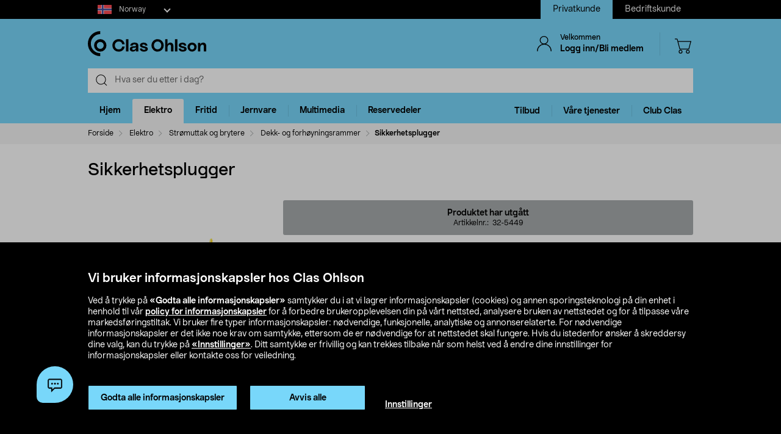

--- FILE ---
content_type: text/html;charset=UTF-8
request_url: https://www.clasohlson.com/no/Sikkerhetsplugger/p/Pr325449000
body_size: 57655
content:
<!DOCTYPE html>
<html lang="no">
<head>
	<link rel="dns-prefetch" href="https://images.clasohlson.com">
	<link rel="prefetch" href="/no/_ui/build/images/icon-sprite.svg">
	<link rel="dns-prefetch" href="https://w76e66a6f.api.esales.apptus.cloud">
	<link rel="dns-prefetch" href="https://account.psplugin.com">
	<title>
		Sikkerhetsplugger | Clas Ohlson</title>

	<meta http-equiv="Content-Type" content="text/html; charset=utf-8"/>
	<meta http-equiv="X-UA-Compatible" content="IE=edge">
	<meta charset="utf-8">
	<meta name="viewport" content="width=device-width, initial-scale=1">
	<meta name="format-detection" content="telephone=no">
	<link rel="canonical" href="https://www.clasohlson.com/no/Sikkerhetsplugger/p/32-5449"/>
	<link rel="shortcut icon" type="image/x-icon" media="all" href="/no/_ui/build/images/favicon.ico" />
		<link rel="stylesheet" type="text/css" href="/no/_ui/build/css/common.min.css?6750" />
<link rel="stylesheet" type="text/css" href="/no/_ui/build/css/pdp.min.css?6750" />
		




  







<!-- GTM Common Scripts -->
<script>var dataLayer = dataLayer||[]; dataLayer.push({ 'event': 'commonAttributes','siteCountry': 'NO','siteLanguage': 'NO','pageType': 'product','clientType': 'b2c','clubclas': 'NO'}); </script><!-- GTM Common Scripts -->
<meta property="og:image" content="https://images.clasohlson.com/SE/logo/co_logotype_main_two_row.png" /><script src="https://livechat-clasohlson.connexone.co.uk/widget?connid=696921f4-9106-4fa0-88f1-7f8e359b5ae4" id='livechat-clasohlson' data-socket-uri="https://livechat-clasohlson.connexone.co.uk"></script><meta name="google-site-verification" content="uSHXM5JUz2H81ecIimcHfCd5M8V6ZOSAV4B_Sg1m05g" /><meta name="google-site-verification" content="OPlOGrlN0mfgdOlfu65QOBbKis7rxjE77wz_tOHEdDw" /><noscript><iframe src="https://www.googletagmanager.com/ns.html?id=GTM-KZ2H547"height="0" width="0" style="display:none;visibility:hidden"></iframe></noscript> <script>(function(w,d,s,l,i){w[l]=w[l]||[];w[l].push({'gtm.start':new Date().getTime(),event:'gtm.js'});var f=d.getElementsByTagName(s)[0],j=d.createElement(s),dl=l!='dataLayer'?'&l='+l:'';j.async=true;j.src='https://www.googletagmanager.com/gtm.js?id='+i+dl;f.parentNode.insertBefore(j,f);})(window,document,'script','dataLayer','GTM-KZ2H547');</script><style>div.cx-nudge, div[id^="cx-omni"], div[id^="cx-nudge"], div[class*="cx-webChat-nudge"], div[class*="cx-omni-publicIframe"] {   display: none !important; } </style><script async src="https://rum-static.pingdom.net/pa-58204d56052ded9785e0e2b0.js" integrity="sha384-muxPcHGCIy1cf+6opSS5k5EDRWBL3X09d7XxpPkXE5UGu8XaCEFmsc42MrYW5kmj" crossorigin="anonymous"></script>
	</head>	
<body class="js-before-page-load page-productDetails pageType-ProductPage template-pages-product-productLayout2Page  smartedit-page-uid-productDetails smartedit-page-uuid-eyJpdGVtSWQiOiJwcm9kdWN0RGV0YWlscyIsImNhdGFsb2dJZCI6ImNvLW5vQ29udGVudENhdGFsb2ciLCJjYXRhbG9nVmVyc2lvbiI6Ik9ubGluZSJ9 smartedit-catalog-version-uuid-co-noContentCatalog/Online  language-no">
<!-- Initialise ACC Object -->
<script>
	var ACC = { config: {} };
	var coConfig = {
		isLoggedIn: false
	};
</script>
	
	<main data-currency-iso-code="NOK">
			<nav class="skip-nav">
				<ul>
					<li><a class="skip skip-search" href="#js-site-search-input">Hopp til søk</a></li>
					<li><a class="skip skip-navigation" href="#skiptonavigation">Hopp til navigasjon</a></li>
					<li><a class="skip skip-content" href="#skip-to-content">Hopp til innhold</a></li>
					<li><a class="skip skip-footer" href="#footer">Hopp til footer</a></li>
					<li><a class="skip skip-categories" href="#product-facet">Hopp til produktkategorier</a></li>
					<li><a class="skip skip-productFilter" href="#plpFacetAccordions">Hopp til produktfilter</a></li>
					<li><a class="skip skip-productListing" href="#productListing">Hopp til produktlisten</a></li>
					<li><a class="skip skip-shortcut skip-cart" href="#cart" aria-label="Trykk Alt+C (Windows) eller Ctrl+Alt+C (Mac) for å åpne handlekurven" accesskey="C">Åpne handlekurv</a></li>
					<li><a class="skip skip-shortcut skip-login" href="#login" aria-label="Press Alt+L (Windows) or Ctrl+Option+L (Mac) to go to Login" accesskey="L">Åpne innlogging</a></li>
					<li><a class="skip skip-shortcut skip-add-to-cart" href="#addToCartButton" aria-label="Press Alt+A (Windows) or Ctrl+Option+A (Mac) to go to Login" accesskey="A">Legg produkt i handlekurven</a></li>
				</ul>
			</nav>


			<span class="apptusconfig" data-apptusMarket="NO" data-apptusClusterID="w76E66A6F" data-apptusHostBaseUrl="https://w76E66A6F.api.esales.apptus.cloud" ></span>
			
			<div class="yCmsContentSlot">
<div class="cookie-bar">
    <div id="js-cookie-notification" class="cookie-bar__container main__inner-wrapper hide">

      <div class="cookie-bar__content">
        <div class="cookie-bar__heading">Vi bruker informasjonskapsler hos Clas Ohlson</div>
        <div class="cookie-bar__description">
            Ved å trykke på <strong>«Godta alle informasjonskapsler»</strong> samtykker du i at vi lagrer informasjonskapsler (cookies) og annen sporingsteknologi på din enhet i henhold til vår <a href="/no/site-cookie-policy">policy for informasjonskapsler</a> for å forbedre brukeropplevelsen din på vårt nettsted, analysere bruken av nettstedet og for å tilpasse våre markedsføringstiltak. Vi bruker fire typer informasjonskapsler: nødvendige, funksjonelle, analytiske og annonserelaterte. For nødvendige informasjonskapsler er det ikke noe krav om samtykke, ettersom de er nødvendige for at nettstedet skal fungere. Hvis du istedenfor ønsker å skreddersy dine valg, kan du trykke på <a href="/no/site-cookie-policy#cookiesettings">«Innstillinger»</a>. Ditt samtykke er frivillig og kan trekkes tilbake når som helst ved å endre dine innstillinger for informasjonskapsler eller kontakte oss for veiledning.</div>
      </div>
      <div class="cookie-bar__actions">
        <div class="cookie-bar-btnwrap">
          <button class="js-cookie-notification-accept btn btn-primary" aria-hidden="true" data-dismiss="alert" type="button">
              <span class="btn-text">
                Godta alle informasjonskapsler</span>
          </button>
          <button class="js-reject-cookie btn btn-primary" aria-hidden="true" data-dismiss="alert" type="button">
              <span class="btn-text">
                Avvis alle</span>
          </button>
        </div>
        <a class="cookie-bar__link" href="/no/site-cookie-policy#cookiesettings">
          Innstillinger</a>
      </div>
    </div>
</div>
<div class="cookie-bar-overlay hide"></div></div><div class="js-header-parent header-parent">
	<header class="js-mainHeader">
		<div class="top-nav-Section">
			<div class="top-nav-container">
				<div class="yCmsComponent site-country-dorpdown">
<div class="country-selector dropdown-select co-dropdown">
        <div id="country-selector-label" class="dropdown-select-label sr-only">Select market</div>
        <div aria-controls="country-selector-menu" aria-expanded="false" aria-haspopup="listbox" aria-labelledby="country-selector-label" id="combo1" class="dropdown-select-input" role="combobox" tabindex="0"></div>
        <div class="dropdown-select-menu" role="listbox" id="country-selector-menu" aria-labelledby="country-selector-label" tabindex="-1">
                <a role="option" id="country-0" class="dropdown-select-option" aria-selected="false" href="https://www.clasohlson.com/no/" class="subMenuArrow" aria-label="Norway">                                                  
                            <svg class="countrylocale icon norway"><use xlink:href="/no/_ui/build/images/icon-sprite.svg#norway"></use></svg>
                            Norway</a>
                    <a role="option" id="country-1" class="dropdown-select-option" aria-selected="false" href="https://www.clasohlson.com/se/" class="subMenuArrow" aria-label="Sweden"> 
                                <svg class="countrylocale icon sweden"><use xlink:href="/no/_ui/build/images/icon-sprite.svg#sweden"></use></svg>
                                Sweden</a>
                        <a role="option" id="country-2" class="dropdown-select-option" aria-selected="false" href="https://www.clasohlson.com/fi/" class="subMenuArrow" aria-label="Finland"> 
                                <svg class="countrylocale icon finland"><use xlink:href="/no/_ui/build/images/icon-sprite.svg#finland"></use></svg>
                                Finland</a>
                        </div>
        </div>
</div><div class="yCmsComponent site-view">
<nav class="navigation  js_navigation--bottom js-enquire-offcanvas-navigation" role="navigation">
		<div class="navigation__overflow">
           	<ul class="nav__links nav-accounts nav__links--products js-offcanvas-links ">
				<li class="active"><span><a rel="nofollow" href="?SiteView=B2C">Privatkunde</a></span></li>
		<li><span><a rel="nofollow" href="?SiteView=B2B">Bedriftskunde</a></span></li>
		</ul>
		</div>
	</nav>
</div></div>
		</div>

		<nav class="navigation navigation--top main-header hidden-xs">
			<div class="row h-desktop-fixed">
				<div class="col-sm-7 col-md-5 site-logo">
					<div class="nav__left js-site-logo">
						<div class="yCmsComponent yComponentWrapper">
<div class="banner__component simple-banner">
	<a aria-label="Logo Clas Ohlson" class="mobile-logo-link clearfix" href="/no/">
				<!--<img title="Clas Ohlson" alt="Clas Ohlson" src="https://images.clasohlson.com/medias/sys_master/images/h75/hcc/9664280166430.svg">
				<img title="Clas Ohlson" alt="Clas Ohlson" src="/no/_ui/build/images/svgs/co-logo-new.svg">-->
				<svg class="icon co-logo">
					<use title="Clas Ohlson" alt="Clas Ohlson" xlink:href="/no/_ui/build/images/icon-sprite.svg#co-logo-new"/> 
				</svg>
			</a>
		</div></div></div>
				</div>

				<div class="col-sm-5 col-md-7 right-nav-links">
					<div class="nav__right  hidden-xs">
						<ul class="nav__links nav__links--shop_info">

							<li>
								<div class="nav__right">
									<ul class="nav__links nav__links--account">
										<li class="liOffcanvas">
												<a id="login" href="javascript:void(0)" class="js-open-login-flyout hidden-xs" title='Logg inn/Bli medlem'>
														<svg class="icon icon_user">
																<use xlink:href="/no/_ui/build/images/icon-sprite.svg#user" /> 
															</svg>
															<div class="sign-in-wrapper">
																<div class="sign-in-text">
																	Velkommen</div>
																Logg inn/Bli medlem</div>
														</a>
													</li>

												<li class="liOffcanvas hide"><a href="javascript:void(0)" class="js-open-login-flyout hidden-xs"
															title='Mine sider'>
															<svg class="icon icon_user">
																<use xlink:href="/no/_ui/build/images/icon-sprite.svg#user" /> </svg>
															<div class="sign-in-wrapper">
																<div class="sign-in-text">
																	Velkommen</div>
																
																<div class="loggedin-user-info">																		
																		</div>
																	</div>
														</a>
												</li>
										</ul>
								</div>
							</li>
							<li class="shopping-cart-link">
								<div class="col-sm-12 col-md-12 cart-details">
									<div class="yCmsContentSlot componentContainer">
<div class="yCmsComponent">
<script>
	var staticUrls={
 			defaultThumbnailUrl: 'https://images.clasohlson.com/_ui/responsive/assets/images/thumbnail_missing.png'
	}
</script>
<div class="nav-cart mini-cart-wrapper">
		<a id="cart" href="javascript:void(0)"
		class="mini-cart-link  header-icon"
		data-mini-cart-url="/no/cart/rollover/MiniCart"
		data-mini-cart-refresh-url="/no/cart/miniCart/SUBTOTAL"
		title ="Handlekurv"
		data-mini-cart-name="Handlekurv"
		data-mini-cart-empty-name="Tøm handlekurv"
		data-mini-cart-items-text="basket.items"
		>
			<svg class="icon shopping-bag"><use xlink:href="/no/_ui/build/images/icon-sprite.svg#shopping-bag"/> </svg>
			<div class="shopping-cart-wrapper hide">
				<div class="mini-cart-count js-mini-cart-count"><span class="nav-items-total">0<span class="items-desktop hidden-xs"></span></span></div>
				<div class="mini-cart-shopping hidden-xs">Handlekurv</div>
				<div class="mini-cart-price js-mini-cart-price"><span>0,00</span></div>
			</div>
		</a>
</div>

</div></div></div>
							</li>
							<li class="search-icon JsToggleSearch">
								<div class="header-icon"
									data-title='Søk her'>
									<svg class="icon search-sticky">
										<use xlink:href="/no/_ui/build/images/icon-sprite.svg#search-sticky" /> </svg>
								</div>
							</li>
						</ul>
					</div>
				</div>

			</div>
		</nav>
		<div class="hidden-xs hidden-sm js-secondaryNavAccount collapse"
			id="accNavComponentDesktopOne">
			<ul class="nav__links">

			</ul>
		</div>
		<div class="hidden-xs hidden-sm js-secondaryNavCompany collapse"
			id="accNavComponentDesktopTwo">
			<ul class="nav__links js-nav__links">

			</ul>
		</div>
		<nav class="navigation navigation--middle js-navigation--middle search-bar ">
			<div class="container-fluid search-fix-header">
				<div class="row">
					<div class="mobile__nav__row mobile__nav__row--table visible-xs">
						<div class="mobile__nav__row--table-group">
							<div class="mobile__nav__row--table-row mobile-header">
							<div
									class="mobile__nav__row--table-cell">
									<a
										class="mobile__nav__row--btn btn mobile__nav__row--btn-menu js-close-sm-navigation header-icon"
										type="button" aria-label="Menu icon"> <svg class="icon hamburger">
											<use xlink:href="/no/_ui/build/images/icon-sprite.svg#hamburger" /> </svg>
									</a>
								</div>

								<div class="mobile__nav__row--table-cell">
									<button
											aria-label="Search icon"
											class="mobile__nav__row--btn btn mobile__nav__row--btn-search js-xs-search header-icon"
											type="button">
											<svg class="icon search-sticky">
												<use xlink:href="/no/_ui/build/images/icon-sprite.svg#search-sticky" /> </svg>
										</button>
									</div>
							<div
									class="mobile__nav__row--table-cell branding-mobile">
									<div class="js-mobile-logo mobile-logo">
										<div class="yCmsComponent yComponentWrapper">
<div class="banner__component simple-banner">
	<a aria-label="Logo Clas Ohlson" class="mobile-logo-link clearfix" href="/no/">
				<!--<img title="Clas Ohlson" alt="Clas Ohlson" src="https://images.clasohlson.com/medias/sys_master/images/h75/hcc/9664280166430.svg">
				<img title="Clas Ohlson" alt="Clas Ohlson" src="/no/_ui/build/images/svgs/co-logo-new.svg">-->
				<svg class="icon co-logo">
					<use title="Clas Ohlson" alt="Clas Ohlson" xlink:href="/no/_ui/build/images/icon-sprite.svg#co-logo-new"/> 
				</svg>
			</a>
		</div></div></div>
								</div>
								<div class="mobile__nav__row--table-cell">
									<a href="javascript:void(0)"
										class="js-open-login-flyout mobile__nav__row--btn btn mobile__nav__row--btn-user  header-icon" title='Logg inn/Bli medlem'>
										<svg class="icon icon_user">
											<use xlink:href="/no/_ui/build/images/icon-sprite.svg#user" /> </svg>
									</a>
										<a href="javascript:void(0)" class="js-open-login-flyout mobile__nav__row--btn btn mobile__nav__row--btn-user  header-icon hide"
											title='Mine sider'>
											<svg class="icon icon_user">
												<use xlink:href="/no/_ui/build/images/icon-sprite.svg#user" /> </svg>
										</a>
								</div>
								<div class="yCmsContentSlot miniCartSlot componentContainer mobile__nav__row--table">
<div class="yCmsComponent mobile__nav__row--table-cell">
<script>
	var staticUrls={
 			defaultThumbnailUrl: 'https://images.clasohlson.com/_ui/responsive/assets/images/thumbnail_missing.png'
	}
</script>
<div class="nav-cart mini-cart-wrapper">
		<a id="cart" href="javascript:void(0)"
		class="mini-cart-link  header-icon"
		data-mini-cart-url="/no/cart/rollover/MiniCart"
		data-mini-cart-refresh-url="/no/cart/miniCart/SUBTOTAL"
		title ="Handlekurv"
		data-mini-cart-name="Handlekurv"
		data-mini-cart-empty-name="Tøm handlekurv"
		data-mini-cart-items-text="basket.items"
		>
			<svg class="icon shopping-bag"><use xlink:href="/no/_ui/build/images/icon-sprite.svg#shopping-bag"/> </svg>
			<div class="shopping-cart-wrapper hide">
				<div class="mini-cart-count js-mini-cart-count"><span class="nav-items-total">0<span class="items-desktop hidden-xs"></span></span></div>
				<div class="mini-cart-shopping hidden-xs">Handlekurv</div>
				<div class="mini-cart-price js-mini-cart-price"><span>0,00</span></div>
			</div>
		</a>
</div>

</div></div></div>
						</div>
					</div>
				</div>
				<div class="row desktop__nav">
					<div class="nav__left js-mobile-search  mobile-breadcrumb ">
						<div class="col-sm-12 no-pad">
							<div class="sticky-wrapper">
							    <div class="searchflyout-overlay hide"></div>
								<div class="site-search active" id="sitesearch">
								<!-- search flyout overlay start -->
								
								<!-- search flyout overlay end -->
									<div class="yCmsComponent">
<div class="ui-front">
    <form name="search_form_SearchBox" method="get"
        action="/no/search">
        <input type="hidden" data-attr="Skriv minst tre bokstaver" class="search-suggestion-label">
        <div class="input-group">
            <span class="input-group-btn hidden-xs">
                <div class="btn btn-link js_search_button" type="submit" data-nosearch-url='/no/search?text=noSearchResult'>
                        <svg class="icon search-icon"><use xlink:href="/no/_ui/build/images/icon-sprite.svg#search-icon"/> </svg>
                    </div>
                </span>
 
            <label class="sr-only" for="js-site-search-input">Search</label>
                <input type="text" id="js-site-search-input"
                    class="form-control js-site-search-input typeahead ui-autocomplete-input"  data-placeholder="Hva ser du etter i dag?"  name="text" value=""
                    maxlength="100" placeholder="Hva ser du etter i dag?"
                    data-options="{
                        &#034;autocompleteUrl&#034; : &#034;/no/search/autocomplete/SearchBox&#034;,
                        &#034;minCharactersBeforeRequest&#034; : &#034;3&#034;,
                        &#034;waitTimeBeforeRequest&#034; : &#034;500&#034;,
                        &#034;displayProductImages&#034; : &#034;true&#034;
                    }" spellcheck="false">
                
            <span class="input-group-btn">
                <button type="button" class="btn btn-link search-close-btn js_search_close JsToggleSearch" aria-label="Search close icon">
                        <svg class="icon cross search-close">
                            <use xlink:href="/no/_ui/build/images/icon-sprite.svg#cross"/> 
                        </svg>
                    </button>
                </span>
        </div>
    </form>
    <!--<div class="placeholder JsToggleSearch hidden-sm hidden-xs">
        <div class="cross-link"></div>        
    </div>-->
    
</div></div></div>
							</div>
						</div>
					</div>
					<div class="nav__right col-xs-6 col-xs-6 hidden-xs"></div>
				</div>
			</div>
		</nav>
		<a id="skiptonavigation"></a>
		<div class="menu-overlay">

</div>
<nav id="navigation" class="navigation navigation-menu-bar navigation--bottom js_navigation--bottom js-enquire-offcanvas-navigation clearfix" role="navigation">
<ul class="mobile-nav-top hidden-lg hidden-md js-mobile-user-group hidden-md hidden-lg">
			
			<li class="js-enquire-sub-close nav-back">
					<span class="back-arrow"></span>					
			</li>
		<li class="nav-center-text ">
				<span class="nav-co-logo"><svg class="icon co-logo nav-co-logo"><use xlink:href="/no/_ui/build/images/icon-sprite.svg#co-logo-new"/> </svg></span>
		</li>
		<li class="nav-header-title">
			<span>

			</span>
		</li>
		<li class="js-close-sm-navigation nav-close-btn">
			<span class="close-nav"></span>
		</li>
		<li></li>
</ul>
<div class="navigation__overflow">
	<ul class="header mainNavigation clubMenu nav__links nav__links--products js-offcanvas-links">
		<li class="auto nav__links--primary nav__links--primary-has__sub js-enquire-has-sub-new">
					<a href="/no/Hjem/c/1035" aria-haspopup="true" aria-expanded="false" class="nav__link--drill__down js_nav__link--drill__down" onclick="/*dataLayer.push({'event': 'interaction','eventCategory': 'Header Navigation','eventAction': 'Tab selection','eventLabel': 'Hjem'});*/">Hjem</a>
					
					<div class=" firstLavel sub__navigation js_sub__navigation">
					<div class="scroll-more-nav"> 
					<div class="flyoutInner">
							<ul class="mainLevel">
								<li class="sub-cat-parent parent-category-link">
									<div class="nav-sub-category-title">
										<a href="/no/Hjem/c/1035">Alt innen&nbsp;Hjem</a>
									</div>
								</li>
								<li class="sub-cat-parent">
										<div class="js-nav-sub-category-title nav-sub-category-title addcollapse collapsed" role="button"  href="#1441" aria-expanded="false">
													<a href="/no/Hjem/Baderom/c/1441">Baderom</a>
											</div>
										
										<div id="1441" class="flyoutContent secondLevel collapse">
												<div class="flyoutInner">
													<ul class="thirdLevel-1">
														<li class="hidden-md hidden-lg">								
																<a class="active" href="/no/Hjem/Baderom/c/1441"><span class="third-mb-menu">Alt innen&nbsp;Baderom</span></a>												
															</li>
														<li><a href="/no/Hjem/Baderom/Baderoms--og-sminkeoppbevaring/c/2750"><span class="third-mb-menu">Baderoms- og sminkeoppbevaring</span></a></li>
															<li><a href="/no/Hjem/Baderom/Baderomshyller-og-dusjhyller/c/2112"><span class="third-mb-menu">Baderomshyller og dusjhyller</span></a></li>
															<li><a href="/no/Hjem/Baderom/Baderomstilbehør/c/1921"><span class="third-mb-menu">Baderomstilbehør</span></a></li>
															<li><a href="/no/Hjem/Baderom/Badstuetilbehør/c/2273"><span class="third-mb-menu">Badstuetilbehør</span></a></li>
															<li><a href="/no/Hjem/Baderom/Dusjforheng-og-tilbehør/c/2482"><span class="third-mb-menu">Dusjforheng og tilbehør</span></a></li>
															<li><a href="/no/Hjem/Baderom/Dusjhoder-og-dusjsett/c/1070"><span class="third-mb-menu">Dusjhoder og dusjsett</span></a></li>
															<li><a href="/no/Hjem/Baderom/Hygieneartikler/c/1433"><span class="third-mb-menu">Hygieneartikler</span></a></li>
															<li><a href="/no/Hjem/Baderom/Håndkleholdere-og-badekroker/c/1445"><span class="third-mb-menu">Håndkleholdere og badekroker</span></a></li>
															<li><a href="/no/Hjem/Baderom/Sminkespeil/c/2969"><span class="third-mb-menu">Sminkespeil</span></a></li>
															<li><a href="/no/Hjem/Baderom/Smykkeoppbevaring/c/3000"><span class="third-mb-menu">Smykkeoppbevaring</span></a></li>
															<li><a href="/no/Hjem/Baderom/Toalettbørster-og--rengjøring/c/2484"><span class="third-mb-menu">Toalettbørster og -rengjøring</span></a></li>
															<li><a href="/no/Hjem/Baderom/Toalettrullholdere/c/2925"><span class="third-mb-menu">Toalettrullholdere</span></a></li>
															<li><a href="/no/Hjem/Baderom/Toalettseter/c/1074"><span class="third-mb-menu">Toalettseter</span></a></li>
															<li><a href="/no/Hjem/Baderom/Vindusfilm-og-innsynsskjerming/c/2486"><span class="third-mb-menu">Vindusfilm og innsynsskjerming</span></a></li>
															</ul>
												</div>												
											</div>
										</li>
									
								<li class="sub-cat-parent">
										<div class="js-nav-sub-category-title nav-sub-category-title addcollapse collapsed" role="button"  href="#2124" aria-expanded="false">
													<a href="/no/Hjem/Interiør-og-dekorasjoner/c/2124">Interiør og dekorasjoner</a>
											</div>
										
										<div id="2124" class="flyoutContent secondLevel collapse">
												<div class="flyoutInner">
													<ul class="thirdLevel-1">
														<li class="hidden-md hidden-lg">								
																<a class="active" href="/no/Hjem/Interiør-og-dekorasjoner/c/2124"><span class="third-mb-menu">Alt innen&nbsp;Interiør og dekorasjoner</span></a>												
															</li>
														<li><a href="/no/Hjem/Interiør-og-dekorasjoner/Bildekroker/c/2127"><span class="third-mb-menu">Bildekroker</span></a></li>
															<li><a href="/no/Hjem/Interiør-og-dekorasjoner/Duft-og-aroma/c/2707"><span class="third-mb-menu">Duft og aroma</span></a></li>
															<li><a href="/no/Hjem/Interiør-og-dekorasjoner/Festdekorasjoner/c/2461"><span class="third-mb-menu">Festdekorasjoner</span></a></li>
															<li><a href="/no/Hjem/Interiør-og-dekorasjoner/Gardiner-og-rullegardiner/c/2286"><span class="third-mb-menu">Gardiner og rullegardiner</span></a></li>
															<li><a href="/no/Hjem/Interiør-og-dekorasjoner/Gaveinnpakning/c/1916"><span class="third-mb-menu">Gaveinnpakning</span></a></li>
															<li><a href="/no/Hjem/Interiør-og-dekorasjoner/Godteri/c/2596"><span class="third-mb-menu">Godteri</span></a></li>
															<li><a href="/no/Hjem/Interiør-og-dekorasjoner/Gulvtepper-og-matter/c/2775"><span class="third-mb-menu">Gulvtepper og matter</span></a></li>
															<li><a href="/no/Hjem/Interiør-og-dekorasjoner/Jul/c/1574"><span class="third-mb-menu">Jul</span></a></li>
															<li><a href="/no/Hjem/Interiør-og-dekorasjoner/Kunstige-planter/c/2606"><span class="third-mb-menu">Kunstige planter</span></a></li>
															<li><a href="/no/Hjem/Interiør-og-dekorasjoner/LED-lys/c/1403"><span class="third-mb-menu">LED-lys</span></a></li>
															<li><a href="/no/Hjem/Interiør-og-dekorasjoner/Levende-lys/c/2931"><span class="third-mb-menu">Levende lys</span></a></li>
															<li><a href="/no/Hjem/Interiør-og-dekorasjoner/Lykter-og-lysestaker/c/2108"><span class="third-mb-menu">Lykter og lysestaker</span></a></li>
															<li><a href="/no/Hjem/Interiør-og-dekorasjoner/Passepartout/c/1917"><span class="third-mb-menu">Passepartout</span></a></li>
															<li><a href="/no/Hjem/Interiør-og-dekorasjoner/Plakater-og-postere/c/1918"><span class="third-mb-menu">Plakater og postere</span></a></li>
															<li><a href="/no/Hjem/Interiør-og-dekorasjoner/Puter-og-pledd/c/2601"><span class="third-mb-menu">Puter og pledd</span></a></li>
															<li><a href="/no/Hjem/Interiør-og-dekorasjoner/Rammer/c/1489"><span class="third-mb-menu">Rammer</span></a></li>
															<li><a href="/no/Hjem/Interiør-og-dekorasjoner/Småmøbler-og-speil/c/2599"><span class="third-mb-menu">Småmøbler og speil</span></a></li>
															<li><a href="/no/Hjem/Interiør-og-dekorasjoner/Vedkurver-og-peistilbehør/c/2308"><span class="third-mb-menu">Vedkurver og peistilbehør</span></a></li>
															<li><a href="/no/Hjem/Interiør-og-dekorasjoner/Veggklokker-og-tilbehør/c/1237"><span class="third-mb-menu">Veggklokker og tilbehør</span></a></li>
															</ul>
												</div>												
											</div>
										</li>
									
								<li class="sub-cat-parent">
										<div class="js-nav-sub-category-title nav-sub-category-title addcollapse collapsed" role="button"  href="#1408" aria-expanded="false">
													<a href="/no/Hjem/Kjøkkenapparater/c/1408">Kjøkkenapparater</a>
											</div>
										
										<div id="1408" class="flyoutContent secondLevel collapse">
												<div class="flyoutInner">
													<ul class="thirdLevel-1">
														<li class="hidden-md hidden-lg">								
																<a class="active" href="/no/Hjem/Kjøkkenapparater/c/1408"><span class="third-mb-menu">Alt innen&nbsp;Kjøkkenapparater</span></a>												
															</li>
														<li><a href="/no/Hjem/Kjøkkenapparater/Airfryer/c/2741"><span class="third-mb-menu">Airfryer</span></a></li>
															<li><a href="/no/Hjem/Kjøkkenapparater/Blendere-og-stavmiksere/c/1961"><span class="third-mb-menu">Blendere og stavmiksere</span></a></li>
															<li><a href="/no/Hjem/Kjøkkenapparater/Bord--og-smørbrødgriller/c/2102"><span class="third-mb-menu">Bord- og smørbrødgriller</span></a></li>
															<li><a href="/no/Hjem/Kjøkkenapparater/Brødristere/c/1411"><span class="third-mb-menu">Brødristere</span></a></li>
															<li><a href="/no/Hjem/Kjøkkenapparater/Eggkokere/c/1413"><span class="third-mb-menu">Eggkokere</span></a></li>
															<li><a href="/no/Hjem/Kjøkkenapparater/Håndmikser/c/1423"><span class="third-mb-menu">Håndmikser</span></a></li>
															<li><a href="/no/Hjem/Kjøkkenapparater/Ismaskiner-og-tilbehør/c/1421"><span class="third-mb-menu">Ismaskiner og tilbehør</span></a></li>
															<li><a href="/no/Hjem/Kjøkkenapparater/Juicepresser-&-saftsentrifuger/c/1424"><span class="third-mb-menu">Juicepresser & saftsentrifuger</span></a></li>
															<li><a href="/no/Hjem/Kjøkkenapparater/Kaffekverner/c/2917"><span class="third-mb-menu">Kaffekverner</span></a></li>
															<li><a href="/no/Hjem/Kjøkkenapparater/Kaffemaskiner/c/2918"><span class="third-mb-menu">Kaffemaskiner</span></a></li>
															<li><a href="/no/Hjem/Kjøkkenapparater/Kaffetraktere-og-kaffebryggere/c/1409"><span class="third-mb-menu">Kaffetraktere og kaffebryggere</span></a></li>
															<li><a href="/no/Hjem/Kjøkkenapparater/Kjøkkenmaskiner/c/1425"><span class="third-mb-menu">Kjøkkenmaskiner</span></a></li>
															<li><a href="/no/Hjem/Kjøkkenapparater/Kokeplater-og-miniovner/c/1419"><span class="third-mb-menu">Kokeplater og miniovner</span></a></li>
															<li><a href="/no/Hjem/Kjøkkenapparater/Kullsyremaskiner-og-smaker/c/2037"><span class="third-mb-menu">Kullsyremaskiner og smaker</span></a></li>
															<li><a href="/no/Hjem/Kjøkkenapparater/Mikrobølgeovn/c/1418"><span class="third-mb-menu">Mikrobølgeovn</span></a></li>
															<li><a href="/no/Hjem/Kjøkkenapparater/Riskokere/c/1417"><span class="third-mb-menu">Riskokere</span></a></li>
															<li><a href="/no/Hjem/Kjøkkenapparater/Slow-cookere-og-multicookere/c/1581"><span class="third-mb-menu">Slow cookere og multicookere</span></a></li>
															<li><a href="/no/Hjem/Kjøkkenapparater/Vaffeljern/c/1414"><span class="third-mb-menu">Vaffeljern</span></a></li>
															<li><a href="/no/Hjem/Kjøkkenapparater/Vakuummaskiner-og--poser/c/2578"><span class="third-mb-menu">Vakuummaskiner og -poser</span></a></li>
															<li><a href="/no/Hjem/Kjøkkenapparater/Vannkokere/c/1410"><span class="third-mb-menu">Vannkokere</span></a></li>
															<li><a href="/no/Hjem/Kjøkkenapparater/Øvrige-kjøkkenmaskiner/c/2388"><span class="third-mb-menu">Øvrige kjøkkenmaskiner</span></a></li>
															</ul>
												</div>												
											</div>
										</li>
									
								<li class="sub-cat-parent">
										<div class="js-nav-sub-category-title nav-sub-category-title addcollapse collapsed" role="button"  href="#2927" aria-expanded="false">
													<a href="/no/Hjem/Kjøkkenutstyr/c/2927">Kjøkkenutstyr</a>
											</div>
										
										<div id="2927" class="flyoutContent secondLevel collapse">
												<div class="flyoutInner">
													<ul class="thirdLevel-1">
														<li class="hidden-md hidden-lg">								
																<a class="active" href="/no/Hjem/Kjøkkenutstyr/c/2927"><span class="third-mb-menu">Alt innen&nbsp;Kjøkkenutstyr</span></a>												
															</li>
														<li><a href="/no/Hjem/Kjøkkenutstyr/Bakeboller/c/2076"><span class="third-mb-menu">Bakeboller</span></a></li>
															<li><a href="/no/Hjem/Kjøkkenutstyr/Baketilbehør/c/1981"><span class="third-mb-menu">Baketilbehør</span></a></li>
															<li><a href="/no/Hjem/Kjøkkenutstyr/Drinktilbehør/c/1843"><span class="third-mb-menu">Drinktilbehør</span></a></li>
															<li><a href="/no/Hjem/Kjøkkenutstyr/Engangs--og-flergangsartikler/c/1401"><span class="third-mb-menu">Engangs- og flergangsartikler</span></a></li>
															<li><a href="/no/Hjem/Kjøkkenutstyr/Gryter-og-kasseroller/c/2919"><span class="third-mb-menu">Gryter og kasseroller</span></a></li>
															<li><a href="/no/Hjem/Kjøkkenutstyr/Ildfaste-former-og-bakeformer/c/1984"><span class="third-mb-menu">Ildfaste former og bakeformer</span></a></li>
															<li><a href="/no/Hjem/Kjøkkenutstyr/Kjøkkenkniver/c/2048"><span class="third-mb-menu">Kjøkkenkniver</span></a></li>
															<li><a href="/no/Hjem/Kjøkkenutstyr/Kjøkkenredskaper/c/2504"><span class="third-mb-menu">Kjøkkenredskaper</span></a></li>
															<li><a href="/no/Hjem/Kjøkkenutstyr/Kjøkkentermometre-og--timere/c/1397"><span class="third-mb-menu">Kjøkkentermometre og -timere</span></a></li>
															<li><a href="/no/Hjem/Kjøkkenutstyr/Kjøkkenvekter-og-måleredskaper/c/1974"><span class="third-mb-menu">Kjøkkenvekter og måleredskaper</span></a></li>
															<li><a href="/no/Hjem/Kjøkkenutstyr/Oppvaskstativ/c/1459"><span class="third-mb-menu">Oppvaskstativ</span></a></li>
															<li><a href="/no/Hjem/Kjøkkenutstyr/Servering/c/2926"><span class="third-mb-menu">Servering</span></a></li>
															<li><a href="/no/Hjem/Kjøkkenutstyr/Servietter/c/1992"><span class="third-mb-menu">Servietter</span></a></li>
															<li><a href="/no/Hjem/Kjøkkenutstyr/Siler-og-dørslag/c/1831"><span class="third-mb-menu">Siler og dørslag</span></a></li>
															<li><a href="/no/Hjem/Kjøkkenutstyr/Skjæreunderlag/c/2049"><span class="third-mb-menu">Skjæreunderlag</span></a></li>
															<li><a href="/no/Hjem/Kjøkkenutstyr/Skrell,-hakk-og-riv/c/2502"><span class="third-mb-menu">Skrell, hakk og riv</span></a></li>
															<li><a href="/no/Hjem/Kjøkkenutstyr/Stekepanner/c/1406"><span class="third-mb-menu">Stekepanner</span></a></li>
															<li><a href="/no/Hjem/Kjøkkenutstyr/Stekespader/c/2505"><span class="third-mb-menu">Stekespader</span></a></li>
															<li><a href="/no/Hjem/Kjøkkenutstyr/Te--og-kaffetilbehør/c/1407"><span class="third-mb-menu">Te- og kaffetilbehør</span></a></li>
															<li><a href="/no/Hjem/Kjøkkenutstyr/Øvrig-kjøkkentilbehør/c/1396"><span class="third-mb-menu">Øvrig kjøkkentilbehør</span></a></li>
															</ul>
												</div>												
											</div>
										</li>
									
								<li class="sub-cat-parent">
										<div class="js-nav-sub-category-title nav-sub-category-title addcollapse collapsed" role="button"  href="#1463" aria-expanded="false">
													<a href="/no/Hjem/Kontor/c/1463">Kontor</a>
											</div>
										
										<div id="1463" class="flyoutContent secondLevel collapse">
												<div class="flyoutInner">
													<ul class="thirdLevel-1">
														<li class="hidden-md hidden-lg">								
																<a class="active" href="/no/Hjem/Kontor/c/1463"><span class="third-mb-menu">Alt innen&nbsp;Kontor</span></a>												
															</li>
														<li><a href="/no/Hjem/Kontor/Gavekort/c/2559"><span class="third-mb-menu">Gavekort</span></a></li>
															<li><a href="/no/Hjem/Kontor/Hullslag-og-stiftemaskiner/c/1885"><span class="third-mb-menu">Hullslag og stiftemaskiner</span></a></li>
															<li><a href="/no/Hjem/Kontor/Kabelskjulere-og-kabelholdere/c/2989"><span class="third-mb-menu">Kabelskjulere og kabelholdere</span></a></li>
															<li><a href="/no/Hjem/Kontor/Kalendere/c/1879"><span class="third-mb-menu">Kalendere</span></a></li>
															<li><a href="/no/Hjem/Kontor/Kalkulatorer/c/1897"><span class="third-mb-menu">Kalkulatorer</span></a></li>
															<li><a href="/no/Hjem/Kontor/Kontorrekvisita/c/1881"><span class="third-mb-menu">Kontorrekvisita</span></a></li>
															<li><a href="/no/Hjem/Kontor/Kontortape-og--lim/c/1902"><span class="third-mb-menu">Kontortape og -lim</span></a></li>
															<li><a href="/no/Hjem/Kontor/Lamineringsmaskiner-og--ark/c/1896"><span class="third-mb-menu">Lamineringsmaskiner og -ark</span></a></li>
															<li><a href="/no/Hjem/Kontor/Makuleringsmaskiner/c/1471"><span class="third-mb-menu">Makuleringsmaskiner</span></a></li>
															<li><a href="/no/Hjem/Kontor/Merkemaskiner/c/1472"><span class="third-mb-menu">Merkemaskiner</span></a></li>
															<li><a href="/no/Hjem/Kontor/Notatbøker-og-Post-its/c/1468"><span class="third-mb-menu">Notatbøker og Post-its</span></a></li>
															<li><a href="/no/Hjem/Kontor/Oppslagstavler-og-tilbehør/c/2999"><span class="third-mb-menu">Oppslagstavler og tilbehør</span></a></li>
															<li><a href="/no/Hjem/Kontor/Pakker-og-emballasje/c/1872"><span class="third-mb-menu">Pakker og emballasje</span></a></li>
															<li><a href="/no/Hjem/Kontor/Papirkuttere/c/1731"><span class="third-mb-menu">Papirkuttere</span></a></li>
															<li><a href="/no/Hjem/Kontor/Penner/c/1467"><span class="third-mb-menu">Penner</span></a></li>
															<li><a href="/no/Hjem/Kontor/Permer-og-dokumentoppbevaring/c/1855"><span class="third-mb-menu">Permer og dokumentoppbevaring</span></a></li>
															<li><a href="/no/Hjem/Kontor/Sakser/c/1900"><span class="third-mb-menu">Sakser</span></a></li>
															<li><a href="/no/Hjem/Kontor/Skrivebordsoppbevaring/c/1869"><span class="third-mb-menu">Skrivebordsoppbevaring</span></a></li>
															<li><a href="/no/Hjem/Kontor/Whiteboard-og-tilbehør/c/1878"><span class="third-mb-menu">Whiteboard og tilbehør</span></a></li>
															</ul>
												</div>												
											</div>
										</li>
									
								<li class="sub-cat-parent">
										<div class="js-nav-sub-category-title nav-sub-category-title addcollapse collapsed" role="button"  href="#1949" aria-expanded="false">
													<a href="/no/Hjem/Kropp-og-velvære/c/1949">Kropp og velvære</a>
											</div>
										
										<div id="1949" class="flyoutContent secondLevel collapse">
												<div class="flyoutInner">
													<ul class="thirdLevel-1">
														<li class="hidden-md hidden-lg">								
																<a class="active" href="/no/Hjem/Kropp-og-velvære/c/1949"><span class="third-mb-menu">Alt innen&nbsp;Kropp og velvære</span></a>												
															</li>
														<li><a href="/no/Hjem/Kropp-og-velvære/Baderomsvekter/c/1442"><span class="third-mb-menu">Baderomsvekter</span></a></li>
															<li><a href="/no/Hjem/Kropp-og-velvære/Barberblad/c/1926"><span class="third-mb-menu">Barberblad</span></a></li>
															<li><a href="/no/Hjem/Kropp-og-velvære/Barberhøvler/c/1925"><span class="third-mb-menu">Barberhøvler</span></a></li>
															<li><a href="/no/Hjem/Kropp-og-velvære/Barbermaskiner/c/1924"><span class="third-mb-menu">Barbermaskiner</span></a></li>
															<li><a href="/no/Hjem/Kropp-og-velvære/Blodtrykksmålere/c/1954"><span class="third-mb-menu">Blodtrykksmålere</span></a></li>
															<li><a href="/no/Hjem/Kropp-og-velvære/Elektrisk-tannbørste/c/1932"><span class="third-mb-menu">Elektrisk tannbørste</span></a></li>
															<li><a href="/no/Hjem/Kropp-og-velvære/Epilatorer-og-ladyshavers/c/1927"><span class="third-mb-menu">Epilatorer og ladyshavers</span></a></li>
															<li><a href="/no/Hjem/Kropp-og-velvære/Febertermometer/c/1434"><span class="third-mb-menu">Febertermometer</span></a></li>
															<li><a href="/no/Hjem/Kropp-og-velvære/Helseprodukter/c/2759"><span class="third-mb-menu">Helseprodukter</span></a></li>
															<li><a href="/no/Hjem/Kropp-og-velvære/Hudpleieapparater/c/2764"><span class="third-mb-menu">Hudpleieapparater</span></a></li>
															<li><a href="/no/Hjem/Kropp-og-velvære/Hånd--og-fotpleie/c/1951"><span class="third-mb-menu">Hånd- og fotpleie</span></a></li>
															<li><a href="/no/Hjem/Kropp-og-velvære/Hårfønere/c/1943"><span class="third-mb-menu">Hårfønere</span></a></li>
															<li><a href="/no/Hjem/Kropp-og-velvære/Hårklipping/c/1437"><span class="third-mb-menu">Hårklipping</span></a></li>
															<li><a href="/no/Hjem/Kropp-og-velvære/IPL-hårfjerning/c/2607"><span class="third-mb-menu">IPL hårfjerning</span></a></li>
															<li><a href="/no/Hjem/Kropp-og-velvære/Lysterapi/c/2605"><span class="third-mb-menu">Lysterapi</span></a></li>
															<li><a href="/no/Hjem/Kropp-og-velvære/Massasjeapparater/c/1950"><span class="third-mb-menu">Massasjeapparater</span></a></li>
															<li><a href="/no/Hjem/Kropp-og-velvære/Munndusjer-og-tilbehør/c/2120"><span class="third-mb-menu">Munndusjer og tilbehør</span></a></li>
															<li><a href="/no/Hjem/Kropp-og-velvære/Nesehårtrimmer/c/1930"><span class="third-mb-menu">Nesehårtrimmer</span></a></li>
															<li><a href="/no/Hjem/Kropp-og-velvære/Rettetang-og-krølltang/c/1944"><span class="third-mb-menu">Rettetang og krølltang</span></a></li>
															<li><a href="/no/Hjem/Kropp-og-velvære/Skjeggtrimmere/c/2945"><span class="third-mb-menu">Skjeggtrimmere</span></a></li>
															<li><a href="/no/Hjem/Kropp-og-velvære/Tannbørstehoder/c/1934"><span class="third-mb-menu">Tannbørstehoder</span></a></li>
															<li><a href="/no/Hjem/Kropp-og-velvære/Varmebørster/c/2815"><span class="third-mb-menu">Varmebørster</span></a></li>
															<li><a href="/no/Hjem/Kropp-og-velvære/Varmetepper-og--puter/c/2765"><span class="third-mb-menu">Varmetepper og -puter</span></a></li>
															</ul>
												</div>												
											</div>
										</li>
									
								<li class="sub-cat-parent">
										<div class="js-nav-sub-category-title nav-sub-category-title addcollapse collapsed" role="button"  href="#1677" aria-expanded="false">
													<a href="/no/Hjem/Matoppbevaring/c/1677">Matoppbevaring</a>
											</div>
										
										<div id="1677" class="flyoutContent secondLevel collapse">
												<div class="flyoutInner">
													<ul class="thirdLevel-1">
														<li class="hidden-md hidden-lg">								
																<a class="active" href="/no/Hjem/Matoppbevaring/c/1677"><span class="third-mb-menu">Alt innen&nbsp;Matoppbevaring</span></a>												
															</li>
														<li><a href="/no/Hjem/Matoppbevaring/Bakepapir,-folie-og-poser/c/1980"><span class="third-mb-menu">Bakepapir, folie og poser</span></a></li>
															<li><a href="/no/Hjem/Matoppbevaring/Bestikkskuffer/c/2921"><span class="third-mb-menu">Bestikkskuffer</span></a></li>
															<li><a href="/no/Hjem/Matoppbevaring/Bokser-og-glasskrukker/c/2503"><span class="third-mb-menu">Bokser og glasskrukker</span></a></li>
															<li><a href="/no/Hjem/Matoppbevaring/Etiketter/c/2920"><span class="third-mb-menu">Etiketter</span></a></li>
															<li><a href="/no/Hjem/Matoppbevaring/Flasker/c/2778"><span class="third-mb-menu">Flasker</span></a></li>
															<li><a href="/no/Hjem/Matoppbevaring/Isformer-og-fryseroppbevaring/c/2922"><span class="third-mb-menu">Isformer og fryseroppbevaring</span></a></li>
															<li><a href="/no/Hjem/Matoppbevaring/Kjøleskapsoppbevaring/c/2761"><span class="third-mb-menu">Kjøleskapsoppbevaring</span></a></li>
															<li><a href="/no/Hjem/Matoppbevaring/Matbokser/c/1390"><span class="third-mb-menu">Matbokser</span></a></li>
															</ul>
												</div>												
											</div>
										</li>
									
								<li class="sub-cat-parent">
										<div class="js-nav-sub-category-title nav-sub-category-title addcollapse collapsed" role="button"  href="#1844" aria-expanded="false">
													<a href="/no/Hjem/Oppbevaring-og-organisering/c/1844">Oppbevaring og organisering</a>
											</div>
										
										<div id="1844" class="flyoutContent secondLevel collapse">
												<div class="flyoutInner">
													<ul class="thirdLevel-1">
														<li class="hidden-md hidden-lg">								
																<a class="active" href="/no/Hjem/Oppbevaring-og-organisering/c/1844"><span class="third-mb-menu">Alt innen&nbsp;Oppbevaring og organisering</span></a>												
															</li>
														<li><a href="/no/Hjem/Oppbevaring-og-organisering/Flyttekasser-og-emballasje/c/1845"><span class="third-mb-menu">Flyttekasser og emballasje</span></a></li>
															<li><a href="/no/Hjem/Oppbevaring-og-organisering/Klappbokser/c/2492"><span class="third-mb-menu">Klappbokser</span></a></li>
															<li><a href="/no/Hjem/Oppbevaring-og-organisering/Klesoppbevaring/c/1850"><span class="third-mb-menu">Klesoppbevaring</span></a></li>
															<li><a href="/no/Hjem/Oppbevaring-og-organisering/Knaggrekker-og-kleskroker/c/1172"><span class="third-mb-menu">Knaggrekker og kleskroker</span></a></li>
															<li><a href="/no/Hjem/Oppbevaring-og-organisering/Oppbevaring-jul/c/2132"><span class="third-mb-menu">Oppbevaring jul</span></a></li>
															<li><a href="/no/Hjem/Oppbevaring-og-organisering/Oppbevaringsbager-og-poser/c/2491"><span class="third-mb-menu">Oppbevaringsbager og poser</span></a></li>
															<li><a href="/no/Hjem/Oppbevaring-og-organisering/Oppbevaringsbokser/c/2133"><span class="third-mb-menu">Oppbevaringsbokser</span></a></li>
															<li><a href="/no/Hjem/Oppbevaring-og-organisering/Oppbevaringskurver/c/1846"><span class="third-mb-menu">Oppbevaringskurver</span></a></li>
															<li><a href="/no/Hjem/Oppbevaring-og-organisering/Oppbevaringsmøbler/c/2932"><span class="third-mb-menu">Oppbevaringsmøbler</span></a></li>
															<li><a href="/no/Hjem/Oppbevaring-og-organisering/Sko-oppbevaring/c/2487"><span class="third-mb-menu">Sko-oppbevaring</span></a></li>
															<li><a href="/no/Hjem/Oppbevaring-og-organisering/Skuffeinnsatser/c/2780"><span class="third-mb-menu">Skuffeinnsatser</span></a></li>
															<li><a href="/no/Hjem/Oppbevaring-og-organisering/Vakuumposer/c/2490"><span class="third-mb-menu">Vakuumposer</span></a></li>
															</ul>
												</div>												
											</div>
										</li>
									
								<li class="sub-cat-parent">
										<div class="js-nav-sub-category-title nav-sub-category-title addcollapse collapsed" role="button"  href="#1454" aria-expanded="false">
													<a href="/no/Hjem/Rengjøring/c/1454">Rengjøring</a>
											</div>
										
										<div id="1454" class="flyoutContent secondLevel collapse">
												<div class="flyoutInner">
													<ul class="thirdLevel-1">
														<li class="hidden-md hidden-lg">								
																<a class="active" href="/no/Hjem/Rengjøring/c/1454"><span class="third-mb-menu">Alt innen&nbsp;Rengjøring</span></a>												
															</li>
														<li><a href="/no/Hjem/Rengjøring/Avfall-og-kildesortering/c/1460"><span class="third-mb-menu">Avfall og kildesortering</span></a></li>
															<li><a href="/no/Hjem/Rengjøring/Dampvaskere/c/2282"><span class="third-mb-menu">Dampvaskere</span></a></li>
															<li><a href="/no/Hjem/Rengjøring/Gulvrengjøring/c/1457"><span class="third-mb-menu">Gulvrengjøring</span></a></li>
															<li><a href="/no/Hjem/Rengjøring/Kjøkkenrengjøring/c/1996"><span class="third-mb-menu">Kjøkkenrengjøring</span></a></li>
															<li><a href="/no/Hjem/Rengjøring/Rengjøringsmidler/c/2256"><span class="third-mb-menu">Rengjøringsmidler</span></a></li>
															<li><a href="/no/Hjem/Rengjøring/Robotstøvsugere/c/2387"><span class="third-mb-menu">Robotstøvsugere</span></a></li>
															<li><a href="/no/Hjem/Rengjøring/Robotstøvsugertilbehør/c/2757"><span class="third-mb-menu">Robotstøvsugertilbehør</span></a></li>
															<li><a href="/no/Hjem/Rengjøring/Skadedyrbekjempelse-innendørs/c/1579"><span class="third-mb-menu">Skadedyrbekjempelse innendørs</span></a></li>
															<li><a href="/no/Hjem/Rengjøring/Støvkoster-og-feiekoster/c/2257"><span class="third-mb-menu">Støvkoster og feiekoster</span></a></li>
															<li><a href="/no/Hjem/Rengjøring/Støvsugere/c/1455"><span class="third-mb-menu">Støvsugere</span></a></li>
															<li><a href="/no/Hjem/Rengjøring/Støvsugerfiltre/c/2996"><span class="third-mb-menu">Støvsugerfiltre</span></a></li>
															<li><a href="/no/Hjem/Rengjøring/Støvsugerposer/c/2253"><span class="third-mb-menu">Støvsugerposer</span></a></li>
															<li><a href="/no/Hjem/Rengjøring/Støvsugertilbehør/c/2424"><span class="third-mb-menu">Støvsugertilbehør</span></a></li>
															<li><a href="/no/Hjem/Rengjøring/Tekstilrensere/c/2813"><span class="third-mb-menu">Tekstilrensere</span></a></li>
															<li><a href="/no/Hjem/Rengjøring/Vaskeutstyr/c/1458"><span class="third-mb-menu">Vaskeutstyr</span></a></li>
															<li><a href="/no/Hjem/Rengjøring/Vindusvask/c/2254"><span class="third-mb-menu">Vindusvask</span></a></li>
															</ul>
												</div>												
											</div>
										</li>
									
								<li class="sub-cat-parent">
										<div class="js-nav-sub-category-title nav-sub-category-title addcollapse collapsed" role="button"  href="#1905" aria-expanded="false">
													<a href="/no/Hjem/Tilbehør-og-hjelpemidler/c/1905">Tilbehør og hjelpemidler</a>
											</div>
										
										<div id="1905" class="flyoutContent secondLevel collapse">
												<div class="flyoutInner">
													<ul class="thirdLevel-1">
														<li class="hidden-md hidden-lg">								
																<a class="active" href="/no/Hjem/Tilbehør-og-hjelpemidler/c/1905"><span class="third-mb-menu">Alt innen&nbsp;Tilbehør og hjelpemidler</span></a>												
															</li>
														<li><a href="/no/Hjem/Tilbehør-og-hjelpemidler/Brilletilbehør/c/2998"><span class="third-mb-menu">Brilletilbehør</span></a></li>
															<li><a href="/no/Hjem/Tilbehør-og-hjelpemidler/Forstørrelsesglass/c/1474"><span class="third-mb-menu">Forstørrelsesglass</span></a></li>
															<li><a href="/no/Hjem/Tilbehør-og-hjelpemidler/Kataloger-og-bøker/c/2552"><span class="third-mb-menu">Kataloger og bøker</span></a></li>
															<li><a href="/no/Hjem/Tilbehør-og-hjelpemidler/Lesebriller/c/1431"><span class="third-mb-menu">Lesebriller</span></a></li>
															<li><a href="/no/Hjem/Tilbehør-og-hjelpemidler/Lommebøker/c/1550"><span class="third-mb-menu">Lommebøker</span></a></li>
															<li><a href="/no/Hjem/Tilbehør-og-hjelpemidler/Nøkkelringer/c/1182"><span class="third-mb-menu">Nøkkelringer</span></a></li>
															<li><a href="/no/Hjem/Tilbehør-og-hjelpemidler/Nøkkelringlykter/c/2010"><span class="third-mb-menu">Nøkkelringlykter</span></a></li>
															<li><a href="/no/Hjem/Tilbehør-og-hjelpemidler/Solbriller/c/2373"><span class="third-mb-menu">Solbriller</span></a></li>
															<li><a href="/no/Hjem/Tilbehør-og-hjelpemidler/Tøfler-og-innesko/c/2928"><span class="third-mb-menu">Tøfler og innesko</span></a></li>
															<li><a href="/no/Hjem/Tilbehør-og-hjelpemidler/Vekkerklokker/c/1335"><span class="third-mb-menu">Vekkerklokker</span></a></li>
															</ul>
												</div>												
											</div>
										</li>
									
								<li class="sub-cat-parent">
										<div class="js-nav-sub-category-title nav-sub-category-title addcollapse collapsed" role="button"  href="#1447" aria-expanded="false">
													<a href="/no/Hjem/Vaskerom/c/1447">Vaskerom</a>
											</div>
										
										<div id="1447" class="flyoutContent secondLevel collapse">
												<div class="flyoutInner">
													<ul class="thirdLevel-1">
														<li class="hidden-md hidden-lg">								
																<a class="active" href="/no/Hjem/Vaskerom/c/1447"><span class="third-mb-menu">Alt innen&nbsp;Vaskerom</span></a>												
															</li>
														<li><a href="/no/Hjem/Vaskerom/Kleshengere/c/2001"><span class="third-mb-menu">Kleshengere</span></a></li>
															<li><a href="/no/Hjem/Vaskerom/Klespleie/c/1998"><span class="third-mb-menu">Klespleie</span></a></li>
															<li><a href="/no/Hjem/Vaskerom/Klesvask-og-flekkfjerning/c/2995"><span class="third-mb-menu">Klesvask og flekkfjerning</span></a></li>
															<li><a href="/no/Hjem/Vaskerom/Skittentøyskurver/c/2773"><span class="third-mb-menu">Skittentøyskurver</span></a></li>
															<li><a href="/no/Hjem/Vaskerom/Skotilbehør/c/2481"><span class="third-mb-menu">Skotilbehør</span></a></li>
															<li><a href="/no/Hjem/Vaskerom/Skotørker/c/1453"><span class="third-mb-menu">Skotørker</span></a></li>
															<li><a href="/no/Hjem/Vaskerom/Strykebrett/c/2000"><span class="third-mb-menu">Strykebrett</span></a></li>
															<li><a href="/no/Hjem/Vaskerom/Strykejern-og-steamere/c/1449"><span class="third-mb-menu">Strykejern og steamere</span></a></li>
															<li><a href="/no/Hjem/Vaskerom/Tørkestativ/c/2772"><span class="third-mb-menu">Tørkestativ</span></a></li>
															</ul>
												</div>												
											</div>
										</li>
									
								</ul>
						</div>
					</div>
				</div>
				</li>
				<li class="auto nav__links--primary nav__links--primary-has__sub js-enquire-has-sub-new">
					<a href="/no/Elektro/c/1033" aria-haspopup="true" aria-expanded="false" class="nav__link--drill__down js_nav__link--drill__down" onclick="/*dataLayer.push({'event': 'interaction','eventCategory': 'Header Navigation','eventAction': 'Tab selection','eventLabel': 'Elektro'});*/">Elektro</a>
					
					<div class=" firstLavel sub__navigation js_sub__navigation">
					<div class="scroll-more-nav"> 
					<div class="flyoutInner">
							<ul class="mainLevel">
								<li class="sub-cat-parent parent-category-link">
									<div class="nav-sub-category-title">
										<a href="/no/Elektro/c/1033">Alt innen&nbsp;Elektro</a>
									</div>
								</li>
								<li class="sub-cat-parent">
										<div class="js-nav-sub-category-title nav-sub-category-title addcollapse collapsed" role="button"  href="#1247" aria-expanded="false">
													<a href="/no/Elektro/Batterier-og-ladere/c/1247">Batterier og ladere</a>
											</div>
										
										<div id="1247" class="flyoutContent secondLevel collapse">
												<div class="flyoutInner">
													<ul class="thirdLevel-1">
														<li class="hidden-md hidden-lg">								
																<a class="active" href="/no/Elektro/Batterier-og-ladere/c/1247"><span class="third-mb-menu">Alt innen&nbsp;Batterier og ladere</span></a>												
															</li>
														<li><a href="/no/Elektro/Batterier-og-ladere/9V-batterier/c/2694"><span class="third-mb-menu">9V-batterier</span></a></li>
															<li><a href="/no/Elektro/Batterier-og-ladere/AA-batterier/c/2689"><span class="third-mb-menu">AA-batterier</span></a></li>
															<li><a href="/no/Elektro/Batterier-og-ladere/AAA-batterier/c/2690"><span class="third-mb-menu">AAA-batterier</span></a></li>
															<li><a href="/no/Elektro/Batterier-og-ladere/AGM-batterier/c/2688"><span class="third-mb-menu">AGM-batterier</span></a></li>
															<li><a href="/no/Elektro/Batterier-og-ladere/Batterieliminatorer/c/1254"><span class="third-mb-menu">Batterieliminatorer</span></a></li>
															<li><a href="/no/Elektro/Batterier-og-ladere/Batteriladere/c/1253"><span class="third-mb-menu">Batteriladere</span></a></li>
															<li><a href="/no/Elektro/Batterier-og-ladere/Batteritilbehør/c/1252"><span class="third-mb-menu">Batteritilbehør</span></a></li>
															<li><a href="/no/Elektro/Batterier-og-ladere/C-batterier/c/2692"><span class="third-mb-menu">C-batterier</span></a></li>
															<li><a href="/no/Elektro/Batterier-og-ladere/D-batterier/c/2691"><span class="third-mb-menu">D-batterier</span></a></li>
															<li><a href="/no/Elektro/Batterier-og-ladere/Høreapparatbatterier/c/2009"><span class="third-mb-menu">Høreapparatbatterier</span></a></li>
															<li><a href="/no/Elektro/Batterier-og-ladere/Knappcellebatterier/c/1249"><span class="third-mb-menu">Knappcellebatterier</span></a></li>
															<li><a href="/no/Elektro/Batterier-og-ladere/Ladbare-batterier/c/1250"><span class="third-mb-menu">Ladbare batterier</span></a></li>
															<li><a href="/no/Elektro/Batterier-og-ladere/Litiumbatterier/c/2693"><span class="third-mb-menu">Litiumbatterier</span></a></li>
															<li><a href="/no/Elektro/Batterier-og-ladere/Spesialbatterier/c/1251"><span class="third-mb-menu">Spesialbatterier</span></a></li>
															</ul>
												</div>												
											</div>
										</li>
									
								<li class="sub-cat-parent">
										<div class="js-nav-sub-category-title nav-sub-category-title addcollapse collapsed" role="button"  href="#1256" aria-expanded="false">
													<a href="/no/Elektro/Elektroinstallasjon/c/1256">Elektroinstallasjon</a>
											</div>
										
										<div id="1256" class="flyoutContent secondLevel collapse">
												<div class="flyoutInner">
													<ul class="thirdLevel-1">
														<li class="hidden-md hidden-lg">								
																<a class="active" href="/no/Elektro/Elektroinstallasjon/c/1256"><span class="third-mb-menu">Alt innen&nbsp;Elektroinstallasjon</span></a>												
															</li>
														<li><a href="/no/Elektro/Elektroinstallasjon/Fleksirør-og-kabelbeskyttere/c/2399"><span class="third-mb-menu">Fleksirør og kabelbeskyttere</span></a></li>
															<li><a href="/no/Elektro/Elektroinstallasjon/Innfelte-bokser/c/1260"><span class="third-mb-menu">Innfelte bokser</span></a></li>
															<li><a href="/no/Elektro/Elektroinstallasjon/Kabelkanaler-og--gjennomføring/c/1264"><span class="third-mb-menu">Kabelkanaler og -gjennomføring</span></a></li>
															<li><a href="/no/Elektro/Elektroinstallasjon/Kabelklammer/c/1263"><span class="third-mb-menu">Kabelklammer</span></a></li>
															<li><a href="/no/Elektro/Elektroinstallasjon/Kabler/c/1265"><span class="third-mb-menu">Kabler</span></a></li>
															<li><a href="/no/Elektro/Elektroinstallasjon/Koblingsklemmer/c/1258"><span class="third-mb-menu">Koblingsklemmer</span></a></li>
															<li><a href="/no/Elektro/Elektroinstallasjon/Komfyr/c/1262"><span class="third-mb-menu">Komfyr</span></a></li>
															<li><a href="/no/Elektro/Elektroinstallasjon/Lampetilbehør/c/1259"><span class="third-mb-menu">Lampetilbehør</span></a></li>
															<li><a href="/no/Elektro/Elektroinstallasjon/Ledninger/c/1279"><span class="third-mb-menu">Ledninger</span></a></li>
															<li><a href="/no/Elektro/Elektroinstallasjon/Normsentraler-og-tilbehør/c/1257"><span class="third-mb-menu">Normsentraler og tilbehør</span></a></li>
															<li><a href="/no/Elektro/Elektroinstallasjon/Sikringer/c/1698"><span class="third-mb-menu">Sikringer</span></a></li>
															<li><a href="/no/Elektro/Elektroinstallasjon/Strips/c/1671"><span class="third-mb-menu">Strips</span></a></li>
															<li><a href="/no/Elektro/Elektroinstallasjon/Støpsler/c/1278"><span class="third-mb-menu">Støpsler</span></a></li>
															</ul>
												</div>												
											</div>
										</li>
									
								<li class="sub-cat-parent">
										<div class="js-nav-sub-category-title nav-sub-category-title addcollapse collapsed" role="button"  href="#1323" aria-expanded="false">
													<a href="/no/Elektro/Klima-og-luftkvalitet/c/1323">Klima og luftkvalitet</a>
											</div>
										
										<div id="1323" class="flyoutContent secondLevel collapse">
												<div class="flyoutInner">
													<ul class="thirdLevel-1">
														<li class="hidden-md hidden-lg">								
																<a class="active" href="/no/Elektro/Klima-og-luftkvalitet/c/1323"><span class="third-mb-menu">Alt innen&nbsp;Klima og luftkvalitet</span></a>												
															</li>
														<li><a href="/no/Elektro/Klima-og-luftkvalitet/Aircondition/c/1899"><span class="third-mb-menu">Aircondition</span></a></li>
															<li><a href="/no/Elektro/Klima-og-luftkvalitet/Hygrometere/c/1972"><span class="third-mb-menu">Hygrometere</span></a></li>
															<li><a href="/no/Elektro/Klima-og-luftkvalitet/Luftavfukter/c/1887"><span class="third-mb-menu">Luftavfukter</span></a></li>
															<li><a href="/no/Elektro/Klima-og-luftkvalitet/Luftfuktere/c/1886"><span class="third-mb-menu">Luftfuktere</span></a></li>
															<li><a href="/no/Elektro/Klima-og-luftkvalitet/Luftmåler/c/2710"><span class="third-mb-menu">Luftmåler</span></a></li>
															<li><a href="/no/Elektro/Klima-og-luftkvalitet/Luftrenser/c/1893"><span class="third-mb-menu">Luftrenser</span></a></li>
															<li><a href="/no/Elektro/Klima-og-luftkvalitet/Radonmåler/c/1959"><span class="third-mb-menu">Radonmåler</span></a></li>
															<li><a href="/no/Elektro/Klima-og-luftkvalitet/Termometre-innen--og-utendørs/c/1969"><span class="third-mb-menu">Termometre innen- og utendørs</span></a></li>
															<li><a href="/no/Elektro/Klima-og-luftkvalitet/Vifter/c/1888"><span class="third-mb-menu">Vifter</span></a></li>
															<li><a href="/no/Elektro/Klima-og-luftkvalitet/Værstasjoner/c/1240"><span class="third-mb-menu">Værstasjoner</span></a></li>
															</ul>
												</div>												
											</div>
										</li>
									
								<li class="sub-cat-parent">
										<div class="js-nav-sub-category-title nav-sub-category-title addcollapse collapsed" role="button"  href="#1608" aria-expanded="false">
													<a href="/no/Elektro/Lamper-og-belysning/c/1608">Lamper og belysning</a>
											</div>
										
										<div id="1608" class="flyoutContent secondLevel collapse">
												<div class="flyoutInner">
													<ul class="thirdLevel-1">
														<li class="hidden-md hidden-lg">								
																<a class="active" href="/no/Elektro/Lamper-og-belysning/c/1608"><span class="third-mb-menu">Alt innen&nbsp;Lamper og belysning</span></a>												
															</li>
														<li><a href="/no/Elektro/Lamper-og-belysning/Baderomsbelysning/c/1837"><span class="third-mb-menu">Baderomsbelysning</span></a></li>
															<li><a href="/no/Elektro/Lamper-og-belysning/Balkong--og-hagebelysning/c/1736"><span class="third-mb-menu">Balkong- og hagebelysning</span></a></li>
															<li><a href="/no/Elektro/Lamper-og-belysning/Batteridrevne-lamper/c/2939"><span class="third-mb-menu">Batteridrevne lamper</span></a></li>
															<li><a href="/no/Elektro/Lamper-og-belysning/Benk--og-skapbelysning/c/1842"><span class="third-mb-menu">Benk- og skapbelysning</span></a></li>
															<li><a href="/no/Elektro/Lamper-og-belysning/Bordlamper/c/1311"><span class="third-mb-menu">Bordlamper</span></a></li>
															<li><a href="/no/Elektro/Lamper-og-belysning/Dekorbelysning-utendørs/c/1312"><span class="third-mb-menu">Dekorbelysning utendørs</span></a></li>
															<li><a href="/no/Elektro/Lamper-og-belysning/Downlights-og-Spotlights/c/1307"><span class="third-mb-menu">Downlights og Spotlights</span></a></li>
															<li><a href="/no/Elektro/Lamper-og-belysning/Fasadebelysning/c/1302"><span class="third-mb-menu">Fasadebelysning</span></a></li>
															<li><a href="/no/Elektro/Lamper-og-belysning/Gulvlamper/c/2268"><span class="third-mb-menu">Gulvlamper</span></a></li>
															<li><a href="/no/Elektro/Lamper-og-belysning/Julebelysning/c/1576"><span class="third-mb-menu">Julebelysning</span></a></li>
															<li><a href="/no/Elektro/Lamper-og-belysning/Lampeledninger-og-lampeholdere/c/1313"><span class="third-mb-menu">Lampeledninger og lampeholdere</span></a></li>
															<li><a href="/no/Elektro/Lamper-og-belysning/Lampeskjermer-og-lampeføtter/c/2637"><span class="third-mb-menu">Lampeskjermer og lampeføtter</span></a></li>
															<li><a href="/no/Elektro/Lamper-og-belysning/LED-lister-og-RGB/c/1847"><span class="third-mb-menu">LED-lister og RGB</span></a></li>
															<li><a href="/no/Elektro/Lamper-og-belysning/Lyskastere/c/2515"><span class="third-mb-menu">Lyskastere</span></a></li>
															<li><a href="/no/Elektro/Lamper-og-belysning/Lysslynger/c/2395"><span class="third-mb-menu">Lysslynger</span></a></li>
															<li><a href="/no/Elektro/Lamper-og-belysning/Nattlamper-og-barneromslamper/c/1310"><span class="third-mb-menu">Nattlamper og barneromslamper</span></a></li>
															<li><a href="/no/Elektro/Lamper-og-belysning/Plafonder/c/2967"><span class="third-mb-menu">Plafonder</span></a></li>
															<li><a href="/no/Elektro/Lamper-og-belysning/Skrivebordlamper/c/2271"><span class="third-mb-menu">Skrivebordlamper</span></a></li>
															<li><a href="/no/Elektro/Lamper-og-belysning/Solcellebelysning/c/1719"><span class="third-mb-menu">Solcellebelysning</span></a></li>
															<li><a href="/no/Elektro/Lamper-og-belysning/Taklamper/c/1839"><span class="third-mb-menu">Taklamper</span></a></li>
															<li><a href="/no/Elektro/Lamper-og-belysning/Vegglamper/c/2269"><span class="third-mb-menu">Vegglamper</span></a></li>
															<li><a href="/no/Elektro/Lamper-og-belysning/Vinduslamper/c/2267"><span class="third-mb-menu">Vinduslamper</span></a></li>
															</ul>
												</div>												
											</div>
										</li>
									
								<li class="sub-cat-parent">
										<div class="js-nav-sub-category-title nav-sub-category-title addcollapse collapsed" role="button"  href="#1315" aria-expanded="false">
													<a href="/no/Elektro/Lyspærer-og--rør/c/1315">Lyspærer og -rør</a>
											</div>
										
										<div id="1315" class="flyoutContent secondLevel collapse">
												<div class="flyoutInner">
													<ul class="thirdLevel-1">
														<li class="hidden-md hidden-lg">								
																<a class="active" href="/no/Elektro/Lyspærer-og--rør/c/1315"><span class="third-mb-menu">Alt innen&nbsp;Lyspærer og -rør</span></a>												
															</li>
														<li><a href="/no/Elektro/Lyspærer-og--rør/Dekorative-lyspærer/c/2968"><span class="third-mb-menu">Dekorative lyspærer</span></a></li>
															<li><a href="/no/Elektro/Lyspærer-og--rør/Glimtenner/c/1851"><span class="third-mb-menu">Glimtenner</span></a></li>
															<li><a href="/no/Elektro/Lyspærer-og--rør/LED/c/1318"><span class="third-mb-menu">LED</span></a></li>
															<li><a href="/no/Elektro/Lyspærer-og--rør/LED-pærer-med-sensor/c/1848"><span class="third-mb-menu">LED-pærer med sensor</span></a></li>
															<li><a href="/no/Elektro/Lyspærer-og--rør/Lysrør/c/1317"><span class="third-mb-menu">Lysrør</span></a></li>
															<li><a href="/no/Elektro/Lyspærer-og--rør/Smarte-LED-pærer/c/1852"><span class="third-mb-menu">Smarte LED-pærer</span></a></li>
															<li><a href="/no/Elektro/Lyspærer-og--rør/Spesialpærer/c/1321"><span class="third-mb-menu">Spesialpærer</span></a></li>
															</ul>
												</div>												
											</div>
										</li>
									
								<li class="sub-cat-parent">
										<div class="js-nav-sub-category-title nav-sub-category-title addcollapse collapsed" role="button"  href="#1288" aria-expanded="false">
													<a href="/no/Elektro/Smarthjem-og-hjemmeautomasjon/c/1288">Smarthjem og hjemmeautomasjon</a>
											</div>
										
										<div id="1288" class="flyoutContent secondLevel collapse">
												<div class="flyoutInner">
													<ul class="thirdLevel-1">
														<li class="hidden-md hidden-lg">								
																<a class="active" href="/no/Elektro/Smarthjem-og-hjemmeautomasjon/c/1288"><span class="third-mb-menu">Alt innen&nbsp;Smarthjem og hjemmeautomasjon</span></a>												
															</li>
														<li><a href="/no/Elektro/Smarthjem-og-hjemmeautomasjon/Bevegelsessensorer/c/1631"><span class="third-mb-menu">Bevegelsessensorer</span></a></li>
															<li><a href="/no/Elektro/Smarthjem-og-hjemmeautomasjon/Deltaco-smarthjem-system/c/2964"><span class="third-mb-menu">Deltaco smarthjem-system</span></a></li>
															<li><a href="/no/Elektro/Smarthjem-og-hjemmeautomasjon/Energimålere/c/1292"><span class="third-mb-menu">Energimålere</span></a></li>
															<li><a href="/no/Elektro/Smarthjem-og-hjemmeautomasjon/Fjernstrømbryter/c/1291"><span class="third-mb-menu">Fjernstrømbryter</span></a></li>
															<li><a href="/no/Elektro/Smarthjem-og-hjemmeautomasjon/Google-Nest-smarthjem-system/c/2953"><span class="third-mb-menu">Google Nest smarthjem-system</span></a></li>
															<li><a href="/no/Elektro/Smarthjem-og-hjemmeautomasjon/GSM-styring/c/2400"><span class="third-mb-menu">GSM-styring</span></a></li>
															<li><a href="/no/Elektro/Smarthjem-og-hjemmeautomasjon/Koblingsur/c/1653"><span class="third-mb-menu">Koblingsur</span></a></li>
															<li><a href="/no/Elektro/Smarthjem-og-hjemmeautomasjon/Nexa-smarthjem-system/c/2955"><span class="third-mb-menu">Nexa smarthjem-system</span></a></li>
															<li><a href="/no/Elektro/Smarthjem-og-hjemmeautomasjon/Philips-Hue-smartbelysning/c/2954"><span class="third-mb-menu">Philips Hue smartbelysning</span></a></li>
															<li><a href="/no/Elektro/Smarthjem-og-hjemmeautomasjon/Plejd-smartbelysning/c/2950"><span class="third-mb-menu">Plejd smartbelysning</span></a></li>
															<li><a href="/no/Elektro/Smarthjem-og-hjemmeautomasjon/Skumringsreleer/c/1654"><span class="third-mb-menu">Skumringsreleer</span></a></li>
															<li><a href="/no/Elektro/Smarthjem-og-hjemmeautomasjon/Wiser-smarthjem-system/c/2951"><span class="third-mb-menu">Wiser smarthjem-system</span></a></li>
															<li><a href="/no/Elektro/Smarthjem-og-hjemmeautomasjon/Yale-smarthjem-system/c/2952"><span class="third-mb-menu">Yale smarthjem-system</span></a></li>
															</ul>
												</div>												
											</div>
										</li>
									
								<li class="sub-cat-parent">
										<div class="js-nav-sub-category-title nav-sub-category-title addcollapse collapsed" role="button"  href="#1281" aria-expanded="false">
													<a href="/no/Elektro/Strømfordeling-og-skjøtekabler/c/1281">Strømfordeling og skjøtekabler</a>
											</div>
										
										<div id="1281" class="flyoutContent secondLevel collapse">
												<div class="flyoutInner">
													<ul class="thirdLevel-1">
														<li class="hidden-md hidden-lg">								
																<a class="active" href="/no/Elektro/Strømfordeling-og-skjøtekabler/c/1281"><span class="third-mb-menu">Alt innen&nbsp;Strømfordeling og skjøtekabler</span></a>												
															</li>
														<li><a href="/no/Elektro/Strømfordeling-og-skjøtekabler/CEE-kontakter-og--uttak/c/1287"><span class="third-mb-menu">CEE-kontakter og -uttak</span></a></li>
															<li><a href="/no/Elektro/Strømfordeling-og-skjøtekabler/Grenkontakter/c/1863"><span class="third-mb-menu">Grenkontakter</span></a></li>
															<li><a href="/no/Elektro/Strømfordeling-og-skjøtekabler/Grenuttak/c/1284"><span class="third-mb-menu">Grenuttak</span></a></li>
															<li><a href="/no/Elektro/Strømfordeling-og-skjøtekabler/Kabeltromler/c/1285"><span class="third-mb-menu">Kabeltromler</span></a></li>
															<li><a href="/no/Elektro/Strømfordeling-og-skjøtekabler/Overspenningsvern/c/1283"><span class="third-mb-menu">Overspenningsvern</span></a></li>
															<li><a href="/no/Elektro/Strømfordeling-og-skjøtekabler/Skjøteledninger/c/1286"><span class="third-mb-menu">Skjøteledninger</span></a></li>
															<li><a href="/no/Elektro/Strømfordeling-og-skjøtekabler/Skjøteuttak/c/1854"><span class="third-mb-menu">Skjøteuttak</span></a></li>
															</ul>
												</div>												
											</div>
										</li>
									
								<li class="sub-cat-parent">
										<div class="js-nav-sub-category-title nav-sub-category-title addcollapse collapsed" role="button"  href="#1609" aria-expanded="false">
													<a href="/no/Elektro/Strømforsyning-og-12-V/c/1609">Strømforsyning og 12 V</a>
											</div>
										
										<div id="1609" class="flyoutContent secondLevel collapse">
												<div class="flyoutInner">
													<ul class="thirdLevel-1">
														<li class="hidden-md hidden-lg">								
																<a class="active" href="/no/Elektro/Strømforsyning-og-12-V/c/1609"><span class="third-mb-menu">Alt innen&nbsp;Strømforsyning og 12 V</span></a>												
															</li>
														<li><a href="/no/Elektro/Strømforsyning-og-12-V/12-V-utstyr-og-tilbehør/c/2992"><span class="third-mb-menu">12 V-utstyr og tilbehør</span></a></li>
															<li><a href="/no/Elektro/Strømforsyning-og-12-V/Aggregater/c/1205"><span class="third-mb-menu">Aggregater</span></a></li>
															<li><a href="/no/Elektro/Strømforsyning-og-12-V/Power-Stations/c/2771"><span class="third-mb-menu">Power Stations</span></a></li>
															<li><a href="/no/Elektro/Strømforsyning-og-12-V/Solcellepaneler-og--ladere/c/1615"><span class="third-mb-menu">Solcellepaneler og -ladere</span></a></li>
															<li><a href="/no/Elektro/Strømforsyning-og-12-V/Tilbehør-til-solcellepanel/c/1616"><span class="third-mb-menu">Tilbehør til solcellepanel</span></a></li>
															<li><a href="/no/Elektro/Strømforsyning-og-12-V/Vekselrettere/c/2002"><span class="third-mb-menu">Vekselrettere</span></a></li>
															</ul>
												</div>												
											</div>
										</li>
									
								<li class="sub-cat-parent">
										<div class="js-nav-sub-category-title nav-sub-category-title addcollapse collapsed" role="button"  href="#2991" aria-expanded="false">
													<a href="/no/Elektro/Strømuttak-og-brytere/c/2991">Strømuttak og brytere</a>
											</div>
										
										<div id="2991" class="flyoutContent secondLevel collapse">
												<div class="flyoutInner">
													<ul class="thirdLevel-1">
														<li class="hidden-md hidden-lg">								
																<a class="active" href="/no/Elektro/Strømuttak-og-brytere/c/2991"><span class="third-mb-menu">Alt innen&nbsp;Strømuttak og brytere</span></a>												
															</li>
														<li><a href="/no/Elektro/Strømuttak-og-brytere/Antenne--og-nettverksuttak/c/2390"><span class="third-mb-menu">Antenne- og nettverksuttak</span></a></li>
															<li><a href="/no/Elektro/Strømuttak-og-brytere/Dekk--og-forhøyningsrammer/c/1630"><span class="third-mb-menu">Dekk- og forhøyningsrammer</span></a></li>
															<li><a href="/no/Elektro/Strømuttak-og-brytere/Dimmere/c/1623"><span class="third-mb-menu">Dimmere</span></a></li>
															<li><a href="/no/Elektro/Strømuttak-og-brytere/Påveggsbokser/c/2398"><span class="third-mb-menu">Påveggsbokser</span></a></li>
															<li><a href="/no/Elektro/Strømuttak-og-brytere/Stikkontakter/c/1621"><span class="third-mb-menu">Stikkontakter</span></a></li>
															<li><a href="/no/Elektro/Strømuttak-og-brytere/Strømbrytere/c/1619"><span class="third-mb-menu">Strømbrytere</span></a></li>
															</ul>
												</div>												
											</div>
										</li>
									
								<li class="sub-cat-parent">
										<div class="js-nav-sub-category-title nav-sub-category-title addcollapse collapsed" role="button"  href="#1327" aria-expanded="false">
													<a href="/no/Elektro/Varmeovner/c/1327">Varmeovner</a>
											</div>
										
										<div id="1327" class="flyoutContent secondLevel collapse">
												<div class="flyoutInner">
													<ul class="thirdLevel-1">
														<li class="hidden-md hidden-lg">								
																<a class="active" href="/no/Elektro/Varmeovner/c/1327"><span class="third-mb-menu">Alt innen&nbsp;Varmeovner</span></a>												
															</li>
														<li><a href="/no/Elektro/Varmeovner/Gassovner-og-elektriske-peiser/c/1898"><span class="third-mb-menu">Gassovner og elektriske peiser</span></a></li>
															<li><a href="/no/Elektro/Varmeovner/Gulvovner/c/2929"><span class="third-mb-menu">Gulvovner</span></a></li>
															<li><a href="/no/Elektro/Varmeovner/Håndkletørkere-og-våtromsovner/c/2766"><span class="third-mb-menu">Håndkletørkere og våtromsovner</span></a></li>
															<li><a href="/no/Elektro/Varmeovner/Ovnsvifter/c/2311"><span class="third-mb-menu">Ovnsvifter</span></a></li>
															<li><a href="/no/Elektro/Varmeovner/Panelovner/c/2767"><span class="third-mb-menu">Panelovner</span></a></li>
															<li><a href="/no/Elektro/Varmeovner/Terrassevarmere-og-varmelamper/c/1901"><span class="third-mb-menu">Terrassevarmere og varmelamper</span></a></li>
															<li><a href="/no/Elektro/Varmeovner/Varmestyring/c/1331"><span class="third-mb-menu">Varmestyring</span></a></li>
															<li><a href="/no/Elektro/Varmeovner/Vifteovner/c/1326"><span class="third-mb-menu">Vifteovner</span></a></li>
															<li><a href="/no/Elektro/Varmeovner/WiFi-ovner/c/2768"><span class="third-mb-menu">WiFi-ovner</span></a></li>
															</ul>
												</div>												
											</div>
										</li>
									
								<li class="sub-cat-parent">
										<div class="js-nav-sub-category-title nav-sub-category-title addcollapse collapsed" role="button"  href="#2762" aria-expanded="false">
													<a href="/no/Elektro/Ventilasjon-og-varmesystem/c/2762">Ventilasjon og varmesystem</a>
											</div>
										
										<div id="2762" class="flyoutContent secondLevel collapse">
												<div class="flyoutInner">
													<ul class="thirdLevel-1">
														<li class="hidden-md hidden-lg">								
																<a class="active" href="/no/Elektro/Ventilasjon-og-varmesystem/c/2762"><span class="third-mb-menu">Alt innen&nbsp;Ventilasjon og varmesystem</span></a>												
															</li>
														<li><a href="/no/Elektro/Ventilasjon-og-varmesystem/Baderomsvifter/c/1883"><span class="third-mb-menu">Baderomsvifter</span></a></li>
															<li><a href="/no/Elektro/Ventilasjon-og-varmesystem/Friskluftsventiler/c/1333"><span class="third-mb-menu">Friskluftsventiler</span></a></li>
															<li><a href="/no/Elektro/Ventilasjon-og-varmesystem/Frostvakt/c/1329"><span class="third-mb-menu">Frostvakt</span></a></li>
															<li><a href="/no/Elektro/Ventilasjon-og-varmesystem/Gulvvarme-og-gulvtermostat/c/1328"><span class="third-mb-menu">Gulvvarme og gulvtermostat</span></a></li>
															<li><a href="/no/Elektro/Ventilasjon-og-varmesystem/Solventilatorer/c/1891"><span class="third-mb-menu">Solventilatorer</span></a></li>
															<li><a href="/no/Elektro/Ventilasjon-og-varmesystem/Varmepumpetilbehør/c/2971"><span class="third-mb-menu">Varmepumpetilbehør</span></a></li>
															<li><a href="/no/Elektro/Ventilasjon-og-varmesystem/Ventilasjon-og-tilbehør/c/1334"><span class="third-mb-menu">Ventilasjon og tilbehør</span></a></li>
															<li><a href="/no/Elektro/Ventilasjon-og-varmesystem/Ventilasjonsrist/c/3003"><span class="third-mb-menu">Ventilasjonsrist</span></a></li>
															</ul>
												</div>												
											</div>
										</li>
									
								</ul>
						</div>
					</div>
				</div>
				</li>
				<li class="auto nav__links--primary nav__links--primary-has__sub js-enquire-has-sub-new">
					<a href="/no/Fritid/c/1036" aria-haspopup="true" aria-expanded="false" class="nav__link--drill__down js_nav__link--drill__down" onclick="/*dataLayer.push({'event': 'interaction','eventCategory': 'Header Navigation','eventAction': 'Tab selection','eventLabel': 'Fritid'});*/">Fritid</a>
					
					<div class=" firstLavel sub__navigation js_sub__navigation">
					<div class="scroll-more-nav"> 
					<div class="flyoutInner">
							<ul class="mainLevel">
								<li class="sub-cat-parent parent-category-link">
									<div class="nav-sub-category-title">
										<a href="/no/Fritid/c/1036">Alt innen&nbsp;Fritid</a>
									</div>
								</li>
								<li class="sub-cat-parent">
										<div class="js-nav-sub-category-title nav-sub-category-title addcollapse collapsed" role="button"  href="#2610" aria-expanded="false">
													<a href="/no/Fritid/Baby-og-barn/c/2610">Baby og barn</a>
											</div>
										
										<div id="2610" class="flyoutContent secondLevel collapse">
												<div class="flyoutInner">
													<ul class="thirdLevel-1">
														<li class="hidden-md hidden-lg">								
																<a class="active" href="/no/Fritid/Baby-og-barn/c/2610"><span class="third-mb-menu">Alt innen&nbsp;Baby og barn</span></a>												
															</li>
														<li><a href="/no/Fritid/Baby-og-barn/Babycall/c/2611"><span class="third-mb-menu">Babycall</span></a></li>
															<li><a href="/no/Fritid/Baby-og-barn/Barneklær-og--utstyr/c/2617"><span class="third-mb-menu">Barneklær og -utstyr</span></a></li>
															<li><a href="/no/Fritid/Baby-og-barn/Barnesikring/c/1230"><span class="third-mb-menu">Barnesikring</span></a></li>
															<li><a href="/no/Fritid/Baby-og-barn/Innredning-barnerom/c/2798"><span class="third-mb-menu">Innredning barnerom</span></a></li>
															<li><a href="/no/Fritid/Baby-og-barn/Oppbevaring-barnerom/c/2597"><span class="third-mb-menu">Oppbevaring barnerom</span></a></li>
															</ul>
												</div>												
											</div>
										</li>
									
								<li class="sub-cat-parent">
										<div class="js-nav-sub-category-title nav-sub-category-title addcollapse collapsed" role="button"  href="#2435" aria-expanded="false">
													<a href="/no/Fritid/Dyrking/c/2435">Dyrking</a>
											</div>
										
										<div id="2435" class="flyoutContent secondLevel collapse">
												<div class="flyoutInner">
													<ul class="thirdLevel-1">
														<li class="hidden-md hidden-lg">								
																<a class="active" href="/no/Fritid/Dyrking/c/2435"><span class="third-mb-menu">Alt innen&nbsp;Dyrking</span></a>												
															</li>
														<li><a href="/no/Fritid/Dyrking/Blomsterpotter-og-plantekasser/c/1058"><span class="third-mb-menu">Blomsterpotter og plantekasser</span></a></li>
															<li><a href="/no/Fritid/Dyrking/Drivhus-og-pallekarmer/c/2885"><span class="third-mb-menu">Drivhus og pallekarmer</span></a></li>
															<li><a href="/no/Fritid/Dyrking/Frø/c/2437"><span class="third-mb-menu">Frø</span></a></li>
															<li><a href="/no/Fritid/Dyrking/Kompostering/c/1680"><span class="third-mb-menu">Kompostering</span></a></li>
															<li><a href="/no/Fritid/Dyrking/Markduker-og-plantebeskyttelse/c/1681"><span class="third-mb-menu">Markduker og plantebeskyttelse</span></a></li>
															<li><a href="/no/Fritid/Dyrking/Plantelys/c/2394"><span class="third-mb-menu">Plantelys</span></a></li>
															<li><a href="/no/Fritid/Dyrking/Plantestøtte-og-bedkanter/c/2440"><span class="third-mb-menu">Plantestøtte og bedkanter</span></a></li>
															<li><a href="/no/Fritid/Dyrking/Planting-og-forkultivering/c/2438"><span class="third-mb-menu">Planting og forkultivering</span></a></li>
															<li><a href="/no/Fritid/Dyrking/Skadedyrbekjempelse-hage/c/2975"><span class="third-mb-menu">Skadedyrbekjempelse hage</span></a></li>
															<li><a href="/no/Fritid/Dyrking/Vekstnæring-og-ugressmiddel/c/2439"><span class="third-mb-menu">Vekstnæring og ugressmiddel</span></a></li>
															</ul>
												</div>												
											</div>
										</li>
									
								<li class="sub-cat-parent">
										<div class="js-nav-sub-category-title nav-sub-category-title addcollapse collapsed" role="button"  href="#1706" aria-expanded="false">
													<a href="/no/Fritid/Friluftsliv-og-camping/c/1706">Friluftsliv og camping</a>
											</div>
										
										<div id="1706" class="flyoutContent secondLevel collapse">
												<div class="flyoutInner">
													<ul class="thirdLevel-1">
														<li class="hidden-md hidden-lg">								
																<a class="active" href="/no/Fritid/Friluftsliv-og-camping/c/1706"><span class="third-mb-menu">Alt innen&nbsp;Friluftsliv og camping</span></a>												
															</li>
														<li><a href="/no/Fritid/Friluftsliv-og-camping/Beredskapslager/c/2763"><span class="third-mb-menu">Beredskapslager</span></a></li>
															<li><a href="/no/Fritid/Friluftsliv-og-camping/Campinglykter/c/2770"><span class="third-mb-menu">Campinglykter</span></a></li>
															<li><a href="/no/Fritid/Friluftsliv-og-camping/Kjølebokser-og-kjølebager/c/1707"><span class="third-mb-menu">Kjølebokser og kjølebager</span></a></li>
															<li><a href="/no/Fritid/Friluftsliv-og-camping/Lightere-og-tennposer/c/1532"><span class="third-mb-menu">Lightere og tennposer</span></a></li>
															<li><a href="/no/Fritid/Friluftsliv-og-camping/Lommelykter/c/1295"><span class="third-mb-menu">Lommelykter</span></a></li>
															<li><a href="/no/Fritid/Friluftsliv-og-camping/Luftmadrasser-og-soveposer/c/2457"><span class="third-mb-menu">Luftmadrasser og soveposer</span></a></li>
															<li><a href="/no/Fritid/Friluftsliv-og-camping/Nødradio-og-walkie-talkie/c/1745"><span class="third-mb-menu">Nødradio og walkie talkie</span></a></li>
															<li><a href="/no/Fritid/Friluftsliv-og-camping/Sanitetsrengjøring/c/1704"><span class="third-mb-menu">Sanitetsrengjøring</span></a></li>
															<li><a href="/no/Fritid/Friluftsliv-og-camping/Sitteunderlag-og-pikniktepper/c/2451"><span class="third-mb-menu">Sitteunderlag og pikniktepper</span></a></li>
															<li><a href="/no/Fritid/Friluftsliv-og-camping/Strandvesker-og-piknikkurver/c/2973"><span class="third-mb-menu">Strandvesker og piknikkurver</span></a></li>
															<li><a href="/no/Fritid/Friluftsliv-og-camping/Telt/c/1525"><span class="third-mb-menu">Telt</span></a></li>
															<li><a href="/no/Fritid/Friluftsliv-og-camping/Termoser-og-termokopper/c/1539"><span class="third-mb-menu">Termoser og termokopper</span></a></li>
															<li><a href="/no/Fritid/Friluftsliv-og-camping/Turkjøkken/c/1533"><span class="third-mb-menu">Turkjøkken</span></a></li>
															<li><a href="/no/Fritid/Friluftsliv-og-camping/Turkniver-og-lommekniver/c/2084"><span class="third-mb-menu">Turkniver og lommekniver</span></a></li>
															<li><a href="/no/Fritid/Friluftsliv-og-camping/Turservise/c/2455"><span class="third-mb-menu">Turservise</span></a></li>
															</ul>
												</div>												
											</div>
										</li>
									
								<li class="sub-cat-parent">
										<div class="js-nav-sub-category-title nav-sub-category-title addcollapse collapsed" role="button"  href="#2100" aria-expanded="false">
													<a href="/no/Fritid/Hagemaskiner/c/2100">Hagemaskiner</a>
											</div>
										
										<div id="2100" class="flyoutContent secondLevel collapse">
												<div class="flyoutInner">
													<ul class="thirdLevel-1">
														<li class="hidden-md hidden-lg">								
																<a class="active" href="/no/Fritid/Hagemaskiner/c/2100"><span class="third-mb-menu">Alt innen&nbsp;Hagemaskiner</span></a>												
															</li>
														<li><a href="/no/Fritid/Hagemaskiner/Grensager/c/2574"><span class="third-mb-menu">Grensager</span></a></li>
															<li><a href="/no/Fritid/Hagemaskiner/Gressklippere/c/2081"><span class="third-mb-menu">Gressklippere</span></a></li>
															<li><a href="/no/Fritid/Hagemaskiner/Gresstrimmere/c/2082"><span class="third-mb-menu">Gresstrimmere</span></a></li>
															<li><a href="/no/Fritid/Hagemaskiner/Gresstrimmertilbehør/c/2575"><span class="third-mb-menu">Gresstrimmertilbehør</span></a></li>
															<li><a href="/no/Fritid/Hagemaskiner/Hekksakser-og-multitrimmere/c/2083"><span class="third-mb-menu">Hekksakser og multitrimmere</span></a></li>
															<li><a href="/no/Fritid/Hagemaskiner/Kvistkuttere/c/2085"><span class="third-mb-menu">Kvistkuttere</span></a></li>
															<li><a href="/no/Fritid/Hagemaskiner/Løvblåsere-og-løvsugere/c/2089"><span class="third-mb-menu">Løvblåsere og løvsugere</span></a></li>
															<li><a href="/no/Fritid/Hagemaskiner/Motorsager/c/1065"><span class="third-mb-menu">Motorsager</span></a></li>
															<li><a href="/no/Fritid/Hagemaskiner/Motorsagtilbehør/c/1067"><span class="third-mb-menu">Motorsagtilbehør</span></a></li>
															<li><a href="/no/Fritid/Hagemaskiner/Plenluftere-og-mosefjernere/c/2090"><span class="third-mb-menu">Plenluftere og mosefjernere</span></a></li>
															<li><a href="/no/Fritid/Hagemaskiner/Robotgressklippere/c/2393"><span class="third-mb-menu">Robotgressklippere</span></a></li>
															<li><a href="/no/Fritid/Hagemaskiner/Robotgressklippertilbehør/c/2576"><span class="third-mb-menu">Robotgressklippertilbehør</span></a></li>
															<li><a href="/no/Fritid/Hagemaskiner/Ryddesager-og-tilbehør/c/1066"><span class="third-mb-menu">Ryddesager og tilbehør</span></a></li>
															<li><a href="/no/Fritid/Hagemaskiner/Snøfresere/c/2097"><span class="third-mb-menu">Snøfresere</span></a></li>
															<li><a href="/no/Fritid/Hagemaskiner/Vedkløyver/c/1069"><span class="third-mb-menu">Vedkløyver</span></a></li>
															<li><a href="/no/Fritid/Hagemaskiner/Øvrige-hagemaskiner/c/2891"><span class="third-mb-menu">Øvrige hagemaskiner</span></a></li>
															</ul>
												</div>												
											</div>
										</li>
									
								<li class="sub-cat-parent">
										<div class="js-nav-sub-category-title nav-sub-category-title addcollapse collapsed" role="button"  href="#2447" aria-expanded="false">
													<a href="/no/Fritid/Hageredskap/c/2447">Hageredskap</a>
											</div>
										
										<div id="2447" class="flyoutContent secondLevel collapse">
												<div class="flyoutInner">
													<ul class="thirdLevel-1">
														<li class="hidden-md hidden-lg">								
																<a class="active" href="/no/Fritid/Hageredskap/c/2447"><span class="third-mb-menu">Alt innen&nbsp;Hageredskap</span></a>												
															</li>
														<li><a href="/no/Fritid/Hageredskap/Hagesakser-og-beskjæring/c/1063"><span class="third-mb-menu">Hagesakser og beskjæring</span></a></li>
															<li><a href="/no/Fritid/Hageredskap/Koster-og-raker/c/2442"><span class="third-mb-menu">Koster og raker</span></a></li>
															<li><a href="/no/Fritid/Hageredskap/Luftgummihjul/c/1197"><span class="third-mb-menu">Luftgummihjul</span></a></li>
															<li><a href="/no/Fritid/Hageredskap/Løvoppsamlere/c/2445"><span class="third-mb-menu">Løvoppsamlere</span></a></li>
															<li><a href="/no/Fritid/Hageredskap/Snøskuffer-og-strømiddel/c/2096"><span class="third-mb-menu">Snøskuffer og strømiddel</span></a></li>
															<li><a href="/no/Fritid/Hageredskap/Spader-og-planteredskaper/c/2784"><span class="third-mb-menu">Spader og planteredskaper</span></a></li>
															<li><a href="/no/Fritid/Hageredskap/Ugressfjernere-og-hellerensere/c/2785"><span class="third-mb-menu">Ugressfjernere og hellerensere</span></a></li>
															<li><a href="/no/Fritid/Hageredskap/Økser/c/1068"><span class="third-mb-menu">Økser</span></a></li>
															<li><a href="/no/Fritid/Hageredskap/Øvrig-hageredskap/c/2444"><span class="third-mb-menu">Øvrig hageredskap</span></a></li>
															</ul>
												</div>												
											</div>
										</li>
									
								<li class="sub-cat-parent">
										<div class="js-nav-sub-category-title nav-sub-category-title addcollapse collapsed" role="button"  href="#1911" aria-expanded="false">
													<a href="/no/Fritid/Hobby--og-kunstmateriell/c/1911">Hobby- og kunstmateriell</a>
											</div>
										
										<div id="1911" class="flyoutContent secondLevel collapse">
												<div class="flyoutInner">
													<ul class="thirdLevel-1">
														<li class="hidden-md hidden-lg">								
																<a class="active" href="/no/Fritid/Hobby--og-kunstmateriell/c/1911"><span class="third-mb-menu">Alt innen&nbsp;Hobby- og kunstmateriell</span></a>												
															</li>
														<li><a href="/no/Fritid/Hobby--og-kunstmateriell/Akrylmaling/c/1482"><span class="third-mb-menu">Akrylmaling</span></a></li>
															<li><a href="/no/Fritid/Hobby--og-kunstmateriell/Akvarellmaling/c/1481"><span class="third-mb-menu">Akvarellmaling</span></a></li>
															<li><a href="/no/Fritid/Hobby--og-kunstmateriell/Blyanter-og-tegnesaker/c/2981"><span class="third-mb-menu">Blyanter og tegnesaker</span></a></li>
															<li><a href="/no/Fritid/Hobby--og-kunstmateriell/Håndarbeid-og-hobbysett/c/2979"><span class="third-mb-menu">Håndarbeid og hobbysett</span></a></li>
															<li><a href="/no/Fritid/Hobby--og-kunstmateriell/Kunstnerpensler/c/1914"><span class="third-mb-menu">Kunstnerpensler</span></a></li>
															<li><a href="/no/Fritid/Hobby--og-kunstmateriell/Kuttemaskiner-og-tilbehør/c/2990"><span class="third-mb-menu">Kuttemaskiner og tilbehør</span></a></li>
															<li><a href="/no/Fritid/Hobby--og-kunstmateriell/Leire-og-modellkitt/c/1913"><span class="third-mb-menu">Leire og modellkitt</span></a></li>
															<li><a href="/no/Fritid/Hobby--og-kunstmateriell/Lerreter-og-staffelier/c/1488"><span class="third-mb-menu">Lerreter og staffelier</span></a></li>
															<li><a href="/no/Fritid/Hobby--og-kunstmateriell/Oljemaling/c/1480"><span class="third-mb-menu">Oljemaling</span></a></li>
															<li><a href="/no/Fritid/Hobby--og-kunstmateriell/Tegne--og-maleblokker/c/2980"><span class="third-mb-menu">Tegne- og maleblokker</span></a></li>
															<li><a href="/no/Fritid/Hobby--og-kunstmateriell/Tusjer/c/1912"><span class="third-mb-menu">Tusjer</span></a></li>
															</ul>
												</div>												
											</div>
										</li>
									
								<li class="sub-cat-parent">
										<div class="js-nav-sub-category-title nav-sub-category-title addcollapse collapsed" role="button"  href="#1660" aria-expanded="false">
													<a href="/no/Fritid/Kjæledyrutstyr/c/1660">Kjæledyrutstyr</a>
											</div>
										
										<div id="1660" class="flyoutContent secondLevel collapse">
												<div class="flyoutInner">
													<ul class="thirdLevel-1">
														<li class="hidden-md hidden-lg">								
																<a class="active" href="/no/Fritid/Kjæledyrutstyr/c/1660"><span class="third-mb-menu">Alt innen&nbsp;Kjæledyrutstyr</span></a>												
															</li>
														<li><a href="/no/Fritid/Kjæledyrutstyr/Dyrehårfjerning/c/2997"><span class="third-mb-menu">Dyrehårfjerning</span></a></li>
															<li><a href="/no/Fritid/Kjæledyrutstyr/Dyreleker/c/2586"><span class="third-mb-menu">Dyreleker</span></a></li>
															<li><a href="/no/Fritid/Kjæledyrutstyr/Dyresikkerhet/c/2588"><span class="third-mb-menu">Dyresikkerhet</span></a></li>
															<li><a href="/no/Fritid/Kjæledyrutstyr/Hundeposer-og-tilbehør/c/1690"><span class="third-mb-menu">Hundeposer og tilbehør</span></a></li>
															<li><a href="/no/Fritid/Kjæledyrutstyr/Lenker-og-halsbånd/c/2585"><span class="third-mb-menu">Lenker og halsbånd</span></a></li>
															<li><a href="/no/Fritid/Kjæledyrutstyr/Matskåler-og-dyrefôrlagring/c/1688"><span class="third-mb-menu">Matskåler og dyrefôrlagring</span></a></li>
															</ul>
												</div>												
											</div>
										</li>
									
								<li class="sub-cat-parent">
										<div class="js-nav-sub-category-title nav-sub-category-title addcollapse collapsed" role="button"  href="#1908" aria-expanded="false">
													<a href="/no/Fritid/Leker-og-spill/c/1908">Leker og spill</a>
											</div>
										
										<div id="1908" class="flyoutContent secondLevel collapse">
												<div class="flyoutInner">
													<ul class="thirdLevel-1">
														<li class="hidden-md hidden-lg">								
																<a class="active" href="/no/Fritid/Leker-og-spill/c/1908"><span class="third-mb-menu">Alt innen&nbsp;Leker og spill</span></a>												
															</li>
														<li><a href="/no/Fritid/Leker-og-spill/Babyleker/c/2801"><span class="third-mb-menu">Babyleker</span></a></li>
															<li><a href="/no/Fritid/Leker-og-spill/Brett--og-kortspill/c/1498"><span class="third-mb-menu">Brett- og kortspill</span></a></li>
															<li><a href="/no/Fritid/Leker-og-spill/Byggesett-og-magneter/c/2462"><span class="third-mb-menu">Byggesett og magneter</span></a></li>
															<li><a href="/no/Fritid/Leker-og-spill/Droner-for-barn/c/2621"><span class="third-mb-menu">Droner for barn</span></a></li>
															<li><a href="/no/Fritid/Leker-og-spill/Eksperiment-og-STEM/c/1910"><span class="third-mb-menu">Eksperiment og STEM</span></a></li>
															<li><a href="/no/Fritid/Leker-og-spill/Figurer,-bamser-og-dukker/c/2471"><span class="third-mb-menu">Figurer, bamser og dukker</span></a></li>
															<li><a href="/no/Fritid/Leker-og-spill/Hobbysett-til-barn/c/2265"><span class="third-mb-menu">Hobbysett til barn</span></a></li>
															<li><a href="/no/Fritid/Leker-og-spill/Kulebaner/c/2807"><span class="third-mb-menu">Kulebaner</span></a></li>
															<li><a href="/no/Fritid/Leker-og-spill/LEGO/c/2800"><span class="third-mb-menu">LEGO</span></a></li>
															<li><a href="/no/Fritid/Leker-og-spill/Lekebiler-og-parkeringshus/c/2468"><span class="third-mb-menu">Lekebiler og parkeringshus</span></a></li>
															<li><a href="/no/Fritid/Leker-og-spill/Lekekjøkken-og-rollelek/c/2802"><span class="third-mb-menu">Lekekjøkken og rollelek</span></a></li>
															<li><a href="/no/Fritid/Leker-og-spill/Pedagogiske-og-motoriske-leker/c/2804"><span class="third-mb-menu">Pedagogiske og motoriske leker</span></a></li>
															<li><a href="/no/Fritid/Leker-og-spill/Puslespill/c/2805"><span class="third-mb-menu">Puslespill</span></a></li>
															<li><a href="/no/Fritid/Leker-og-spill/Radiostyrte-leker/c/1909"><span class="third-mb-menu">Radiostyrte leker</span></a></li>
															<li><a href="/no/Fritid/Leker-og-spill/Sparkesykler-og-tråbiler/c/2806"><span class="third-mb-menu">Sparkesykler og tråbiler</span></a></li>
															<li><a href="/no/Fritid/Leker-og-spill/Sportsleker/c/2266"><span class="third-mb-menu">Sportsleker</span></a></li>
															<li><a href="/no/Fritid/Leker-og-spill/Tegne--og-malesaker/c/1494"><span class="third-mb-menu">Tegne- og malesaker</span></a></li>
															<li><a href="/no/Fritid/Leker-og-spill/Togbaner-og-leketog/c/2799"><span class="third-mb-menu">Togbaner og leketog</span></a></li>
															<li><a href="/no/Fritid/Leker-og-spill/Treleker/c/2803"><span class="third-mb-menu">Treleker</span></a></li>
															<li><a href="/no/Fritid/Leker-og-spill/Uteleker/c/1708"><span class="third-mb-menu">Uteleker</span></a></li>
															<li><a href="/no/Fritid/Leker-og-spill/Vannleker/c/2460"><span class="third-mb-menu">Vannleker</span></a></li>
															<li><a href="/no/Fritid/Leker-og-spill/Vinter--og-snøleker/c/1710"><span class="third-mb-menu">Vinter- og snøleker</span></a></li>
															</ul>
												</div>												
											</div>
										</li>
									
								<li class="sub-cat-parent">
										<div class="js-nav-sub-category-title nav-sub-category-title addcollapse collapsed" role="button"  href="#1546" aria-expanded="false">
													<a href="/no/Fritid/Reise/c/1546">Reise</a>
											</div>
										
										<div id="1546" class="flyoutContent secondLevel collapse">
												<div class="flyoutInner">
													<ul class="thirdLevel-1">
														<li class="hidden-md hidden-lg">								
																<a class="active" href="/no/Fritid/Reise/c/1546"><span class="third-mb-menu">Alt innen&nbsp;Reise</span></a>												
															</li>
														<li><a href="/no/Fritid/Reise/Bagasjemerking-og-tags/c/2701"><span class="third-mb-menu">Bagasjemerking og tags</span></a></li>
															<li><a href="/no/Fritid/Reise/Kofferter/c/1775"><span class="third-mb-menu">Kofferter</span></a></li>
															<li><a href="/no/Fritid/Reise/Nakkeputer-og-reisekomfort/c/2466"><span class="third-mb-menu">Nakkeputer og reisekomfort</span></a></li>
															<li><a href="/no/Fritid/Reise/Reiseadaptere/c/1282"><span class="third-mb-menu">Reiseadaptere</span></a></li>
															<li><a href="/no/Fritid/Reise/Reiseeffekter/c/2776"><span class="third-mb-menu">Reiseeffekter</span></a></li>
															<li><a href="/no/Fritid/Reise/Ryggsekker-og-bager/c/1547"><span class="third-mb-menu">Ryggsekker og bager</span></a></li>
															<li><a href="/no/Fritid/Reise/TSA-lås/c/1976"><span class="third-mb-menu">TSA-lås</span></a></li>
															</ul>
												</div>												
											</div>
										</li>
									
								<li class="sub-cat-parent">
										<div class="js-nav-sub-category-title nav-sub-category-title addcollapse collapsed" role="button"  href="#1536" aria-expanded="false">
													<a href="/no/Fritid/Sport-og-utendørsaktivitet/c/1536">Sport og utendørsaktivitet</a>
											</div>
										
										<div id="1536" class="flyoutContent secondLevel collapse">
												<div class="flyoutInner">
													<ul class="thirdLevel-1">
														<li class="hidden-md hidden-lg">								
																<a class="active" href="/no/Fritid/Sport-og-utendørsaktivitet/c/1536"><span class="third-mb-menu">Alt innen&nbsp;Sport og utendørsaktivitet</span></a>												
															</li>
														<li><a href="/no/Fritid/Sport-og-utendørsaktivitet/Brodder/c/2056"><span class="third-mb-menu">Brodder</span></a></li>
															<li><a href="/no/Fritid/Sport-og-utendørsaktivitet/Båt-og-brygge/c/1556"><span class="third-mb-menu">Båt og brygge</span></a></li>
															<li><a href="/no/Fritid/Sport-og-utendørsaktivitet/Bær--og-sopplukking/c/2448"><span class="third-mb-menu">Bær- og sopplukking</span></a></li>
															<li><a href="/no/Fritid/Sport-og-utendørsaktivitet/Fiskeutstyr/c/1521"><span class="third-mb-menu">Fiskeutstyr</span></a></li>
															<li><a href="/no/Fritid/Sport-og-utendørsaktivitet/Flytevester-og-livredning/c/1515"><span class="third-mb-menu">Flytevester og livredning</span></a></li>
															<li><a href="/no/Fritid/Sport-og-utendørsaktivitet/Hodelykter-LED/c/1299"><span class="third-mb-menu">Hodelykter LED</span></a></li>
															<li><a href="/no/Fritid/Sport-og-utendørsaktivitet/Kikkerter/c/1560"><span class="third-mb-menu">Kikkerter</span></a></li>
															<li><a href="/no/Fritid/Sport-og-utendørsaktivitet/Kompass/c/1541"><span class="third-mb-menu">Kompass</span></a></li>
															<li><a href="/no/Fritid/Sport-og-utendørsaktivitet/Paraplyer-og--regntøy/c/1540"><span class="third-mb-menu">Paraplyer og  regntøy</span></a></li>
															<li><a href="/no/Fritid/Sport-og-utendørsaktivitet/Refleks/c/1537"><span class="third-mb-menu">Refleks</span></a></li>
															<li><a href="/no/Fritid/Sport-og-utendørsaktivitet/SUP-brett-og-tilbehør/c/2760"><span class="third-mb-menu">SUP-brett og tilbehør</span></a></li>
															<li><a href="/no/Fritid/Sport-og-utendørsaktivitet/Treningsutstyr/c/1691"><span class="third-mb-menu">Treningsutstyr</span></a></li>
															<li><a href="/no/Fritid/Sport-og-utendørsaktivitet/Varme-sokker-og-ullundertøy/c/2452"><span class="third-mb-menu">Varme sokker og ullundertøy</span></a></li>
															<li><a href="/no/Fritid/Sport-og-utendørsaktivitet/Votter,-luer-og-halser/c/2972"><span class="third-mb-menu">Votter, luer og halser</span></a></li>
															</ul>
												</div>												
											</div>
										</li>
									
								<li class="sub-cat-parent">
										<div class="js-nav-sub-category-title nav-sub-category-title addcollapse collapsed" role="button"  href="#1664" aria-expanded="false">
													<a href="/no/Fritid/Sykkelutstyr/c/1664">Sykkelutstyr</a>
											</div>
										
										<div id="1664" class="flyoutContent secondLevel collapse">
												<div class="flyoutInner">
													<ul class="thirdLevel-1">
														<li class="hidden-md hidden-lg">								
																<a class="active" href="/no/Fritid/Sykkelutstyr/c/1664"><span class="third-mb-menu">Alt innen&nbsp;Sykkelutstyr</span></a>												
															</li>
														<li><a href="/no/Fritid/Sykkelutstyr/Sykkelbelysning/c/1700"><span class="third-mb-menu">Sykkelbelysning</span></a></li>
															<li><a href="/no/Fritid/Sykkelutstyr/Sykkeldekk-og-sykkelslanger/c/1544"><span class="third-mb-menu">Sykkeldekk og sykkelslanger</span></a></li>
															<li><a href="/no/Fritid/Sykkelutstyr/Sykkelhjelmer/c/2458"><span class="third-mb-menu">Sykkelhjelmer</span></a></li>
															<li><a href="/no/Fritid/Sykkelutstyr/Sykkellåser/c/1699"><span class="third-mb-menu">Sykkellåser</span></a></li>
															<li><a href="/no/Fritid/Sykkelutstyr/Sykkelpumper/c/1697"><span class="third-mb-menu">Sykkelpumper</span></a></li>
															<li><a href="/no/Fritid/Sykkelutstyr/Sykkelreparasjon/c/2459"><span class="third-mb-menu">Sykkelreparasjon</span></a></li>
															<li><a href="/no/Fritid/Sykkelutstyr/Sykkelstativ-og--holdere/c/2909"><span class="third-mb-menu">Sykkelstativ og -holdere</span></a></li>
															<li><a href="/no/Fritid/Sykkelutstyr/Sykkeltilbehør/c/1545"><span class="third-mb-menu">Sykkeltilbehør</span></a></li>
															<li><a href="/no/Fritid/Sykkelutstyr/Sykkelvesker/c/2702"><span class="third-mb-menu">Sykkelvesker</span></a></li>
															<li><a href="/no/Fritid/Sykkelutstyr/Tilbehør-til-elsparkesykler/c/2593"><span class="third-mb-menu">Tilbehør til elsparkesykler</span></a></li>
															</ul>
												</div>												
											</div>
										</li>
									
								<li class="sub-cat-parent">
										<div class="js-nav-sub-category-title nav-sub-category-title addcollapse collapsed" role="button"  href="#1037" aria-expanded="false">
													<a href="/no/Fritid/Uteplass-og-terrasse/c/1037">Uteplass og terrasse</a>
											</div>
										
										<div id="1037" class="flyoutContent secondLevel collapse">
												<div class="flyoutInner">
													<ul class="thirdLevel-1">
														<li class="hidden-md hidden-lg">								
																<a class="active" href="/no/Fritid/Uteplass-og-terrasse/c/1037"><span class="third-mb-menu">Alt innen&nbsp;Uteplass og terrasse</span></a>												
															</li>
														<li><a href="/no/Fritid/Uteplass-og-terrasse/Basseng-og-bassengtilbehør/c/1513"><span class="third-mb-menu">Basseng og bassengtilbehør</span></a></li>
															<li><a href="/no/Fritid/Uteplass-og-terrasse/Bålkurver-og-fakler/c/2573"><span class="third-mb-menu">Bålkurver og fakler</span></a></li>
															<li><a href="/no/Fritid/Uteplass-og-terrasse/Flagg-og-flaggstangtilbehør/c/1578"><span class="third-mb-menu">Flagg og flaggstangtilbehør</span></a></li>
															<li><a href="/no/Fritid/Uteplass-og-terrasse/Fuglematere-og-frø/c/1056"><span class="third-mb-menu">Fuglematere og frø</span></a></li>
															<li><a href="/no/Fritid/Uteplass-og-terrasse/Griller/c/1534"><span class="third-mb-menu">Griller</span></a></li>
															<li><a href="/no/Fritid/Uteplass-og-terrasse/Grillutstyr/c/2434"><span class="third-mb-menu">Grillutstyr</span></a></li>
															<li><a href="/no/Fritid/Uteplass-og-terrasse/Hagedekorasjoner/c/1682"><span class="third-mb-menu">Hagedekorasjoner</span></a></li>
															<li><a href="/no/Fritid/Uteplass-og-terrasse/Innsynsskjerming/c/2572"><span class="third-mb-menu">Innsynsskjerming</span></a></li>
															<li><a href="/no/Fritid/Uteplass-og-terrasse/Mus--og-rottefeller/c/2976"><span class="third-mb-menu">Mus- og rottefeller</span></a></li>
															<li><a href="/no/Fritid/Uteplass-og-terrasse/Mygg-,-stikk--og-bittmiddel/c/2974"><span class="third-mb-menu">Mygg-, stikk- og bittmiddel</span></a></li>
															<li><a href="/no/Fritid/Uteplass-og-terrasse/Parasoller-og-solseil/c/1683"><span class="third-mb-menu">Parasoller og solseil</span></a></li>
															<li><a href="/no/Fritid/Uteplass-og-terrasse/Pergola,-paviljong,-partytelt/c/1053"><span class="third-mb-menu">Pergola, paviljong, partytelt</span></a></li>
															<li><a href="/no/Fritid/Uteplass-og-terrasse/Postkasser-og-husnummerskilt/c/1057"><span class="third-mb-menu">Postkasser og husnummerskilt</span></a></li>
															<li><a href="/no/Fritid/Uteplass-og-terrasse/Presenninger-og-møbeltrekk/c/1201"><span class="third-mb-menu">Presenninger og møbeltrekk</span></a></li>
															<li><a href="/no/Fritid/Uteplass-og-terrasse/Regnmålere/c/1975"><span class="third-mb-menu">Regnmålere</span></a></li>
															<li><a href="/no/Fritid/Uteplass-og-terrasse/Stekeheller/c/2892"><span class="third-mb-menu">Stekeheller</span></a></li>
															<li><a href="/no/Fritid/Uteplass-og-terrasse/Terrasseheller-og-gulvplater/c/2560"><span class="third-mb-menu">Terrasseheller og gulvplater</span></a></li>
															<li><a href="/no/Fritid/Uteplass-og-terrasse/Terrassevaskere/c/2890"><span class="third-mb-menu">Terrassevaskere</span></a></li>
															<li><a href="/no/Fritid/Uteplass-og-terrasse/Utedusjer-og-campingdusjer/c/2916"><span class="third-mb-menu">Utedusjer og campingdusjer</span></a></li>
															<li><a href="/no/Fritid/Uteplass-og-terrasse/Utemøbler-og-tilbehør/c/1054"><span class="third-mb-menu">Utemøbler og tilbehør</span></a></li>
															</ul>
												</div>												
											</div>
										</li>
									
								<li class="sub-cat-parent">
										<div class="js-nav-sub-category-title nav-sub-category-title addcollapse collapsed" role="button"  href="#2886" aria-expanded="false">
													<a href="/no/Fritid/Vanning/c/2886">Vanning</a>
											</div>
										
										<div id="2886" class="flyoutContent secondLevel collapse">
												<div class="flyoutInner">
													<ul class="thirdLevel-1">
														<li class="hidden-md hidden-lg">								
																<a class="active" href="/no/Fritid/Vanning/c/2886"><span class="third-mb-menu">Alt innen&nbsp;Vanning</span></a>												
															</li>
														<li><a href="/no/Fritid/Vanning/Ferievanning/c/2779"><span class="third-mb-menu">Ferievanning</span></a></li>
															<li><a href="/no/Fritid/Vanning/Hageslanger/c/2888"><span class="third-mb-menu">Hageslanger</span></a></li>
															<li><a href="/no/Fritid/Vanning/Selvvanning-og-vanningssystem/c/2777"><span class="third-mb-menu">Selvvanning og vanningssystem</span></a></li>
															<li><a href="/no/Fritid/Vanning/Slangekoblinger-og-munnstykker/c/2889"><span class="third-mb-menu">Slangekoblinger og munnstykker</span></a></li>
															<li><a href="/no/Fritid/Vanning/Slangetromler/c/1061"><span class="third-mb-menu">Slangetromler</span></a></li>
															<li><a href="/no/Fritid/Vanning/Vannspredere/c/2893"><span class="third-mb-menu">Vannspredere</span></a></li>
															<li><a href="/no/Fritid/Vanning/Vanntønner-og-hagepumper/c/1676"><span class="third-mb-menu">Vanntønner og hagepumper</span></a></li>
															</ul>
												</div>												
											</div>
										</li>
									
								</ul>
						</div>
					</div>
				</div>
				</li>
				<li class="auto nav__links--primary nav__links--primary-has__sub js-enquire-has-sub-new">
					<a href="/no/Jernvare/c/1030" aria-haspopup="true" aria-expanded="false" class="nav__link--drill__down js_nav__link--drill__down" onclick="/*dataLayer.push({'event': 'interaction','eventCategory': 'Header Navigation','eventAction': 'Tab selection','eventLabel': 'Jernvare'});*/">Jernvare</a>
					
					<div class=" firstLavel sub__navigation js_sub__navigation">
					<div class="scroll-more-nav"> 
					<div class="flyoutInner">
							<ul class="mainLevel">
								<li class="sub-cat-parent parent-category-link">
									<div class="nav-sub-category-title">
										<a href="/no/Jernvare/c/1030">Alt innen&nbsp;Jernvare</a>
									</div>
								</li>
								<li class="sub-cat-parent">
										<div class="js-nav-sub-category-title nav-sub-category-title addcollapse collapsed" role="button"  href="#1884" aria-expanded="false">
													<a href="/no/Jernvare/Beslag/c/1884">Beslag</a>
											</div>
										
										<div id="1884" class="flyoutContent secondLevel collapse">
												<div class="flyoutInner">
													<ul class="thirdLevel-1">
														<li class="hidden-md hidden-lg">								
																<a class="active" href="/no/Jernvare/Beslag/c/1884"><span class="third-mb-menu">Alt innen&nbsp;Beslag</span></a>												
															</li>
														<li><a href="/no/Jernvare/Beslag/Byggbeslag/c/1821"><span class="third-mb-menu">Byggbeslag</span></a></li>
															<li><a href="/no/Jernvare/Beslag/Dekorkjeder/c/1906"><span class="third-mb-menu">Dekorkjeder</span></a></li>
															<li><a href="/no/Jernvare/Beslag/Festebeslag-og-vaiere/c/1510"><span class="third-mb-menu">Festebeslag og vaiere</span></a></li>
															<li><a href="/no/Jernvare/Beslag/Garderobebeslag/c/2003"><span class="third-mb-menu">Garderobebeslag</span></a></li>
															<li><a href="/no/Jernvare/Beslag/Hasper-og-skåter/c/1187"><span class="third-mb-menu">Hasper og skåter</span></a></li>
															<li><a href="/no/Jernvare/Beslag/Hengsler/c/1188"><span class="third-mb-menu">Hengsler</span></a></li>
															<li><a href="/no/Jernvare/Beslag/Håndtak/c/1190"><span class="third-mb-menu">Håndtak</span></a></li>
															<li><a href="/no/Jernvare/Beslag/Knotter/c/2965"><span class="third-mb-menu">Knotter</span></a></li>
															<li><a href="/no/Jernvare/Beslag/Låsbeslag/c/1994"><span class="third-mb-menu">Låsbeslag</span></a></li>
															<li><a href="/no/Jernvare/Beslag/Magneter/c/1219"><span class="third-mb-menu">Magneter</span></a></li>
															<li><a href="/no/Jernvare/Beslag/Møbelben/c/2940"><span class="third-mb-menu">Møbelben</span></a></li>
															<li><a href="/no/Jernvare/Beslag/Møbelbeslag/c/1568"><span class="third-mb-menu">Møbelbeslag</span></a></li>
															<li><a href="/no/Jernvare/Beslag/Møbelhjul/c/1194"><span class="third-mb-menu">Møbelhjul</span></a></li>
															<li><a href="/no/Jernvare/Beslag/Møbelknotter/c/1192"><span class="third-mb-menu">Møbelknotter</span></a></li>
															<li><a href="/no/Jernvare/Beslag/Selvklebende-kroker/c/1220"><span class="third-mb-menu">Selvklebende kroker</span></a></li>
															<li><a href="/no/Jernvare/Beslag/Skap--og-skuffebeslag/c/1995"><span class="third-mb-menu">Skap- og skuffebeslag</span></a></li>
															</ul>
												</div>												
											</div>
										</li>
									
								<li class="sub-cat-parent">
										<div class="js-nav-sub-category-title nav-sub-category-title addcollapse collapsed" role="button"  href="#1876" aria-expanded="false">
													<a href="/no/Jernvare/Biltilbehør/c/1876">Biltilbehør</a>
											</div>
										
										<div id="1876" class="flyoutContent secondLevel collapse">
												<div class="flyoutInner">
													<ul class="thirdLevel-1">
														<li class="hidden-md hidden-lg">								
																<a class="active" href="/no/Jernvare/Biltilbehør/c/1876"><span class="third-mb-menu">Alt innen&nbsp;Biltilbehør</span></a>												
															</li>
														<li><a href="/no/Jernvare/Biltilbehør/Batteriladere-og-starthjelp/c/1599"><span class="third-mb-menu">Batteriladere og starthjelp</span></a></li>
															<li><a href="/no/Jernvare/Biltilbehør/Bilelektronikk/c/2012"><span class="third-mb-menu">Bilelektronikk</span></a></li>
															<li><a href="/no/Jernvare/Biltilbehør/Bilinteriør-og-oppbevaring/c/1207"><span class="third-mb-menu">Bilinteriør og oppbevaring</span></a></li>
															<li><a href="/no/Jernvare/Biltilbehør/Bilpleie/c/1216"><span class="third-mb-menu">Bilpleie</span></a></li>
															<li><a href="/no/Jernvare/Biltilbehør/Bilsikkerhet/c/1203"><span class="third-mb-menu">Bilsikkerhet</span></a></li>
															<li><a href="/no/Jernvare/Biltilbehør/Bilstereo-og-bilhøyttalere/c/1345"><span class="third-mb-menu">Bilstereo og bilhøyttalere</span></a></li>
															<li><a href="/no/Jernvare/Biltilbehør/Dashbordkameraer/c/2747"><span class="third-mb-menu">Dashbordkameraer</span></a></li>
															<li><a href="/no/Jernvare/Biltilbehør/Dekkskifte--og-bilverktøy/c/2384"><span class="third-mb-menu">Dekkskifte- og bilverktøy</span></a></li>
															<li><a href="/no/Jernvare/Biltilbehør/Elbilladere-og-tilbehør/c/2988"><span class="third-mb-menu">Elbilladere og tilbehør</span></a></li>
															<li><a href="/no/Jernvare/Biltilbehør/Jekker-og-garasjebukker/c/2383"><span class="third-mb-menu">Jekker og garasjebukker</span></a></li>
															<li><a href="/no/Jernvare/Biltilbehør/Lastesikring/c/1200"><span class="third-mb-menu">Lastesikring</span></a></li>
															<li><a href="/no/Jernvare/Biltilbehør/Mobilholdere-til-bil/c/1766"><span class="third-mb-menu">Mobilholdere til bil</span></a></li>
															<li><a href="/no/Jernvare/Biltilbehør/Motor--og-kupévarmere/c/1324"><span class="third-mb-menu">Motor- og kupévarmere</span></a></li>
															<li><a href="/no/Jernvare/Biltilbehør/Promillemålere/c/1245"><span class="third-mb-menu">Promillemålere</span></a></li>
															<li><a href="/no/Jernvare/Biltilbehør/Tilhengerutstyr/c/1199"><span class="third-mb-menu">Tilhengerutstyr</span></a></li>
															<li><a href="/no/Jernvare/Biltilbehør/Trykksprøyter-og-tilbehør/c/2985"><span class="third-mb-menu">Trykksprøyter og tilbehør</span></a></li>
															<li><a href="/no/Jernvare/Biltilbehør/Vinterutstyr-og-bilbeskyttelse/c/2986"><span class="third-mb-menu">Vinterutstyr og bilbeskyttelse</span></a></li>
															</ul>
												</div>												
											</div>
										</li>
									
								<li class="sub-cat-parent">
										<div class="js-nav-sub-category-title nav-sub-category-title addcollapse collapsed" role="button"  href="#2948" aria-expanded="false">
													<a href="/no/Jernvare/Dør--og-vindustilbehør/c/2948">Dør- og vindustilbehør</a>
											</div>
										
										<div id="2948" class="flyoutContent secondLevel collapse">
												<div class="flyoutInner">
													<ul class="thirdLevel-1">
														<li class="hidden-md hidden-lg">								
																<a class="active" href="/no/Jernvare/Dør--og-vindustilbehør/c/2948"><span class="third-mb-menu">Alt innen&nbsp;Dør- og vindustilbehør</span></a>												
															</li>
														<li><a href="/no/Jernvare/Dør--og-vindustilbehør/Beslag-innerdør/c/1948"><span class="third-mb-menu">Beslag innerdør</span></a></li>
															<li><a href="/no/Jernvare/Dør--og-vindustilbehør/Beslag-ytterdør/c/1942"><span class="third-mb-menu">Beslag ytterdør</span></a></li>
															<li><a href="/no/Jernvare/Dør--og-vindustilbehør/Dørbremser-og-dørlukkere/c/1180"><span class="third-mb-menu">Dørbremser og dørlukkere</span></a></li>
															<li><a href="/no/Jernvare/Dør--og-vindustilbehør/Dørklokker-og-dørkikkerter/c/1229"><span class="third-mb-menu">Dørklokker og dørkikkerter</span></a></li>
															<li><a href="/no/Jernvare/Dør--og-vindustilbehør/Dørlåser-ytterdør/c/2315"><span class="third-mb-menu">Dørlåser ytterdør</span></a></li>
															<li><a href="/no/Jernvare/Dør--og-vindustilbehør/Dørstoppere/c/1952"><span class="third-mb-menu">Dørstoppere</span></a></li>
															<li><a href="/no/Jernvare/Dør--og-vindustilbehør/Gardinoppheng-og-tilbehør/c/1907"><span class="third-mb-menu">Gardinoppheng og tilbehør</span></a></li>
															<li><a href="/no/Jernvare/Dør--og-vindustilbehør/Persienner-og-tilbehør/c/1176"><span class="third-mb-menu">Persienner og tilbehør</span></a></li>
															<li><a href="/no/Jernvare/Dør--og-vindustilbehør/Tetningslister/c/1177"><span class="third-mb-menu">Tetningslister</span></a></li>
															<li><a href="/no/Jernvare/Dør--og-vindustilbehør/Vindusbeslag/c/1922"><span class="third-mb-menu">Vindusbeslag</span></a></li>
															</ul>
												</div>												
											</div>
										</li>
									
								<li class="sub-cat-parent">
										<div class="js-nav-sub-category-title nav-sub-category-title addcollapse collapsed" role="button"  href="#1042" aria-expanded="false">
													<a href="/no/Jernvare/Elektroverktøy-og-maskiner/c/1042">Elektroverktøy og maskiner</a>
											</div>
										
										<div id="1042" class="flyoutContent secondLevel collapse">
												<div class="flyoutInner">
													<ul class="thirdLevel-1">
														<li class="hidden-md hidden-lg">								
																<a class="active" href="/no/Jernvare/Elektroverktøy-og-maskiner/c/1042"><span class="third-mb-menu">Alt innen&nbsp;Elektroverktøy og maskiner</span></a>												
															</li>
														<li><a href="/no/Jernvare/Elektroverktøy-og-maskiner/Bajonettsager/c/1645"><span class="third-mb-menu">Bajonettsager</span></a></li>
															<li><a href="/no/Jernvare/Elektroverktøy-og-maskiner/Batterisystem/c/2758"><span class="third-mb-menu">Batterisystem</span></a></li>
															<li><a href="/no/Jernvare/Elektroverktøy-og-maskiner/Båndsager/c/2290"><span class="third-mb-menu">Båndsager</span></a></li>
															<li><a href="/no/Jernvare/Elektroverktøy-og-maskiner/Drill/c/1119"><span class="third-mb-menu">Drill</span></a></li>
															<li><a href="/no/Jernvare/Elektroverktøy-og-maskiner/Elektriske-høvler/c/1127"><span class="third-mb-menu">Elektriske høvler</span></a></li>
															<li><a href="/no/Jernvare/Elektroverktøy-og-maskiner/Grovstøvsugere/c/1209"><span class="third-mb-menu">Grovstøvsugere</span></a></li>
															<li><a href="/no/Jernvare/Elektroverktøy-og-maskiner/Håndoverfres/c/1105"><span class="third-mb-menu">Håndoverfres</span></a></li>
															<li><a href="/no/Jernvare/Elektroverktøy-og-maskiner/Høytrykkspyler/c/1674"><span class="third-mb-menu">Høytrykkspyler</span></a></li>
															<li><a href="/no/Jernvare/Elektroverktøy-og-maskiner/Kapp--og-gjærsager/c/1124"><span class="third-mb-menu">Kapp- og gjærsager</span></a></li>
															<li><a href="/no/Jernvare/Elektroverktøy-og-maskiner/Kompressorer-og-luftverktøy/c/1131"><span class="third-mb-menu">Kompressorer og luftverktøy</span></a></li>
															<li><a href="/no/Jernvare/Elektroverktøy-og-maskiner/Ladere-og-batterier/c/1122"><span class="third-mb-menu">Ladere og batterier</span></a></li>
															<li><a href="/no/Jernvare/Elektroverktøy-og-maskiner/Lodding-og-tilbehør/c/1113"><span class="third-mb-menu">Lodding og tilbehør</span></a></li>
															<li><a href="/no/Jernvare/Elektroverktøy-og-maskiner/Multiverktøy/c/1106"><span class="third-mb-menu">Multiverktøy</span></a></li>
															<li><a href="/no/Jernvare/Elektroverktøy-og-maskiner/Muttertrekker/c/1104"><span class="third-mb-menu">Muttertrekker</span></a></li>
															<li><a href="/no/Jernvare/Elektroverktøy-og-maskiner/Poleringsmaskiner/c/1112"><span class="third-mb-menu">Poleringsmaskiner</span></a></li>
															<li><a href="/no/Jernvare/Elektroverktøy-og-maskiner/Sirkelsager/c/1644"><span class="third-mb-menu">Sirkelsager</span></a></li>
															<li><a href="/no/Jernvare/Elektroverktøy-og-maskiner/Slagdrill/c/1103"><span class="third-mb-menu">Slagdrill</span></a></li>
															<li><a href="/no/Jernvare/Elektroverktøy-og-maskiner/Slipemaskiner/c/1858"><span class="third-mb-menu">Slipemaskiner</span></a></li>
															<li><a href="/no/Jernvare/Elektroverktøy-og-maskiner/Spikerpistoler/c/2274"><span class="third-mb-menu">Spikerpistoler</span></a></li>
															<li><a href="/no/Jernvare/Elektroverktøy-og-maskiner/Stikksager/c/1641"><span class="third-mb-menu">Stikksager</span></a></li>
															<li><a href="/no/Jernvare/Elektroverktøy-og-maskiner/Sveising-og-tilbehør/c/1132"><span class="third-mb-menu">Sveising og tilbehør</span></a></li>
															<li><a href="/no/Jernvare/Elektroverktøy-og-maskiner/Varmluftspistoler/c/1101"><span class="third-mb-menu">Varmluftspistoler</span></a></li>
															<li><a href="/no/Jernvare/Elektroverktøy-og-maskiner/Vinkelsliper/c/1107"><span class="third-mb-menu">Vinkelsliper</span></a></li>
															</ul>
												</div>												
											</div>
										</li>
									
								<li class="sub-cat-parent">
										<div class="js-nav-sub-category-title nav-sub-category-title addcollapse collapsed" role="button"  href="#2381" aria-expanded="false">
													<a href="/no/Jernvare/Garasje-og-verksted/c/2381">Garasje og verksted</a>
											</div>
										
										<div id="2381" class="flyoutContent secondLevel collapse">
												<div class="flyoutInner">
													<ul class="thirdLevel-1">
														<li class="hidden-md hidden-lg">								
																<a class="active" href="/no/Jernvare/Garasje-og-verksted/c/2381"><span class="third-mb-menu">Alt innen&nbsp;Garasje og verksted</span></a>												
															</li>
														<li><a href="/no/Jernvare/Garasje-og-verksted/Arbeidsbenker-og-bukker/c/1212"><span class="third-mb-menu">Arbeidsbenker og bukker</span></a></li>
															<li><a href="/no/Jernvare/Garasje-og-verksted/Arbeidshansker/c/1712"><span class="third-mb-menu">Arbeidshansker</span></a></li>
															<li><a href="/no/Jernvare/Garasje-og-verksted/Arbeidsklær/c/2550"><span class="third-mb-menu">Arbeidsklær</span></a></li>
															<li><a href="/no/Jernvare/Garasje-og-verksted/Arbeidslamper/c/1566"><span class="third-mb-menu">Arbeidslamper</span></a></li>
															<li><a href="/no/Jernvare/Garasje-og-verksted/Hørselvern/c/1226"><span class="third-mb-menu">Hørselvern</span></a></li>
															<li><a href="/no/Jernvare/Garasje-og-verksted/Oppbevaringshyller/c/1213"><span class="third-mb-menu">Oppbevaringshyller</span></a></li>
															<li><a href="/no/Jernvare/Garasje-og-verksted/Oppheng-verktøy-og-redskap/c/1210"><span class="third-mb-menu">Oppheng verktøy og redskap</span></a></li>
															<li><a href="/no/Jernvare/Garasje-og-verksted/Sortimentskap-og--skrin/c/1215"><span class="third-mb-menu">Sortimentskap og -skrin</span></a></li>
															<li><a href="/no/Jernvare/Garasje-og-verksted/Stiger-og-gardintrapper/c/1211"><span class="third-mb-menu">Stiger og gardintrapper</span></a></li>
															<li><a href="/no/Jernvare/Garasje-og-verksted/Traller-og-tilbehør/c/1204"><span class="third-mb-menu">Traller og tilbehør</span></a></li>
															<li><a href="/no/Jernvare/Garasje-og-verksted/Verkstedutstyr/c/2987"><span class="third-mb-menu">Verkstedutstyr</span></a></li>
															<li><a href="/no/Jernvare/Garasje-og-verksted/Verktøykasser-og--vogner/c/1214"><span class="third-mb-menu">Verktøykasser og -vogner</span></a></li>
															<li><a href="/no/Jernvare/Garasje-og-verksted/Verneklær/c/1717"><span class="third-mb-menu">Verneklær</span></a></li>
															</ul>
												</div>												
											</div>
										</li>
									
								<li class="sub-cat-parent">
										<div class="js-nav-sub-category-title nav-sub-category-title addcollapse collapsed" role="button"  href="#1046" aria-expanded="false">
													<a href="/no/Jernvare/Håndverktøy/c/1046">Håndverktøy</a>
											</div>
										
										<div id="1046" class="flyoutContent secondLevel collapse">
												<div class="flyoutInner">
													<ul class="thirdLevel-1">
														<li class="hidden-md hidden-lg">								
																<a class="active" href="/no/Jernvare/Håndverktøy/c/1046"><span class="third-mb-menu">Alt innen&nbsp;Håndverktøy</span></a>												
															</li>
														<li><a href="/no/Jernvare/Håndverktøy/Fast--og-kombinasjonsnøkler/c/1144"><span class="third-mb-menu">Fast- og kombinasjonsnøkler</span></a></li>
															<li><a href="/no/Jernvare/Håndverktøy/Filer-og-stålbørster/c/1138"><span class="third-mb-menu">Filer og stålbørster</span></a></li>
															<li><a href="/no/Jernvare/Håndverktøy/Hammere-og-slegger/c/1147"><span class="third-mb-menu">Hammere og slegger</span></a></li>
															<li><a href="/no/Jernvare/Håndverktøy/Kabelavmantler/c/1618"><span class="third-mb-menu">Kabelavmantler</span></a></li>
															<li><a href="/no/Jernvare/Håndverktøy/Kniver-og-bryner/c/1151"><span class="third-mb-menu">Kniver og bryner</span></a></li>
															<li><a href="/no/Jernvare/Håndverktøy/Kubein/c/1148"><span class="third-mb-menu">Kubein</span></a></li>
															<li><a href="/no/Jernvare/Håndverktøy/Magnetverktøy/c/1142"><span class="third-mb-menu">Magnetverktøy</span></a></li>
															<li><a href="/no/Jernvare/Håndverktøy/Sager/c/1150"><span class="third-mb-menu">Sager</span></a></li>
															<li><a href="/no/Jernvare/Håndverktøy/Skrutrekkere/c/1140"><span class="third-mb-menu">Skrutrekkere</span></a></li>
															<li><a href="/no/Jernvare/Håndverktøy/Stanse--og-merkeverktøy/c/1136"><span class="third-mb-menu">Stanse- og merkeverktøy</span></a></li>
															<li><a href="/no/Jernvare/Håndverktøy/Stemjern-og-høvler/c/1551"><span class="third-mb-menu">Stemjern og høvler</span></a></li>
															<li><a href="/no/Jernvare/Håndverktøy/Stiftepistoler-og-stifter/c/1154"><span class="third-mb-menu">Stiftepistoler og stifter</span></a></li>
															<li><a href="/no/Jernvare/Håndverktøy/Tenger/c/1143"><span class="third-mb-menu">Tenger</span></a></li>
															<li><a href="/no/Jernvare/Håndverktøy/Tvinger-og-skrustikker/c/1149"><span class="third-mb-menu">Tvinger og skrustikker</span></a></li>
															<li><a href="/no/Jernvare/Håndverktøy/Verktøysett/c/1146"><span class="third-mb-menu">Verktøysett</span></a></li>
															</ul>
												</div>												
											</div>
										</li>
									
								<li class="sub-cat-parent">
										<div class="js-nav-sub-category-title nav-sub-category-title addcollapse collapsed" role="button"  href="#1051" aria-expanded="false">
													<a href="/no/Jernvare/Lim,-teip-og-kjemikalier/c/1051">Lim, teip og kjemikalier</a>
											</div>
										
										<div id="1051" class="flyoutContent secondLevel collapse">
												<div class="flyoutInner">
													<ul class="thirdLevel-1">
														<li class="hidden-md hidden-lg">								
																<a class="active" href="/no/Jernvare/Lim,-teip-og-kjemikalier/c/1051"><span class="third-mb-menu">Alt innen&nbsp;Lim, teip og kjemikalier</span></a>												
															</li>
														<li><a href="/no/Jernvare/Lim,-teip-og-kjemikalier/Fugemasse-og-tetningsmiddel/c/1222"><span class="third-mb-menu">Fugemasse og tetningsmiddel</span></a></li>
															<li><a href="/no/Jernvare/Lim,-teip-og-kjemikalier/Lim/c/1221"><span class="third-mb-menu">Lim</span></a></li>
															<li><a href="/no/Jernvare/Lim,-teip-og-kjemikalier/Limpistoler-og-smeltelim/c/1100"><span class="third-mb-menu">Limpistoler og smeltelim</span></a></li>
															<li><a href="/no/Jernvare/Lim,-teip-og-kjemikalier/Olje-og-smøremiddel/c/2053"><span class="third-mb-menu">Olje og smøremiddel</span></a></li>
															<li><a href="/no/Jernvare/Lim,-teip-og-kjemikalier/Rengjøringskjemikalier/c/2287"><span class="third-mb-menu">Rengjøringskjemikalier</span></a></li>
															<li><a href="/no/Jernvare/Lim,-teip-og-kjemikalier/Teip/c/1218"><span class="third-mb-menu">Teip</span></a></li>
															</ul>
												</div>												
											</div>
										</li>
									
								<li class="sub-cat-parent">
										<div class="js-nav-sub-category-title nav-sub-category-title addcollapse collapsed" role="button"  href="#1179" aria-expanded="false">
													<a href="/no/Jernvare/Låser-og-hjemmesikkerhet/c/1179">Låser og hjemmesikkerhet</a>
											</div>
										
										<div id="1179" class="flyoutContent secondLevel collapse">
												<div class="flyoutInner">
													<ul class="thirdLevel-1">
														<li class="hidden-md hidden-lg">								
																<a class="active" href="/no/Jernvare/Låser-og-hjemmesikkerhet/c/1179"><span class="third-mb-menu">Alt innen&nbsp;Låser og hjemmesikkerhet</span></a>												
															</li>
														<li><a href="/no/Jernvare/Låser-og-hjemmesikkerhet/Alarmer-og-tilbehør/c/1233"><span class="third-mb-menu">Alarmer og tilbehør</span></a></li>
															<li><a href="/no/Jernvare/Låser-og-hjemmesikkerhet/Brannslukningsapparat/c/1931"><span class="third-mb-menu">Brannslukningsapparat</span></a></li>
															<li><a href="/no/Jernvare/Låser-og-hjemmesikkerhet/Brannstige/c/1941"><span class="third-mb-menu">Brannstige</span></a></li>
															<li><a href="/no/Jernvare/Låser-og-hjemmesikkerhet/Branntepper/c/1940"><span class="third-mb-menu">Branntepper</span></a></li>
															<li><a href="/no/Jernvare/Låser-og-hjemmesikkerhet/Brannvarslere/c/1231"><span class="third-mb-menu">Brannvarslere</span></a></li>
															<li><a href="/no/Jernvare/Låser-og-hjemmesikkerhet/Hengelåser/c/1185"><span class="third-mb-menu">Hengelåser</span></a></li>
															<li><a href="/no/Jernvare/Låser-og-hjemmesikkerhet/Låsekjetting-og-wire/c/1186"><span class="third-mb-menu">Låsekjetting og wire</span></a></li>
															<li><a href="/no/Jernvare/Låser-og-hjemmesikkerhet/Nøkkelbokser-og--skap/c/2317"><span class="third-mb-menu">Nøkkelbokser og -skap</span></a></li>
															<li><a href="/no/Jernvare/Låser-og-hjemmesikkerhet/Overfallsalarmer/c/1234"><span class="third-mb-menu">Overfallsalarmer</span></a></li>
															<li><a href="/no/Jernvare/Låser-og-hjemmesikkerhet/Overvåkningskameraer/c/1933"><span class="third-mb-menu">Overvåkningskameraer</span></a></li>
															<li><a href="/no/Jernvare/Låser-og-hjemmesikkerhet/Sikkerhetsskap-og-safer/c/1864"><span class="third-mb-menu">Sikkerhetsskap og safer</span></a></li>
															</ul>
												</div>												
											</div>
										</li>
									
								<li class="sub-cat-parent">
										<div class="js-nav-sub-category-title nav-sub-category-title addcollapse collapsed" role="button"  href="#1041" aria-expanded="false">
													<a href="/no/Jernvare/Maling-og-overflatebehandling/c/1041">Maling og overflatebehandling</a>
											</div>
										
										<div id="1041" class="flyoutContent secondLevel collapse">
												<div class="flyoutInner">
													<ul class="thirdLevel-1">
														<li class="hidden-md hidden-lg">								
																<a class="active" href="/no/Jernvare/Maling-og-overflatebehandling/c/1041"><span class="third-mb-menu">Alt innen&nbsp;Maling og overflatebehandling</span></a>												
															</li>
														<li><a href="/no/Jernvare/Maling-og-overflatebehandling/Akustikkpaneler/c/3017"><span class="third-mb-menu">Akustikkpaneler</span></a></li>
															<li><a href="/no/Jernvare/Maling-og-overflatebehandling/Gulv-,-vegg--og-flisdekor/c/2966"><span class="third-mb-menu">Gulv-, vegg- og flisdekor</span></a></li>
															<li><a href="/no/Jernvare/Maling-og-overflatebehandling/Interiørmaling/c/2259"><span class="third-mb-menu">Interiørmaling</span></a></li>
															<li><a href="/no/Jernvare/Maling-og-overflatebehandling/Kontaktplast/c/2412"><span class="third-mb-menu">Kontaktplast</span></a></li>
															<li><a href="/no/Jernvare/Maling-og-overflatebehandling/Malingsfjerner-og-kraftvask/c/2263"><span class="third-mb-menu">Malingsfjerner og kraftvask</span></a></li>
															<li><a href="/no/Jernvare/Maling-og-overflatebehandling/Malingsruller/c/1868"><span class="third-mb-menu">Malingsruller</span></a></li>
															<li><a href="/no/Jernvare/Maling-og-overflatebehandling/Malingssprøyter/c/1102"><span class="third-mb-menu">Malingssprøyter</span></a></li>
															<li><a href="/no/Jernvare/Maling-og-overflatebehandling/Maskering-og-tildekking/c/1094"><span class="third-mb-menu">Maskering og tildekking</span></a></li>
															<li><a href="/no/Jernvare/Maling-og-overflatebehandling/Pensler/c/1097"><span class="third-mb-menu">Pensler</span></a></li>
															<li><a href="/no/Jernvare/Maling-og-overflatebehandling/Sparkel-og--verktøy/c/1098"><span class="third-mb-menu">Sparkel og -verktøy</span></a></li>
															<li><a href="/no/Jernvare/Maling-og-overflatebehandling/Spraymaling/c/2262"><span class="third-mb-menu">Spraymaling</span></a></li>
															<li><a href="/no/Jernvare/Maling-og-overflatebehandling/Tak--og-veggmaling/c/2258"><span class="third-mb-menu">Tak- og veggmaling</span></a></li>
															<li><a href="/no/Jernvare/Maling-og-overflatebehandling/Trebeskyttelse-og--behandling/c/2264"><span class="third-mb-menu">Trebeskyttelse og -behandling</span></a></li>
															<li><a href="/no/Jernvare/Maling-og-overflatebehandling/Utendørsmaling/c/2294"><span class="third-mb-menu">Utendørsmaling</span></a></li>
															</ul>
												</div>												
											</div>
										</li>
									
								<li class="sub-cat-parent">
										<div class="js-nav-sub-category-title nav-sub-category-title addcollapse collapsed" role="button"  href="#2947" aria-expanded="false">
													<a href="/no/Jernvare/Måleinstrumenter/c/2947">Måleinstrumenter</a>
											</div>
										
										<div id="2947" class="flyoutContent secondLevel collapse">
												<div class="flyoutInner">
													<ul class="thirdLevel-1">
														<li class="hidden-md hidden-lg">								
																<a class="active" href="/no/Jernvare/Måleinstrumenter/c/2947"><span class="third-mb-menu">Alt innen&nbsp;Måleinstrumenter</span></a>												
															</li>
														<li><a href="/no/Jernvare/Måleinstrumenter/Avstandsmåler/c/2751"><span class="third-mb-menu">Avstandsmåler</span></a></li>
															<li><a href="/no/Jernvare/Måleinstrumenter/Fuktmålere/c/1243"><span class="third-mb-menu">Fuktmålere</span></a></li>
															<li><a href="/no/Jernvare/Måleinstrumenter/Inspeksjonskameraer/c/1958"><span class="third-mb-menu">Inspeksjonskameraer</span></a></li>
															<li><a href="/no/Jernvare/Måleinstrumenter/Laserinstrumenter/c/2513"><span class="third-mb-menu">Laserinstrumenter</span></a></li>
															<li><a href="/no/Jernvare/Måleinstrumenter/Lydmålere-og-lysmålere/c/1964"><span class="third-mb-menu">Lydmålere og lysmålere</span></a></li>
															<li><a href="/no/Jernvare/Måleinstrumenter/Multimetere/c/1246"><span class="third-mb-menu">Multimetere</span></a></li>
															<li><a href="/no/Jernvare/Måleinstrumenter/Måleverktøy/c/1145"><span class="third-mb-menu">Måleverktøy</span></a></li>
															<li><a href="/no/Jernvare/Måleinstrumenter/Spenningstestere/c/1244"><span class="third-mb-menu">Spenningstestere</span></a></li>
															<li><a href="/no/Jernvare/Måleinstrumenter/Stenderdetektorer/c/1955"><span class="third-mb-menu">Stenderdetektorer</span></a></li>
															<li><a href="/no/Jernvare/Måleinstrumenter/Temperaturmålere/c/1953"><span class="third-mb-menu">Temperaturmålere</span></a></li>
															<li><a href="/no/Jernvare/Måleinstrumenter/Vaterpass/c/2514"><span class="third-mb-menu">Vaterpass</span></a></li>
															</ul>
												</div>												
											</div>
										</li>
									
								<li class="sub-cat-parent">
										<div class="js-nav-sub-category-title nav-sub-category-title addcollapse collapsed" role="button"  href="#1047" aria-expanded="false">
													<a href="/no/Jernvare/Skrue-og-spiker/c/1047">Skrue og spiker</a>
											</div>
										
										<div id="1047" class="flyoutContent secondLevel collapse">
												<div class="flyoutInner">
													<ul class="thirdLevel-1">
														<li class="hidden-md hidden-lg">								
																<a class="active" href="/no/Jernvare/Skrue-og-spiker/c/1047"><span class="third-mb-menu">Alt innen&nbsp;Skrue og spiker</span></a>												
															</li>
														<li><a href="/no/Jernvare/Skrue-og-spiker/Betongskruer/c/2500"><span class="third-mb-menu">Betongskruer</span></a></li>
															<li><a href="/no/Jernvare/Skrue-og-spiker/Båndet-spiker/c/2285"><span class="third-mb-menu">Båndet spiker</span></a></li>
															<li><a href="/no/Jernvare/Skrue-og-spiker/Gipsanker-og-gipsplugger/c/1170"><span class="third-mb-menu">Gipsanker og gipsplugger</span></a></li>
															<li><a href="/no/Jernvare/Skrue-og-spiker/Gipsskruer/c/2041"><span class="third-mb-menu">Gipsskruer</span></a></li>
															<li><a href="/no/Jernvare/Skrue-og-spiker/Gjengede-stenger/c/2025"><span class="third-mb-menu">Gjengede stenger</span></a></li>
															<li><a href="/no/Jernvare/Skrue-og-spiker/Låsebolter/c/2022"><span class="third-mb-menu">Låsebolter</span></a></li>
															<li><a href="/no/Jernvare/Skrue-og-spiker/Maskinskruer-og-sekskantskruer/c/2021"><span class="third-mb-menu">Maskinskruer og sekskantskruer</span></a></li>
															<li><a href="/no/Jernvare/Skrue-og-spiker/Montasjeskruer/c/2296"><span class="third-mb-menu">Montasjeskruer</span></a></li>
															<li><a href="/no/Jernvare/Skrue-og-spiker/Muttere/c/2026"><span class="third-mb-menu">Muttere</span></a></li>
															<li><a href="/no/Jernvare/Skrue-og-spiker/Plateskruer/c/1792"><span class="third-mb-menu">Plateskruer</span></a></li>
															<li><a href="/no/Jernvare/Skrue-og-spiker/Plugger/c/1169"><span class="third-mb-menu">Plugger</span></a></li>
															<li><a href="/no/Jernvare/Skrue-og-spiker/Skiver/c/2027"><span class="third-mb-menu">Skiver</span></a></li>
															<li><a href="/no/Jernvare/Skrue-og-spiker/Skruekroker/c/1171"><span class="third-mb-menu">Skruekroker</span></a></li>
															<li><a href="/no/Jernvare/Skrue-og-spiker/Sortimentsett/c/2039"><span class="third-mb-menu">Sortimentsett</span></a></li>
															<li><a href="/no/Jernvare/Skrue-og-spiker/Spesialspiker/c/1788"><span class="third-mb-menu">Spesialspiker</span></a></li>
															<li><a href="/no/Jernvare/Skrue-og-spiker/Treskruer/c/1790"><span class="third-mb-menu">Treskruer</span></a></li>
															<li><a href="/no/Jernvare/Skrue-og-spiker/Tråd-og-kramper/c/1789"><span class="third-mb-menu">Tråd og kramper</span></a></li>
															<li><a href="/no/Jernvare/Skrue-og-spiker/Trådspiker-og-dykkert/c/1159"><span class="third-mb-menu">Trådspiker og dykkert</span></a></li>
															</ul>
												</div>												
											</div>
										</li>
									
								<li class="sub-cat-parent">
										<div class="js-nav-sub-category-title nav-sub-category-title addcollapse collapsed" role="button"  href="#1039" aria-expanded="false">
													<a href="/no/Jernvare/Vann-og-avløp/c/1039">Vann og avløp</a>
											</div>
										
										<div id="1039" class="flyoutContent secondLevel collapse">
												<div class="flyoutInner">
													<ul class="thirdLevel-1">
														<li class="hidden-md hidden-lg">								
																<a class="active" href="/no/Jernvare/Vann-og-avløp/c/1039"><span class="third-mb-menu">Alt innen&nbsp;Vann og avløp</span></a>												
															</li>
														<li><a href="/no/Jernvare/Vann-og-avløp/Avløp/c/1076"><span class="third-mb-menu">Avløp</span></a></li>
															<li><a href="/no/Jernvare/Vann-og-avløp/Avløpsrengjøring/c/2306"><span class="third-mb-menu">Avløpsrengjøring</span></a></li>
															<li><a href="/no/Jernvare/Vann-og-avløp/Dusjbatteri-og-tilbehør/c/2301"><span class="third-mb-menu">Dusjbatteri og tilbehør</span></a></li>
															<li><a href="/no/Jernvare/Vann-og-avløp/Kjøkkenbatterier/c/2302"><span class="third-mb-menu">Kjøkkenbatterier</span></a></li>
															<li><a href="/no/Jernvare/Vann-og-avløp/Lekkasjesikring/c/1938"><span class="third-mb-menu">Lekkasjesikring</span></a></li>
															<li><a href="/no/Jernvare/Vann-og-avløp/PEM-slanger-og-koblinger/c/2305"><span class="third-mb-menu">PEM-slanger og koblinger</span></a></li>
															<li><a href="/no/Jernvare/Vann-og-avløp/Rør-og-rørmontering/c/1080"><span class="third-mb-menu">Rør og rørmontering</span></a></li>
															<li><a href="/no/Jernvare/Vann-og-avløp/Rørdeler/c/1083"><span class="third-mb-menu">Rørdeler</span></a></li>
															<li><a href="/no/Jernvare/Vann-og-avløp/Rørkoblinger/c/1078"><span class="third-mb-menu">Rørkoblinger</span></a></li>
															<li><a href="/no/Jernvare/Vann-og-avløp/Servantbatteri-og-tilbehør/c/2303"><span class="third-mb-menu">Servantbatteri og tilbehør</span></a></li>
															<li><a href="/no/Jernvare/Vann-og-avløp/Slangeklemmer-og-slanger/c/2015"><span class="third-mb-menu">Slangeklemmer og slanger</span></a></li>
															<li><a href="/no/Jernvare/Vann-og-avløp/Tetning-VVS/c/1085"><span class="third-mb-menu">Tetning VVS</span></a></li>
															<li><a href="/no/Jernvare/Vann-og-avløp/Vannfilter-og-vannrensing/c/2013"><span class="third-mb-menu">Vannfilter og vannrensing</span></a></li>
															<li><a href="/no/Jernvare/Vann-og-avløp/Vannpumper/c/1087"><span class="third-mb-menu">Vannpumper</span></a></li>
															<li><a href="/no/Jernvare/Vann-og-avløp/Ventiler-VVS/c/1082"><span class="third-mb-menu">Ventiler VVS</span></a></li>
															</ul>
												</div>												
											</div>
										</li>
									
								<li class="sub-cat-parent">
										<div class="js-nav-sub-category-title nav-sub-category-title addcollapse collapsed" role="button"  href="#2275" aria-expanded="false">
													<a href="/no/Jernvare/Verktøytilbehør/c/2275">Verktøytilbehør</a>
											</div>
										
										<div id="2275" class="flyoutContent secondLevel collapse">
												<div class="flyoutInner">
													<ul class="thirdLevel-1">
														<li class="hidden-md hidden-lg">								
																<a class="active" href="/no/Jernvare/Verktøytilbehør/c/2275"><span class="third-mb-menu">Alt innen&nbsp;Verktøytilbehør</span></a>												
															</li>
														<li><a href="/no/Jernvare/Verktøytilbehør/Bits-og-bitsadapter/c/1141"><span class="third-mb-menu">Bits og bitsadapter</span></a></li>
															<li><a href="/no/Jernvare/Verktøytilbehør/Bor-og-hullsager/c/1115"><span class="third-mb-menu">Bor og hullsager</span></a></li>
															<li><a href="/no/Jernvare/Verktøytilbehør/Drilltilbehør/c/1117"><span class="third-mb-menu">Drilltilbehør</span></a></li>
															<li><a href="/no/Jernvare/Verktøytilbehør/Fresestål/c/1118"><span class="third-mb-menu">Fresestål</span></a></li>
															<li><a href="/no/Jernvare/Verktøytilbehør/Grovstøvsugertilbehør/c/3001"><span class="third-mb-menu">Grovstøvsugertilbehør</span></a></li>
															<li><a href="/no/Jernvare/Verktøytilbehør/Høvelstål/c/2278"><span class="third-mb-menu">Høvelstål</span></a></li>
															<li><a href="/no/Jernvare/Verktøytilbehør/Høytrykkspylertilbehør/c/3002"><span class="third-mb-menu">Høytrykkspylertilbehør</span></a></li>
															<li><a href="/no/Jernvare/Verktøytilbehør/Kappeskiver-og-slipeskiver/c/1861"><span class="third-mb-menu">Kappeskiver og slipeskiver</span></a></li>
															<li><a href="/no/Jernvare/Verktøytilbehør/Multiverktøytilbehør/c/2281"><span class="third-mb-menu">Multiverktøytilbehør</span></a></li>
															<li><a href="/no/Jernvare/Verktøytilbehør/Sagblad/c/1862"><span class="third-mb-menu">Sagblad</span></a></li>
															<li><a href="/no/Jernvare/Verktøytilbehør/Sagbord/c/2279"><span class="third-mb-menu">Sagbord</span></a></li>
															<li><a href="/no/Jernvare/Verktøytilbehør/Sirkelsagblad/c/2276"><span class="third-mb-menu">Sirkelsagblad</span></a></li>
															<li><a href="/no/Jernvare/Verktøytilbehør/Slipemaskintilbehør/c/2280"><span class="third-mb-menu">Slipemaskintilbehør</span></a></li>
															<li><a href="/no/Jernvare/Verktøytilbehør/Slipepapir-og-tilbehør/c/1553"><span class="third-mb-menu">Slipepapir og tilbehør</span></a></li>
															<li><a href="/no/Jernvare/Verktøytilbehør/Sponsavsugstilbehør/c/1129"><span class="third-mb-menu">Sponsavsugstilbehør</span></a></li>
															</ul>
												</div>												
											</div>
										</li>
									
								</ul>
						</div>
					</div>
				</div>
				</li>
				<li class="auto nav__links--primary nav__links--primary-has__sub js-enquire-has-sub-new">
					<a href="/no/Multimedia/c/1034" aria-haspopup="true" aria-expanded="false" class="nav__link--drill__down js_nav__link--drill__down" onclick="/*dataLayer.push({'event': 'interaction','eventCategory': 'Header Navigation','eventAction': 'Tab selection','eventLabel': 'Multimedia'});*/">Multimedia</a>
					
					<div class=" firstLavel sub__navigation js_sub__navigation">
					<div class="scroll-more-nav"> 
					<div class="flyoutInner">
							<ul class="mainLevel">
								<li class="sub-cat-parent parent-category-link">
									<div class="nav-sub-category-title">
										<a href="/no/Multimedia/c/1034">Alt innen&nbsp;Multimedia</a>
									</div>
								</li>
								<li class="sub-cat-parent">
										<div class="js-nav-sub-category-title nav-sub-category-title addcollapse collapsed" role="button"  href="#1385" aria-expanded="false">
													<a href="/no/Multimedia/Blekkpatroner-og-tonere/c/1385">Blekkpatroner og tonere</a>
											</div>
										
										<div id="1385" class="flyoutContent secondLevel collapse">
												<div class="flyoutInner">
													<ul class="thirdLevel-1">
														<li class="hidden-md hidden-lg">								
																<a class="active" href="/no/Multimedia/Blekkpatroner-og-tonere/c/1385"><span class="third-mb-menu">Alt innen&nbsp;Blekkpatroner og tonere</span></a>												
															</li>
														<li><a href="/no/Multimedia/Blekkpatroner-og-tonere/Brother-blekkpatroner/c/1742"><span class="third-mb-menu">Brother blekkpatroner</span></a></li>
															<li><a href="/no/Multimedia/Blekkpatroner-og-tonere/Brother-lasertoner/c/2136"><span class="third-mb-menu">Brother lasertoner</span></a></li>
															<li><a href="/no/Multimedia/Blekkpatroner-og-tonere/Canon-blekkpatroner/c/1740"><span class="third-mb-menu">Canon blekkpatroner</span></a></li>
															<li><a href="/no/Multimedia/Blekkpatroner-og-tonere/Canon-lasertoner/c/2134"><span class="third-mb-menu">Canon lasertoner</span></a></li>
															<li><a href="/no/Multimedia/Blekkpatroner-og-tonere/Epson-blekkpatroner/c/1743"><span class="third-mb-menu">Epson blekkpatroner</span></a></li>
															<li><a href="/no/Multimedia/Blekkpatroner-og-tonere/HP-blekkpatroner/c/1741"><span class="third-mb-menu">HP blekkpatroner</span></a></li>
															<li><a href="/no/Multimedia/Blekkpatroner-og-tonere/HP-lasertoner/c/2135"><span class="third-mb-menu">HP lasertoner</span></a></li>
															<li><a href="/no/Multimedia/Blekkpatroner-og-tonere/Samsung-lasertoner/c/2139"><span class="third-mb-menu">Samsung lasertoner</span></a></li>
															</ul>
												</div>												
											</div>
										</li>
									
								<li class="sub-cat-parent">
										<div class="js-nav-sub-category-title nav-sub-category-title addcollapse collapsed" role="button"  href="#1813" aria-expanded="false">
													<a href="/no/Multimedia/Datautstyr/c/1813">Datautstyr</a>
											</div>
										
										<div id="1813" class="flyoutContent secondLevel collapse">
												<div class="flyoutInner">
													<ul class="thirdLevel-1">
														<li class="hidden-md hidden-lg">								
																<a class="active" href="/no/Multimedia/Datautstyr/c/1813"><span class="third-mb-menu">Alt innen&nbsp;Datautstyr</span></a>												
															</li>
														<li><a href="/no/Multimedia/Datautstyr/CD--og-DVD-plater/c/1353"><span class="third-mb-menu">CD- og DVD-plater</span></a></li>
															<li><a href="/no/Multimedia/Datautstyr/Datahøyttalere/c/1375"><span class="third-mb-menu">Datahøyttalere</span></a></li>
															<li><a href="/no/Multimedia/Datautstyr/Datakabler-og-adaptere/c/1805"><span class="third-mb-menu">Datakabler og adaptere</span></a></li>
															<li><a href="/no/Multimedia/Datautstyr/Datatilbehør-øvrig/c/2419"><span class="third-mb-menu">Datatilbehør øvrig</span></a></li>
															<li><a href="/no/Multimedia/Datautstyr/Elektronikkrengjøring/c/1828"><span class="third-mb-menu">Elektronikkrengjøring</span></a></li>
															<li><a href="/no/Multimedia/Datautstyr/Ergonomi/c/1836"><span class="third-mb-menu">Ergonomi</span></a></li>
															<li><a href="/no/Multimedia/Datautstyr/Harddisker-og-SSD-er/c/1811"><span class="third-mb-menu">Harddisker og SSD-er</span></a></li>
															<li><a href="/no/Multimedia/Datautstyr/Laptoplader/c/2005"><span class="third-mb-menu">Laptoplader</span></a></li>
															<li><a href="/no/Multimedia/Datautstyr/Laptopstativ/c/1818"><span class="third-mb-menu">Laptopstativ</span></a></li>
															<li><a href="/no/Multimedia/Datautstyr/Minnepenner/c/1594"><span class="third-mb-menu">Minnepenner</span></a></li>
															<li><a href="/no/Multimedia/Datautstyr/Mus/c/1383"><span class="third-mb-menu">Mus</span></a></li>
															<li><a href="/no/Multimedia/Datautstyr/Musematter/c/1815"><span class="third-mb-menu">Musematter</span></a></li>
															<li><a href="/no/Multimedia/Datautstyr/PC-vesker-og--etuier/c/1378"><span class="third-mb-menu">PC-vesker og -etuier</span></a></li>
															<li><a href="/no/Multimedia/Datautstyr/Skjermstativ-og-veggfeste-PC/c/2781"><span class="third-mb-menu">Skjermstativ og veggfeste PC</span></a></li>
															<li><a href="/no/Multimedia/Datautstyr/Tastatur/c/1814"><span class="third-mb-menu">Tastatur</span></a></li>
															<li><a href="/no/Multimedia/Datautstyr/USB-hubber-og-dockingstasjoner/c/1380"><span class="third-mb-menu">USB-hubber og dockingstasjoner</span></a></li>
															<li><a href="/no/Multimedia/Datautstyr/Webkameraer/c/1817"><span class="third-mb-menu">Webkameraer</span></a></li>
															</ul>
												</div>												
											</div>
										</li>
									
								<li class="sub-cat-parent">
										<div class="js-nav-sub-category-title nav-sub-category-title addcollapse collapsed" role="button"  href="#2561" aria-expanded="false">
													<a href="/no/Multimedia/Gaming-og-spillkonsoller/c/2561">Gaming og spillkonsoller</a>
											</div>
										
										<div id="2561" class="flyoutContent secondLevel collapse">
												<div class="flyoutInner">
													<ul class="thirdLevel-1">
														<li class="hidden-md hidden-lg">								
																<a class="active" href="/no/Multimedia/Gaming-og-spillkonsoller/c/2561"><span class="third-mb-menu">Alt innen&nbsp;Gaming og spillkonsoller</span></a>												
															</li>
														<li><a href="/no/Multimedia/Gaming-og-spillkonsoller/Gamingmus/c/2562"><span class="third-mb-menu">Gamingmus</span></a></li>
															<li><a href="/no/Multimedia/Gaming-og-spillkonsoller/Gamingmusematte/c/2565"><span class="third-mb-menu">Gamingmusematte</span></a></li>
															<li><a href="/no/Multimedia/Gaming-og-spillkonsoller/Gamingmøbler/c/2595"><span class="third-mb-menu">Gamingmøbler</span></a></li>
															<li><a href="/no/Multimedia/Gaming-og-spillkonsoller/Gamingtastatur/c/2563"><span class="third-mb-menu">Gamingtastatur</span></a></li>
															<li><a href="/no/Multimedia/Gaming-og-spillkonsoller/Nintendo-Switch-og-tilbehør/c/2686"><span class="third-mb-menu">Nintendo Switch og tilbehør</span></a></li>
															<li><a href="/no/Multimedia/Gaming-og-spillkonsoller/Nintendo-Switch-spill/c/2567"><span class="third-mb-menu">Nintendo Switch-spill</span></a></li>
															<li><a href="/no/Multimedia/Gaming-og-spillkonsoller/PlayStation-og-tilbehør/c/2937"><span class="third-mb-menu">PlayStation og tilbehør</span></a></li>
															<li><a href="/no/Multimedia/Gaming-og-spillkonsoller/PlayStation-spill/c/2786"><span class="third-mb-menu">PlayStation-spill</span></a></li>
															<li><a href="/no/Multimedia/Gaming-og-spillkonsoller/Xbox-og-tilbehør/c/2938"><span class="third-mb-menu">Xbox og tilbehør</span></a></li>
															<li><a href="/no/Multimedia/Gaming-og-spillkonsoller/Øvrig-gamingutstyr/c/2566"><span class="third-mb-menu">Øvrig gamingutstyr</span></a></li>
															</ul>
												</div>												
											</div>
										</li>
									
								<li class="sub-cat-parent">
										<div class="js-nav-sub-category-title nav-sub-category-title addcollapse collapsed" role="button"  href="#2787" aria-expanded="false">
													<a href="/no/Multimedia/Hodetelefoner/c/2787">Hodetelefoner</a>
											</div>
										
										<div id="2787" class="flyoutContent secondLevel collapse">
												<div class="flyoutInner">
													<ul class="thirdLevel-1">
														<li class="hidden-md hidden-lg">								
																<a class="active" href="/no/Multimedia/Hodetelefoner/c/2787"><span class="third-mb-menu">Alt innen&nbsp;Hodetelefoner</span></a>												
															</li>
														<li><a href="/no/Multimedia/Hodetelefoner/Brukte-AirPods/c/2915"><span class="third-mb-menu">Brukte AirPods</span></a></li>
															<li><a href="/no/Multimedia/Hodetelefoner/Gamingheadset/c/2564"><span class="third-mb-menu">Gamingheadset</span></a></li>
															<li><a href="/no/Multimedia/Hodetelefoner/Headset-med-mikrofon/c/1374"><span class="third-mb-menu">Headset med mikrofon</span></a></li>
															<li><a href="/no/Multimedia/Hodetelefoner/Hodetelefoner-barn/c/2794"><span class="third-mb-menu">Hodetelefoner barn</span></a></li>
															<li><a href="/no/Multimedia/Hodetelefoner/Hodetelefoner-med-ledning/c/2795"><span class="third-mb-menu">Hodetelefoner med ledning</span></a></li>
															<li><a href="/no/Multimedia/Hodetelefoner/Hodetelefonstativ-og--tilbehør/c/2994"><span class="third-mb-menu">Hodetelefonstativ og -tilbehør</span></a></li>
															<li><a href="/no/Multimedia/Hodetelefoner/On-ear-hodetelefoner/c/2792"><span class="third-mb-menu">On-ear hodetelefoner</span></a></li>
															<li><a href="/no/Multimedia/Hodetelefoner/Over-ear-hodetelefoner/c/2793"><span class="third-mb-menu">Over-ear hodetelefoner</span></a></li>
															<li><a href="/no/Multimedia/Hodetelefoner/Støydempende-hodetelefoner/c/2796"><span class="third-mb-menu">Støydempende hodetelefoner</span></a></li>
															<li><a href="/no/Multimedia/Hodetelefoner/Treningsheadset/c/2797"><span class="third-mb-menu">Treningsheadset</span></a></li>
															<li><a href="/no/Multimedia/Hodetelefoner/Trådløse-hodetelefoner/c/1583"><span class="third-mb-menu">Trådløse hodetelefoner</span></a></li>
															<li><a href="/no/Multimedia/Hodetelefoner/Ørepropper/c/1582"><span class="third-mb-menu">Ørepropper</span></a></li>
															</ul>
												</div>												
											</div>
										</li>
									
								<li class="sub-cat-parent">
										<div class="js-nav-sub-category-title nav-sub-category-title addcollapse collapsed" role="button"  href="#1337" aria-expanded="false">
													<a href="/no/Multimedia/Høyttalere-og-lyd/c/1337">Høyttalere og lyd</a>
											</div>
										
										<div id="1337" class="flyoutContent secondLevel collapse">
												<div class="flyoutInner">
													<ul class="thirdLevel-1">
														<li class="hidden-md hidden-lg">								
																<a class="active" href="/no/Multimedia/Høyttalere-og-lyd/c/1337"><span class="third-mb-menu">Alt innen&nbsp;Høyttalere og lyd</span></a>												
															</li>
														<li><a href="/no/Multimedia/Høyttalere-og-lyd/Bluetooth-høyttalere/c/1638"><span class="third-mb-menu">Bluetooth-høyttalere</span></a></li>
															<li><a href="/no/Multimedia/Høyttalere-og-lyd/Bærbare-høyttalere/c/2788"><span class="third-mb-menu">Bærbare høyttalere</span></a></li>
															<li><a href="/no/Multimedia/Høyttalere-og-lyd/Karaokemaskiner/c/2555"><span class="third-mb-menu">Karaokemaskiner</span></a></li>
															<li><a href="/no/Multimedia/Høyttalere-og-lyd/Lydkabler-og-tilbehør/c/1652"><span class="third-mb-menu">Lydkabler og tilbehør</span></a></li>
															<li><a href="/no/Multimedia/Høyttalere-og-lyd/Lydplanker-og-tv-høyttalere/c/2791"><span class="third-mb-menu">Lydplanker og tv-høyttalere</span></a></li>
															<li><a href="/no/Multimedia/Høyttalere-og-lyd/Multiroom--og-wifi-høyttalere/c/2789"><span class="third-mb-menu">Multiroom- og wifi-høyttalere</span></a></li>
															<li><a href="/no/Multimedia/Høyttalere-og-lyd/Partyhøyttalere/c/2790"><span class="third-mb-menu">Partyhøyttalere</span></a></li>
															<li><a href="/no/Multimedia/Høyttalere-og-lyd/Platespillere/c/1651"><span class="third-mb-menu">Platespillere</span></a></li>
															<li><a href="/no/Multimedia/Høyttalere-og-lyd/Radio/c/1646"><span class="third-mb-menu">Radio</span></a></li>
															<li><a href="/no/Multimedia/Høyttalere-og-lyd/Smarthøyttalere-og-assistenter/c/2630"><span class="third-mb-menu">Smarthøyttalere og assistenter</span></a></li>
															<li><a href="/no/Multimedia/Høyttalere-og-lyd/Vinylplater/c/2978"><span class="third-mb-menu">Vinylplater</span></a></li>
															</ul>
												</div>												
											</div>
										</li>
									
								<li class="sub-cat-parent">
										<div class="js-nav-sub-category-title nav-sub-category-title addcollapse collapsed" role="button"  href="#1355" aria-expanded="false">
													<a href="/no/Multimedia/Kamera-og-tilbehør/c/1355">Kamera og tilbehør</a>
											</div>
										
										<div id="1355" class="flyoutContent secondLevel collapse">
												<div class="flyoutInner">
													<ul class="thirdLevel-1">
														<li class="hidden-md hidden-lg">								
																<a class="active" href="/no/Multimedia/Kamera-og-tilbehør/c/1355"><span class="third-mb-menu">Alt innen&nbsp;Kamera og tilbehør</span></a>												
															</li>
														<li><a href="/no/Multimedia/Kamera-og-tilbehør/Actionkameraer/c/2111"><span class="third-mb-menu">Actionkameraer</span></a></li>
															<li><a href="/no/Multimedia/Kamera-og-tilbehør/Actionkameratilbehør/c/2413"><span class="third-mb-menu">Actionkameratilbehør</span></a></li>
															<li><a href="/no/Multimedia/Kamera-og-tilbehør/Analoge-kamera-og-film/c/2895"><span class="third-mb-menu">Analoge kamera og film</span></a></li>
															<li><a href="/no/Multimedia/Kamera-og-tilbehør/Digitalkameraer/c/2894"><span class="third-mb-menu">Digitalkameraer</span></a></li>
															<li><a href="/no/Multimedia/Kamera-og-tilbehør/Droner/c/2620"><span class="third-mb-menu">Droner</span></a></li>
															<li><a href="/no/Multimedia/Kamera-og-tilbehør/Engangskameraer/c/2896"><span class="third-mb-menu">Engangskameraer</span></a></li>
															<li><a href="/no/Multimedia/Kamera-og-tilbehør/Fotoalbum-og-digitale-rammer/c/1357"><span class="third-mb-menu">Fotoalbum og digitale rammer</span></a></li>
															<li><a href="/no/Multimedia/Kamera-og-tilbehør/Fototilbehør/c/1732"><span class="third-mb-menu">Fototilbehør</span></a></li>
															<li><a href="/no/Multimedia/Kamera-og-tilbehør/Gimbaler/c/2748"><span class="third-mb-menu">Gimbaler</span></a></li>
															<li><a href="/no/Multimedia/Kamera-og-tilbehør/Instant-tilbehør/c/2899"><span class="third-mb-menu">Instant tilbehør</span></a></li>
															<li><a href="/no/Multimedia/Kamera-og-tilbehør/Instantfilm/c/2898"><span class="third-mb-menu">Instantfilm</span></a></li>
															<li><a href="/no/Multimedia/Kamera-og-tilbehør/Instantkameraer/c/2897"><span class="third-mb-menu">Instantkameraer</span></a></li>
															<li><a href="/no/Multimedia/Kamera-og-tilbehør/Mikrofoner/c/2869"><span class="third-mb-menu">Mikrofoner</span></a></li>
															<li><a href="/no/Multimedia/Kamera-og-tilbehør/Minnekort/c/1360"><span class="third-mb-menu">Minnekort</span></a></li>
															<li><a href="/no/Multimedia/Kamera-og-tilbehør/Ringlys-og-videolys/c/2871"><span class="third-mb-menu">Ringlys og videolys</span></a></li>
															<li><a href="/no/Multimedia/Kamera-og-tilbehør/Selfiestick/c/2870"><span class="third-mb-menu">Selfiestick</span></a></li>
															<li><a href="/no/Multimedia/Kamera-og-tilbehør/Stativ/c/1729"><span class="third-mb-menu">Stativ</span></a></li>
															<li><a href="/no/Multimedia/Kamera-og-tilbehør/Vlog--og-streamingutstyr/c/2868"><span class="third-mb-menu">Vlog- og streamingutstyr</span></a></li>
															</ul>
												</div>												
											</div>
										</li>
									
								<li class="sub-cat-parent">
										<div class="js-nav-sub-category-title nav-sub-category-title addcollapse collapsed" role="button"  href="#2431" aria-expanded="false">
													<a href="/no/Multimedia/Klokker-og-wearables/c/2431">Klokker og wearables</a>
											</div>
										
										<div id="2431" class="flyoutContent secondLevel collapse">
												<div class="flyoutInner">
													<ul class="thirdLevel-1">
														<li class="hidden-md hidden-lg">								
																<a class="active" href="/no/Multimedia/Klokker-og-wearables/c/2431"><span class="third-mb-menu">Alt innen&nbsp;Klokker og wearables</span></a>												
															</li>
														<li><a href="/no/Multimedia/Klokker-og-wearables/Armbåndsur/c/1236"><span class="third-mb-menu">Armbåndsur</span></a></li>
															<li><a href="/no/Multimedia/Klokker-og-wearables/Klokkeverktøy-og-båndstift/c/2479"><span class="third-mb-menu">Klokkeverktøy og båndstift</span></a></li>
															<li><a href="/no/Multimedia/Klokker-og-wearables/Ladere-og-kabler-smartklokker/c/2882"><span class="third-mb-menu">Ladere og kabler smartklokker</span></a></li>
															<li><a href="/no/Multimedia/Klokker-og-wearables/Puls--og-treningsklokker/c/2884"><span class="third-mb-menu">Puls- og treningsklokker</span></a></li>
															<li><a href="/no/Multimedia/Klokker-og-wearables/Reimer-smartklokker/c/2883"><span class="third-mb-menu">Reimer smartklokker</span></a></li>
															<li><a href="/no/Multimedia/Klokker-og-wearables/Skjermbeskytter-smartklokker/c/2816"><span class="third-mb-menu">Skjermbeskytter smartklokker</span></a></li>
															<li><a href="/no/Multimedia/Klokker-og-wearables/Smartklokker/c/2881"><span class="third-mb-menu">Smartklokker</span></a></li>
															<li><a href="/no/Multimedia/Klokker-og-wearables/Smartklokker-barn/c/2432"><span class="third-mb-menu">Smartklokker barn</span></a></li>
															<li><a href="/no/Multimedia/Klokker-og-wearables/Smartringer/c/2930"><span class="third-mb-menu">Smartringer</span></a></li>
															</ul>
												</div>												
											</div>
										</li>
									
								<li class="sub-cat-parent">
										<div class="js-nav-sub-category-title nav-sub-category-title addcollapse collapsed" role="button"  href="#2841" aria-expanded="false">
													<a href="/no/Multimedia/Mobildeksler/c/2841">Mobildeksler</a>
											</div>
										
										<div id="2841" class="flyoutContent secondLevel collapse">
												<div class="flyoutInner">
													<ul class="thirdLevel-1">
														<li class="hidden-md hidden-lg">								
																<a class="active" href="/no/Multimedia/Mobildeksler/c/2841"><span class="third-mb-menu">Alt innen&nbsp;Mobildeksler</span></a>												
															</li>
														<li><a href="/no/Multimedia/Mobildeksler/Galaxy-A14-A15-A16-deksel/c/2824"><span class="third-mb-menu">Galaxy A14/A15/A16 deksel</span></a></li>
															<li><a href="/no/Multimedia/Mobildeksler/Galaxy-A54-A55-deksel/c/2820"><span class="third-mb-menu">Galaxy A54/A55 deksel</span></a></li>
															<li><a href="/no/Multimedia/Mobildeksler/Galaxy-S20-S21-S22-deksel/c/2823"><span class="third-mb-menu">Galaxy S20/S21/S22 deksel</span></a></li>
															<li><a href="/no/Multimedia/Mobildeksler/Galaxy-S24-deksel/c/2821"><span class="third-mb-menu">Galaxy S24 deksel</span></a></li>
															<li><a href="/no/Multimedia/Mobildeksler/Galaxy-S25-deksel/c/2825"><span class="third-mb-menu">Galaxy S25 deksel</span></a></li>
															<li><a href="/no/Multimedia/Mobildeksler/Galaxy-øvrige-deksel/c/2826"><span class="third-mb-menu">Galaxy øvrige deksel</span></a></li>
															<li><a href="/no/Multimedia/Mobildeksler/Google-Pixel-deksel/c/2901"><span class="third-mb-menu">Google Pixel deksel</span></a></li>
															<li><a href="/no/Multimedia/Mobildeksler/iPhone-11-deksel/c/2827"><span class="third-mb-menu">iPhone 11 deksel</span></a></li>
															<li><a href="/no/Multimedia/Mobildeksler/iPhone-12-deksel/c/2828"><span class="third-mb-menu">iPhone 12 deksel</span></a></li>
															<li><a href="/no/Multimedia/Mobildeksler/iPhone-13-deksel/c/2829"><span class="third-mb-menu">iPhone 13 deksel</span></a></li>
															<li><a href="/no/Multimedia/Mobildeksler/iPhone-14-deksel/c/2832"><span class="third-mb-menu">iPhone 14 deksel</span></a></li>
															<li><a href="/no/Multimedia/Mobildeksler/iPhone-14-Plus-deksel/c/2833"><span class="third-mb-menu">iPhone 14 Plus deksel</span></a></li>
															<li><a href="/no/Multimedia/Mobildeksler/iPhone-14-Pro-deksel/c/2831"><span class="third-mb-menu">iPhone 14 Pro deksel</span></a></li>
															<li><a href="/no/Multimedia/Mobildeksler/iPhone-14-Pro-Max-deksel/c/2830"><span class="third-mb-menu">iPhone 14 Pro Max deksel</span></a></li>
															<li><a href="/no/Multimedia/Mobildeksler/iPhone-15-deksel/c/2836"><span class="third-mb-menu">iPhone 15 deksel</span></a></li>
															<li><a href="/no/Multimedia/Mobildeksler/iPhone-15-Plus-deksel/c/2866"><span class="third-mb-menu">iPhone 15 Plus deksel</span></a></li>
															<li><a href="/no/Multimedia/Mobildeksler/iPhone-15-Pro-deksel/c/2834"><span class="third-mb-menu">iPhone 15 Pro deksel</span></a></li>
															<li><a href="/no/Multimedia/Mobildeksler/iPhone-15-Pro-Max-deksel/c/2835"><span class="third-mb-menu">iPhone 15 Pro Max deksel</span></a></li>
															<li><a href="/no/Multimedia/Mobildeksler/iPhone-16-Plus-deksler/c/2936"><span class="third-mb-menu">iPhone 16 Plus-deksler</span></a></li>
															<li><a href="/no/Multimedia/Mobildeksler/iPhone-16-Pro-Max-deksler/c/2935"><span class="third-mb-menu">iPhone 16 Pro Max-deksler</span></a></li>
															<li><a href="/no/Multimedia/Mobildeksler/iPhone-16-Pro-deksler/c/2934"><span class="third-mb-menu">iPhone 16 Pro-deksler</span></a></li>
															<li><a href="/no/Multimedia/Mobildeksler/iPhone-16-deksler/c/2933"><span class="third-mb-menu">iPhone 16-deksler</span></a></li>
															<li><a href="/no/Multimedia/Mobildeksler/iPhone-16e-deksel/c/2983"><span class="third-mb-menu">iPhone 16e deksel</span></a></li>
															<li><a href="/no/Multimedia/Mobildeksler/iPhone-17-Air-deksler/c/3006"><span class="third-mb-menu">iPhone 17 Air-deksler</span></a></li>
															<li><a href="/no/Multimedia/Mobildeksler/iPhone-17-Pro-deksler/c/3007"><span class="third-mb-menu">iPhone 17 Pro-deksler</span></a></li>
															<li><a href="/no/Multimedia/Mobildeksler/iPhone-17-deksler/c/3005"><span class="third-mb-menu">iPhone 17-deksler</span></a></li>
															<li><a href="/no/Multimedia/Mobildeksler/iPhone-6-7-8-SE-deksel/c/2839"><span class="third-mb-menu">iPhone 6/7/8/SE deksel</span></a></li>
															<li><a href="/no/Multimedia/Mobildeksler/iPhone-Pro-Max-deksler/c/3008"><span class="third-mb-menu">iPhone Pro Max-deksler</span></a></li>
															<li><a href="/no/Multimedia/Mobildeksler/iPhone-X-XS-XR-deksel/c/2840"><span class="third-mb-menu">iPhone X/XS/XR deksel</span></a></li>
															<li><a href="/no/Multimedia/Mobildeksler/Motorola-deksel/c/2902"><span class="third-mb-menu">Motorola deksel</span></a></li>
															<li><a href="/no/Multimedia/Mobildeksler/Øvrige-deksler/c/2843"><span class="third-mb-menu">Øvrige deksler</span></a></li>
															</ul>
												</div>												
											</div>
										</li>
									
								<li class="sub-cat-parent">
										<div class="js-nav-sub-category-title nav-sub-category-title addcollapse collapsed" role="button"  href="#1365" aria-expanded="false">
													<a href="/no/Multimedia/Mobiler-og-tilbehør/c/1365">Mobiler og tilbehør</a>
											</div>
										
										<div id="1365" class="flyoutContent secondLevel collapse">
												<div class="flyoutInner">
													<ul class="thirdLevel-1">
														<li class="hidden-md hidden-lg">								
																<a class="active" href="/no/Multimedia/Mobiler-og-tilbehør/c/1365"><span class="third-mb-menu">Alt innen&nbsp;Mobiler og tilbehør</span></a>												
															</li>
														<li><a href="/no/Multimedia/Mobiler-og-tilbehør/FM-sendere-og-handsfree/c/1370"><span class="third-mb-menu">FM-sendere og handsfree</span></a></li>
															<li><a href="/no/Multimedia/Mobiler-og-tilbehør/Hustelefoner/c/1363"><span class="third-mb-menu">Hustelefoner</span></a></li>
															<li><a href="/no/Multimedia/Mobiler-og-tilbehør/Kortholder-mobil/c/2842"><span class="third-mb-menu">Kortholder mobil</span></a></li>
															<li><a href="/no/Multimedia/Mobiler-og-tilbehør/Kortterminaler-og-tilbehør/c/2924"><span class="third-mb-menu">Kortterminaler og tilbehør</span></a></li>
															<li><a href="/no/Multimedia/Mobiler-og-tilbehør/Mobilholdere-og-popsockets/c/2984"><span class="third-mb-menu">Mobilholdere og popsockets</span></a></li>
															<li><a href="/no/Multimedia/Mobiler-og-tilbehør/Mobilstropper/c/2819"><span class="third-mb-menu">Mobilstropper</span></a></li>
															<li><a href="/no/Multimedia/Mobiler-og-tilbehør/Mobiltelefoner/c/1759"><span class="third-mb-menu">Mobiltelefoner</span></a></li>
															<li><a href="/no/Multimedia/Mobiler-og-tilbehør/Mobiltilbehør-øvrig/c/2034"><span class="third-mb-menu">Mobiltilbehør øvrig</span></a></li>
															<li><a href="/no/Multimedia/Mobiler-og-tilbehør/Mobilverktøy/c/2923"><span class="third-mb-menu">Mobilverktøy</span></a></li>
															<li><a href="/no/Multimedia/Mobiler-og-tilbehør/Mobilvesker-og-etui/c/1369"><span class="third-mb-menu">Mobilvesker og etui</span></a></li>
															<li><a href="/no/Multimedia/Mobiler-og-tilbehør/Sporingsbrikker/c/2878"><span class="third-mb-menu">Sporingsbrikker</span></a></li>
															</ul>
												</div>												
											</div>
										</li>
									
								<li class="sub-cat-parent">
										<div class="js-nav-sub-category-title nav-sub-category-title addcollapse collapsed" role="button"  href="#2880" aria-expanded="false">
													<a href="/no/Multimedia/Mobilladere-og--kabler/c/2880">Mobilladere og -kabler</a>
											</div>
										
										<div id="2880" class="flyoutContent secondLevel collapse">
												<div class="flyoutInner">
													<ul class="thirdLevel-1">
														<li class="hidden-md hidden-lg">								
																<a class="active" href="/no/Multimedia/Mobilladere-og--kabler/c/2880"><span class="third-mb-menu">Alt innen&nbsp;Mobilladere og -kabler</span></a>												
															</li>
														<li><a href="/no/Multimedia/Mobilladere-og--kabler/Adapter-til-mobil/c/2521"><span class="third-mb-menu">Adapter til mobil</span></a></li>
															<li><a href="/no/Multimedia/Mobilladere-og--kabler/Billader-mobil/c/2872"><span class="third-mb-menu">Billader mobil</span></a></li>
															<li><a href="/no/Multimedia/Mobilladere-og--kabler/Ladekabel-Micro-USB/c/2877"><span class="third-mb-menu">Ladekabel Micro-USB</span></a></li>
															<li><a href="/no/Multimedia/Mobilladere-og--kabler/Ladere-og-ladekabler-Lightning/c/2876"><span class="third-mb-menu">Ladere og ladekabler Lightning</span></a></li>
															<li><a href="/no/Multimedia/Mobilladere-og--kabler/Ladere-og-ladekabler-USB-C/c/2875"><span class="third-mb-menu">Ladere og ladekabler USB-C</span></a></li>
															<li><a href="/no/Multimedia/Mobilladere-og--kabler/Powerbank/c/1765"><span class="third-mb-menu">Powerbank</span></a></li>
															<li><a href="/no/Multimedia/Mobilladere-og--kabler/Trådløse-ladere/c/2873"><span class="third-mb-menu">Trådløse ladere</span></a></li>
															<li><a href="/no/Multimedia/Mobilladere-og--kabler/Veggladere/c/2874"><span class="third-mb-menu">Veggladere</span></a></li>
															</ul>
												</div>												
											</div>
										</li>
									
								<li class="sub-cat-parent">
										<div class="js-nav-sub-category-title nav-sub-category-title addcollapse collapsed" role="button"  href="#2425" aria-expanded="false">
													<a href="/no/Multimedia/Musikkinstrumenter-og-studio/c/2425">Musikkinstrumenter og studio</a>
											</div>
										
										<div id="2425" class="flyoutContent secondLevel collapse">
												<div class="flyoutInner">
													<ul class="thirdLevel-1">
														<li class="hidden-md hidden-lg">								
																<a class="active" href="/no/Multimedia/Musikkinstrumenter-og-studio/c/2425"><span class="third-mb-menu">Alt innen&nbsp;Musikkinstrumenter og studio</span></a>												
															</li>
														<li><a href="/no/Multimedia/Musikkinstrumenter-og-studio/Gitarer-og-tilbehør/c/2910"><span class="third-mb-menu">Gitarer og tilbehør</span></a></li>
															<li><a href="/no/Multimedia/Musikkinstrumenter-og-studio/Instrumenttilbehør/c/2427"><span class="third-mb-menu">Instrumenttilbehør</span></a></li>
															<li><a href="/no/Multimedia/Musikkinstrumenter-og-studio/Keyboard-og-tilbehør/c/2907"><span class="third-mb-menu">Keyboard og tilbehør</span></a></li>
															<li><a href="/no/Multimedia/Musikkinstrumenter-og-studio/Studiomikrofoner/c/2428"><span class="third-mb-menu">Studiomikrofoner</span></a></li>
															<li><a href="/no/Multimedia/Musikkinstrumenter-og-studio/Studioutstyr/c/2430"><span class="third-mb-menu">Studioutstyr</span></a></li>
															<li><a href="/no/Multimedia/Musikkinstrumenter-og-studio/Øvrige-instrumenter/c/2908"><span class="third-mb-menu">Øvrige instrumenter</span></a></li>
															</ul>
												</div>												
											</div>
										</li>
									
								<li class="sub-cat-parent">
										<div class="js-nav-sub-category-title nav-sub-category-title addcollapse collapsed" role="button"  href="#2098" aria-expanded="false">
													<a href="/no/Multimedia/Nettbrett-og-tilbehør/c/2098">Nettbrett og tilbehør</a>
											</div>
										
										<div id="2098" class="flyoutContent secondLevel collapse">
												<div class="flyoutInner">
													<ul class="thirdLevel-1">
														<li class="hidden-md hidden-lg">								
																<a class="active" href="/no/Multimedia/Nettbrett-og-tilbehør/c/2098"><span class="third-mb-menu">Alt innen&nbsp;Nettbrett og tilbehør</span></a>												
															</li>
														<li><a href="/no/Multimedia/Nettbrett-og-tilbehør/Brukt-iPad/c/2914"><span class="third-mb-menu">Brukt iPad</span></a></li>
															<li><a href="/no/Multimedia/Nettbrett-og-tilbehør/Deksler-nettbrett/c/2817"><span class="third-mb-menu">Deksler nettbrett</span></a></li>
															<li><a href="/no/Multimedia/Nettbrett-og-tilbehør/Lesebrett/c/3004"><span class="third-mb-menu">Lesebrett</span></a></li>
															<li><a href="/no/Multimedia/Nettbrett-og-tilbehør/Nettbrett/c/1822"><span class="third-mb-menu">Nettbrett</span></a></li>
															<li><a href="/no/Multimedia/Nettbrett-og-tilbehør/Skjermbeskytter-nettbrett/c/2818"><span class="third-mb-menu">Skjermbeskytter nettbrett</span></a></li>
															<li><a href="/no/Multimedia/Nettbrett-og-tilbehør/Styluspenner/c/2511"><span class="third-mb-menu">Styluspenner</span></a></li>
															<li><a href="/no/Multimedia/Nettbrett-og-tilbehør/Tilbehør-for-iPad/c/1779"><span class="third-mb-menu">Tilbehør for iPad</span></a></li>
															</ul>
												</div>												
											</div>
										</li>
									
								<li class="sub-cat-parent">
										<div class="js-nav-sub-category-title nav-sub-category-title addcollapse collapsed" role="button"  href="#1382" aria-expanded="false">
													<a href="/no/Multimedia/Nettverk/c/1382">Nettverk</a>
											</div>
										
										<div id="1382" class="flyoutContent secondLevel collapse">
												<div class="flyoutInner">
													<ul class="thirdLevel-1">
														<li class="hidden-md hidden-lg">								
																<a class="active" href="/no/Multimedia/Nettverk/c/1382"><span class="third-mb-menu">Alt innen&nbsp;Nettverk</span></a>												
															</li>
														<li><a href="/no/Multimedia/Nettverk/4G-&-5G-Router/c/1809"><span class="third-mb-menu">4G & 5G Router</span></a></li>
															<li><a href="/no/Multimedia/Nettverk/Mesh-nettverk/c/2636"><span class="third-mb-menu">Mesh-nettverk</span></a></li>
															<li><a href="/no/Multimedia/Nettverk/Nettverkskabler-&-tilbehør/c/1810"><span class="third-mb-menu">Nettverkskabler & tilbehør</span></a></li>
															<li><a href="/no/Multimedia/Nettverk/Nettverkskort/c/2417"><span class="third-mb-menu">Nettverkskort</span></a></li>
															<li><a href="/no/Multimedia/Nettverk/Routere/c/2415"><span class="third-mb-menu">Routere</span></a></li>
															<li><a href="/no/Multimedia/Nettverk/Switcher/c/2416"><span class="third-mb-menu">Switcher</span></a></li>
															<li><a href="/no/Multimedia/Nettverk/Wifi-forsterkere-og-repeatere/c/2418"><span class="third-mb-menu">Wifi-forsterkere og repeatere</span></a></li>
															</ul>
												</div>												
											</div>
										</li>
									
								<li class="sub-cat-parent">
										<div class="js-nav-sub-category-title nav-sub-category-title addcollapse collapsed" role="button"  href="#2844" aria-expanded="false">
													<a href="/no/Multimedia/Skjermbeskytter/c/2844">Skjermbeskytter</a>
											</div>
										
										<div id="2844" class="flyoutContent secondLevel collapse">
												<div class="flyoutInner">
													<ul class="thirdLevel-1">
														<li class="hidden-md hidden-lg">								
																<a class="active" href="/no/Multimedia/Skjermbeskytter/c/2844"><span class="third-mb-menu">Alt innen&nbsp;Skjermbeskytter</span></a>												
															</li>
														<li><a href="/no/Multimedia/Skjermbeskytter/Galaxy-A-skjermbeskyttere/c/2905"><span class="third-mb-menu">Galaxy A skjermbeskyttere</span></a></li>
															<li><a href="/no/Multimedia/Skjermbeskytter/Galaxy-S23-skjermbeskytter/c/2848"><span class="third-mb-menu">Galaxy S23 skjermbeskytter</span></a></li>
															<li><a href="/no/Multimedia/Skjermbeskytter/Galaxy-S24-skjermbeskytter/c/2847"><span class="third-mb-menu">Galaxy S24 skjermbeskytter</span></a></li>
															<li><a href="/no/Multimedia/Skjermbeskytter/Galaxy-S25-skjermbeskytter/c/2846"><span class="third-mb-menu">Galaxy S25 skjermbeskytter</span></a></li>
															<li><a href="/no/Multimedia/Skjermbeskytter/Galaxy-øvrige-skjermbeskytter/c/2852"><span class="third-mb-menu">Galaxy øvrige skjermbeskytter</span></a></li>
															<li><a href="/no/Multimedia/Skjermbeskytter/iPhone-11-skjermbeskytter/c/2853"><span class="third-mb-menu">iPhone 11 skjermbeskytter</span></a></li>
															<li><a href="/no/Multimedia/Skjermbeskytter/iPhone-12-skjermbeskytter/c/2854"><span class="third-mb-menu">iPhone 12 skjermbeskytter</span></a></li>
															<li><a href="/no/Multimedia/Skjermbeskytter/iPhone-13-skjermbeskytter/c/2855"><span class="third-mb-menu">iPhone 13 skjermbeskytter</span></a></li>
															<li><a href="/no/Multimedia/Skjermbeskytter/iPhone-14-skjermbeskytter/c/2856"><span class="third-mb-menu">iPhone 14 skjermbeskytter</span></a></li>
															<li><a href="/no/Multimedia/Skjermbeskytter/iPhone-15-Plus-skjermbeskytter/c/2911"><span class="third-mb-menu">iPhone 15 Plus skjermbeskytter</span></a></li>
															<li><a href="/no/Multimedia/Skjermbeskytter/iPhone-15-Pro-Max-beskytter/c/2857"><span class="third-mb-menu">iPhone 15 Pro Max beskytter</span></a></li>
															<li><a href="/no/Multimedia/Skjermbeskytter/iPhone-15-Pro-skjermbeskytter/c/2858"><span class="third-mb-menu">iPhone 15 Pro skjermbeskytter</span></a></li>
															<li><a href="/no/Multimedia/Skjermbeskytter/iPhone-15-skjermbeskytter/c/2859"><span class="third-mb-menu">iPhone 15 skjermbeskytter</span></a></li>
															<li><a href="/no/Multimedia/Skjermbeskytter/iPhone-16-Plus-skjermbeskytter/c/2944"><span class="third-mb-menu">iPhone 16 Plus skjermbeskytter</span></a></li>
															<li><a href="/no/Multimedia/Skjermbeskytter/iPhone-16-Pro-Max-beskytter/c/2943"><span class="third-mb-menu">iPhone 16 Pro Max beskytter</span></a></li>
															<li><a href="/no/Multimedia/Skjermbeskytter/iPhone-16-Pro-skjermbeskyttere/c/2942"><span class="third-mb-menu">iPhone 16 Pro skjermbeskyttere</span></a></li>
															<li><a href="/no/Multimedia/Skjermbeskytter/iPhone-16-skjermbeskyttere/c/2941"><span class="third-mb-menu">iPhone 16 skjermbeskyttere</span></a></li>
															<li><a href="/no/Multimedia/Skjermbeskytter/iPhone-16e-skjermbeskytter/c/2982"><span class="third-mb-menu">iPhone 16e skjermbeskytter</span></a></li>
															<li><a href="/no/Multimedia/Skjermbeskytter/iPhone-17-Air-skjermbeskyttere/c/3010"><span class="third-mb-menu">iPhone 17 Air-skjermbeskyttere</span></a></li>
															<li><a href="/no/Multimedia/Skjermbeskytter/iPhone-17-Pro-Max-beskytter/c/3012"><span class="third-mb-menu">iPhone 17 Pro Max-beskytter</span></a></li>
															<li><a href="/no/Multimedia/Skjermbeskytter/iPhone-17-Pro-skjermbeskyttere/c/3011"><span class="third-mb-menu">iPhone 17 Pro-skjermbeskyttere</span></a></li>
															<li><a href="/no/Multimedia/Skjermbeskytter/iPhone-17-skjermbeskyttere/c/3009"><span class="third-mb-menu">iPhone 17-skjermbeskyttere</span></a></li>
															<li><a href="/no/Multimedia/Skjermbeskytter/iPhone-6-7-8-skjermbeskytter/c/2861"><span class="third-mb-menu">iPhone 6/7/8 skjermbeskytter</span></a></li>
															<li><a href="/no/Multimedia/Skjermbeskytter/Xiaomi-skjermbeskyttere/c/2903"><span class="third-mb-menu">Xiaomi skjermbeskyttere</span></a></li>
															<li><a href="/no/Multimedia/Skjermbeskytter/Øvrige-skjermbeskyttere/c/2865"><span class="third-mb-menu">Øvrige skjermbeskyttere</span></a></li>
															</ul>
												</div>												
											</div>
										</li>
									
								<li class="sub-cat-parent">
										<div class="js-nav-sub-category-title nav-sub-category-title addcollapse collapsed" role="button"  href="#1384" aria-expanded="false">
													<a href="/no/Multimedia/Skrivere-og-tilbehør/c/1384">Skrivere og tilbehør</a>
											</div>
										
										<div id="1384" class="flyoutContent secondLevel collapse">
												<div class="flyoutInner">
													<ul class="thirdLevel-1">
														<li class="hidden-md hidden-lg">								
																<a class="active" href="/no/Multimedia/Skrivere-og-tilbehør/c/1384"><span class="third-mb-menu">Alt innen&nbsp;Skrivere og tilbehør</span></a>												
															</li>
														<li><a href="/no/Multimedia/Skrivere-og-tilbehør/3D-filament/c/2396"><span class="third-mb-menu">3D filament</span></a></li>
															<li><a href="/no/Multimedia/Skrivere-og-tilbehør/3D-printere-og-tilbehør/c/2900"><span class="third-mb-menu">3D-printere og tilbehør</span></a></li>
															<li><a href="/no/Multimedia/Skrivere-og-tilbehør/Blekkskrivere/c/1734"><span class="third-mb-menu">Blekkskrivere</span></a></li>
															<li><a href="/no/Multimedia/Skrivere-og-tilbehør/Fotopapir/c/1794"><span class="third-mb-menu">Fotopapir</span></a></li>
															<li><a href="/no/Multimedia/Skrivere-og-tilbehør/Kopipapir/c/1793"><span class="third-mb-menu">Kopipapir</span></a></li>
															<li><a href="/no/Multimedia/Skrivere-og-tilbehør/Laserskrivere/c/1735"><span class="third-mb-menu">Laserskrivere</span></a></li>
															<li><a href="/no/Multimedia/Skrivere-og-tilbehør/Mobilprintere-og-tilbehør/c/2906"><span class="third-mb-menu">Mobilprintere og tilbehør</span></a></li>
															<li><a href="/no/Multimedia/Skrivere-og-tilbehør/Skannere/c/1737"><span class="third-mb-menu">Skannere</span></a></li>
															<li><a href="/no/Multimedia/Skrivere-og-tilbehør/Spesialpapir/c/1795"><span class="third-mb-menu">Spesialpapir</span></a></li>
															<li><a href="/no/Multimedia/Skrivere-og-tilbehør/T-skjortepapir/c/1798"><span class="third-mb-menu">T-skjortepapir</span></a></li>
															</ul>
												</div>												
											</div>
										</li>
									
								<li class="sub-cat-parent">
										<div class="js-nav-sub-category-title nav-sub-category-title addcollapse collapsed" role="button"  href="#1633" aria-expanded="false">
													<a href="/no/Multimedia/TV-tilbehør/c/1633">TV-tilbehør</a>
											</div>
										
										<div id="1633" class="flyoutContent secondLevel collapse">
												<div class="flyoutInner">
													<ul class="thirdLevel-1">
														<li class="hidden-md hidden-lg">								
																<a class="active" href="/no/Multimedia/TV-tilbehør/c/1633"><span class="third-mb-menu">Alt innen&nbsp;TV-tilbehør</span></a>												
															</li>
														<li><a href="/no/Multimedia/TV-tilbehør/Antennekabler-og-tilbehør/c/1351"><span class="third-mb-menu">Antennekabler og tilbehør</span></a></li>
															<li><a href="/no/Multimedia/TV-tilbehør/Bildekabler-og-tilbehør/c/1352"><span class="third-mb-menu">Bildekabler og tilbehør</span></a></li>
															<li><a href="/no/Multimedia/TV-tilbehør/Fjernkontroller/c/1350"><span class="third-mb-menu">Fjernkontroller</span></a></li>
															<li><a href="/no/Multimedia/TV-tilbehør/Mediespillere/c/2029"><span class="third-mb-menu">Mediespillere</span></a></li>
															<li><a href="/no/Multimedia/TV-tilbehør/Projektorer/c/2118"><span class="third-mb-menu">Projektorer</span></a></li>
															<li><a href="/no/Multimedia/TV-tilbehør/Veggfester-til-TV/c/1349"><span class="third-mb-menu">Veggfester til TV</span></a></li>
															</ul>
												</div>												
											</div>
										</li>
									
								</ul>
						</div>
					</div>
				</div>
				</li>
				<li class="auto nav__links--primary js-enquire-has-sub-new custom-spare-part-li"><a class="spare-part-nav custom-spare-part-link" href="/no/Reservdelar/c/2063" onclick="/*dataLayer.push({'event': 'interaction','eventCategory': 'Header Navigation','eventAction': 'Tab selection','eventLabel': 'Reservedeler'});*/">Reservedeler</a></li>
			</ul>
	
	<ul class="quickLinks mainNavigation clearfix hidden-sm hidden-xs">
	<li class="right-nav-li">
                           <a href="/no/c/product/onSale" class="nav-right-link"  onclick="/*dataLayer.push({'event': 'interaction','eventCategory': 'Header Navigation','eventAction': 'Tab selection','eventLabel': 'Tilbud'});*/">Tilbud</a>
                           <div class="flyoutContent">
                                  <div class="flyoutInner">
                                  <ul class="right-nav-list">
                                                <li><a href="/no/c/product/onSale">Salgsvarer!</a></li>
                                                <li><a href="/no/c/campaign/co-outlet">Outlet</a></li>
                                                <li><a href="/no/c/clubclas">Klubbpriser</a></li>
                                                </ul>
                                  <div class="right-nav-heading"><strong>Se også:</strong></div>
                                         <ul class="right-nav-list">
                                                <li><a href="/no/c/product/newarrival">Nyheter</a></li>
                                                <li><a href="/no/c/product/bestseller">Bestselgere</a></li>
                                                <li><a href="/no/virale-produkter">Virale produkter</a></li>
                                                </ul>
                                  </div>
                           </div>
					 </li>
              <li class="right-nav-li">
									<a href="/no/tjeneste" class="nav-right-link" onclick="dataLayer.push({'event': 'interaction','eventCategory': 'Header Navigation','eventAction': 'Tab selection','eventLabel': 'Våre tjenester'});">Våre tjenester</a>
									<div class="flyoutContent">
											<div class="flyoutInner">
												<ul class="right-nav-list">
													<li>
															<a href="/no/kalibrering-av-promillemaler" target="_self" >Kalibrering av promillemålere</a>
															</li>
													<li>
															<a href="/no/knivsliping" target="_self" >Knivsliping</a>
															</li>
													<li>
															<a href="/no/nokkelfiling" target="_self" >Nøkkelfiling</a>
															</li>
													<li>
															<a href="/no/pant-blekkpatroner-toner" target="_self" >Pant av toner og blekk</a>
															</li>
													<li>
															<a href="/no/retur-batterier-lyspaerer" target="_self" >Retur av batterier og lyspærer</a>
															</li>
													<li>
															<a href="https://www.clasohlson.com/no/teknikkdeler" target="_self" >Teknikkdeler</a>
															</li>
													<li>
															<a href="https://www.clasohlson.com/no/batteriexperten" target="_self" >Batteriexperten</a>
															</li>
													</ul>
											</div>
										</div>
									</li>
								<li class="right-nav-li"><a href="/no/clubclas" class="nav-right-link" onclick="dataLayer.push({'event': 'interaction','eventCategory': 'Header Navigation','eventAction': 'Tab selection','eventLabel': 'Club Clas'});">Club Clas</a>
        <div class="flyoutContent">
          <div class="flyoutInner">
						<ul class="right-nav-list">						
						<li>
								<a class="js-open-register-flyout js-prevent-secure-flyout" href="/no/login">Bli medlem</a>
									</li>
							<li>
								<a class="js-open-login-flyout js-prevent-secure-flyout" href="/no/login">Mine sider</a>
									</li>
							<li>
								<a href="/no/c/clubclas">Medlemstilbud</a>
									</li>
							<li>
								<a href="/no/faq-club-clas">Spørsmål og svar om Club Clas</a>
									</li>
							</ul>
          </div>
				</div>
      </li>	
    </ul>

	<ul class="listButtons hidden-md hidden-lg">
      <li class="nav-link-item">
			<span class="nav-list-icons">
					<svg class="icon outlet">
						<use xlink:href="/no/_ui/build/images/icon-sprite.svg#outlet"/>
					</svg> 
					<a href="/no/c/campaign/co-outlet"> Outlet</a>
				</span>
			</li>
      <li class="nav-link-item">
			<span class="nav-list-icons">
					<svg class="icon findstore">
						<use xlink:href="/no/_ui/build/images/icon-sprite.svg#findstore"/>
					</svg> 
					<a href="/no/store-finder"> Finn butikk</a>
				</span>
			</li>
      <li class="nav-link-item">
			<span class="nav-list-icons">
					<svg class="icon offers">
						<use xlink:href="/no/_ui/build/images/icon-sprite.svg#offers"/>
					</svg> 
					<a href="/no/c/product/onSale"> On sale</a>
				</span>
			</li>
      <li class="nav-link-item">
			<span class="nav-list-icons">
					<svg class="icon newarrival">
						<use xlink:href="/no/_ui/build/images/icon-sprite.svg#newarrival"/>
					</svg> 
					<a href="/no/c/product/newarrival"> Nyheter</a>
				</span>
			</li>
      <li class="nav-link-item">
			<span class="nav-list-icons">
					<svg class="icon clubclascampaign">
						<use xlink:href="/no/_ui/build/images/icon-sprite.svg#clubclascampaign"/>
					</svg> 
					<a href="/no/c/clubclas"> Klubbpriser</a>
				</span>
			</li>
      <li class="nav-link-item">
			<span class="nav-list-icons">
					<svg class="icon reservdelar">
						<use xlink:href="/no/_ui/build/images/icon-sprite.svg#reservdelar"/>
					</svg> 
					<a href="/no/Reservdelar/c/2063"> Reservedeler</a>
				</span>
			</li>
      <li class="nav-link-item">
			<span class="nav-list-icons">
					<svg class="icon parcel-tracking">
						<use xlink:href="/no/_ui/build/images/icon-sprite.svg#parcel-tracking"/>
					</svg> 
					<a href="/no/my-account/showOrders"> Spor pakker</a>
				</span>
			</li>
      <li class="nav-link-item">
			<span class="nav-list-icons">
					<svg class="icon NO">
						<use xlink:href="/no/_ui/build/images/icon-sprite.svg#NO"/>
					</svg> 
					<a href="/no/bedriftskunde?SiteView=B2B"> Bedriftskunde</a>
				</span>
			</li>
      <li class="nav-link-item service-link">
					<span class="nav-list-icons collapsed" data-target="#service-nav-link" data-toggle="collapse"> <svg class="icon"><use xlink:href="/no/_ui/build/images/icon-sprite.svg#servicesmenunav"/> </svg> Våre tjenester</span>
					<ul class="collapse" id="service-nav-link">
						<li>
							<a href="/no/tjeneste">Alt innen&nbsp;Våre tjenester</a>	
						</li>
							<li>
									<a href="/no/kalibrering-av-promillemaler"> Kalibrering av promillemålere</a>
											</li>
							<li>
									<a href="/no/knivsliping"> Knivsliping</a>
											</li>
							<li>
									<a href="/no/nokkelfiling"> Nøkkelfiling</a>
											</li>
							<li>
									<a href="/no/pant-blekkpatroner-toner"> Pant av toner og blekk</a>
											</li>
							<li>
									<a href="/no/retur-batterier-lyspaerer"> Retur av batterier og lyspærer</a>
											</li>
							<li>
									<a href="https://www.clasohlson.com/no/teknikkdeler"> Teknikkdeler</a>
											</li>
							<li>
									<a href="https://www.clasohlson.com/no/batteriexperten"> Batteriexperten</a>
											</li>
							</ul>
				</li>
      <li class="nav-link-item login-link hide"><span class="nav-list-icons"><svg class="icon my-profile"><use xlink:href="/no/_ui/build/images/icon-sprite.svg#my-profile"/> </svg> <a href="javascript:void(0)" class="js-open-login-flyout mobile-menu"> Mine sider</a></span></li>
		<li class="nav-link-item login-link hide"><span class="nav-list-icons"><svg class="icon signinout"><use xlink:href="/no/_ui/build/images/icon-sprite.svg#signinout"/> </svg>  <a href="/no/logout"> Logg ut</a></span></li>
		<li class="nav-link-item login-link">
			<span class="nav-list-icons">
				<svg class="icon signinout"><use xlink:href="/no/_ui/build/images/icon-sprite.svg#signinout"/></svg> 
				<a href="javascript:void(0)" class="js-open-login-flyout mobile-menu">Logg inn/Bli medlem</a>
				</span>
		</li>
	</ul>
	
</nav><div class="breadcrumb-section searchIsActive ">
		<ol class="breadcrumb">
	<li>
		<a title="Norway" href="/no/">Forside</a>
	</li>

	<li title="Elektro">
					<a title="Elektro" href="/no/Elektro/c/1033">Elektro</a>
				</li>
			<li title="Strømuttak og brytere">
					<a title="Strømuttak og brytere" href="/no/Elektro/Strømuttak-og-brytere/c/2991">Strømuttak og brytere</a>
				</li>
			<li title="Dekk- og forhøyningsrammer">
					<a title="Dekk- og forhøyningsrammer" href="/no/Elektro/Strømuttak-og-brytere/Dekk--og-forhøyningsrammer/c/1630">Dekk- og forhøyningsrammer</a>
				</li>
			<li title="Sikkerhetsplugger" class="active">Sikkerhetsplugger</li>
			</ol>
</div>
</header>
	<div class="breadcrumb-checkout">
        <ol class="section">
			<li class="back-to-shopping-section">
				<a class="shopping-link" href="/no" title='Fortsett å handle'>Fortsett å handle</a>
			</li>
		</ol>
	</div>
</div>

<div class="yCmsContentSlot container-fluid">
<div class="content"><link href="https://images.clasohlson.com/global/stylesheets/global.css?v=2" rel="stylesheet" />
<link href="https://images.clasohlson.com/global/stylesheets/usp-style.css" rel="stylesheet" type="text/css" />
<link href="https://images.clasohlson.com/global/css/clas-ohlson-category-style.css" rel="stylesheet" /></div><div class="content"><style type="text/css">.page-heading {color:black !important}
</style>
</div><div class="content"><style type="text/css">.co-info-text-green {
    display: block;
    border: 1px solid #456940;
    background: #daedc1;
    border-radius: 3px;
    width: 100%;
    max-width: 992px;
    font-size: 12px;
    line-height: 1.42;
    margin: 16px auto;
  }
  .co-info-text-green span {
    display: block;
    margin: 7px auto;
    width: 95%;
    color: #456940;
    text-align: center;
  }
	

.co-info-text-yellow {
    display: block;
    border: 1px solid #806300;
    background: #fffaea;
    border-radius: 3px;
    width: 100%;
    max-width: 992px;
    font-size: 12px;
    line-height: 1.42;
    margin: 10px auto;
  } @media only screen and (min-width: 599px) { .co-info-text-yellow {margin: 16px auto}}
  .co-info-text-yellow span {
    display: block;
    margin: 7px auto;
    width: 95%;
    color: #806300;
    text-align: center;
  }
	

.co-info-text-red {
    display: block;
    border: 1px solid #d13c75;
    background: #f5dee7;
    border-radius: 3px;
    width: 100%;
    max-width: 992px;
    font-size: 12px;
    line-height: 1.42;
    margin: 16px auto;
  }
  .co-info-text-red span {
    display: block;
    margin: 7px auto;
    width: 95%;
    color: #d13c75;
    text-align: center;
  }
	

.co-info-text-hyper {
    display: block;
    background: #be3760;
    border-radius: 3px;
    width: 100%;
    max-width: 992px;
    font-size: 12px;
    line-height: 1.42;
    margin: 16px auto;
  }
  .co-info-text-hyper span {
    display: block;
    margin: auto;
    width: 95%;
    color: #ffffff;
    text-align: center;
  }
</style>
<style type="text/css">/* Start Template */
  .co-info-text {
    display: block;
    border: 1px solid #60afdc;
    background: #60afdc;
    border-radius: 3px;
    width: 100%;
    max-width: 992px;
    font-size: 12px;
    line-height: 1.42;
    cursor: default;
  }

  .co-info-text span {
    display: block;
    margin: 7px auto;
    width: 95%;
    color: #fff;
    text-align: center;
    background: #60afdc;
  }


  /* End Template */

  /* Start Colors */
  .info-green {
    border: 1px solid #456940;
    background: #daedc1;
  }

  .info-green span {  
    color: #456940;
    background: #daedc1;
  }

  .info-yellow {
    border: 1px solid #806300;
    background: #fffaea;
  }

  .info-yellow span {
    color: #806300;
    background: #fffaea;
  }

  .info-red {
    border: 1px solid #d13c75;
    background: #f5dee7;
  }

  .info-red span {
    color: #d13c75;
    background: #f5dee7;
  }

  .info-hyper {
    display: block;
    background: #be3760;
    border: 1px solid #be3760;
  }

  .info-hyper span {
    color: #ffffff;
    background: #be3760; 
  }
  
  /* End Colors */

  /* Start location */
  .info-global, .info-pdp {
     margin: 10px auto;
  }
  @media only screen and (min-width: 599px) {
    .info-global, .info-pdp {
      margin: 16px auto;
    }
  }

  .info-landingpage {
    margin: 10px auto;
    width: calc(100% - 20px)
  }
  
  @media only screen and (min-width: 599px) {
    .info-landingpage {
      width: 100%;
      margin: 16px auto;
    }
  }
  /* End location */
</style>
</div></div><div role="dialog" id="forgot-password" aria-labelledby="forgot-password_label" aria-modal="true" class="dialog-modal dialog-with-minheight dialog xlarge closed">
	<div class="modal-dialog-header">
		<div id="forgot-password_label" class="dialog_label"></div>
		<button data-modalid="forgot-password" class="close-modal" aria-label="Close">
			<svg class="icon cross">
				<use xlink:href="/se/_ui/build/images/icon-sprite.svg#cross"> </use>
			</svg>
		</button>
	</div>
	<div class="modal-dialog-body">

		<div class="description">
		<span class="forgetpwd">Vennligst fyll inn e-postadressen du bruker når du logger inn som Club Clas-medlem og klikk ”Send passord” eller trykk Enter. Vi vil da sende deg en e-post med en lenke som du kan bruke for å opprette et nytt passord.</span>
			<span class="createpwd">Fyll inn mailadressen du oppga i butikk da du ble medlem og trykk på Lag passord. Du vil da motta en mail fra oss med instruksjoner, logg inn og dra nytte av fordelene dine fra Club Clas, også på nett.</span>
			</div>
		<form id="forgottenPwdForm" action="/no/login/handleForgotPassword" method="post">
			<div class="forgot-password-container">
				<div class="control-group row">
					<div class="col-md-6 col-sm-12">
						<div class="form-group">
							<label class="control-label " for="forgottenPwd.email">
								E-postadresse</label> <input id="forgottenPwd.email" name="userNameEmail"
								class=" form-control" type="text" value="" autocomplete="off">
						</div>
					</div>
					<div class="col-md-6 col-sm-12">
						<button class="btn btn-primary reset-pswd-btn" data-title="E-post på vei!" data-error="Kunne ikke sende" type="submit">
							<span class="forgetpwd">Send passord</span>
							<span class="createpwd">Lag passord</span>
						</button>
						</div>
				</div>
			</div>
		</form>
		<div class="forgot-pswd hide">
			<div class="back-to-login">
				<button class="btn btn-primary" id="cancelBtn" type="button">
					Tilbake til innlogging</button>
			</div>
		</div>
	</div>
</div><div role="dialog" id="problem-login" aria-labelledby="problem-login_label" aria-modal="true" class="dialog-modal dialog xlarge closed">
	<div class="modal-dialog-header">
		<div id="problem-login_label" class="dialog_label"></div>
		<button data-modalid="problem-login" class="close-modal" aria-label="Close">
			<svg class="icon cross">
				<use xlink:href="/se/_ui/build/images/icon-sprite.svg#cross"> </use>
			</svg>
		</button>
	</div>
	<div class="modal-dialog-body">
		<div class="description">
			<span class="top">For å logge inn må du være medlem i Club Clas. Alle medlemmer har et passord som har blitt skapt automatisk.<br /><br />Det kan være at vi ikke har e-postadressen din registrert, og i så fall kan du ikke logge inn uten hjelp fra kundesenteret.</span><hr /> <div class="desc-content"><span class="left-col"><b> Jeg kan ikke passordet mitt</b> <br /> Klikk på «Glemt passord», som du finner under innloggingsfeltet, så sender vi deg et nytt.<br /><br /><b> Jeg er nytt medlem og har ikke fått noe passord</b> <br />Klikk på «Glemt passord», som du finner under innloggingsfeltet, så sender vi deg et nytt.<br /></span><span class="right-col"><b>Jeg har bestilt nytt passord, men ikke fått e-post</b></br>Sjekk om e-posten har blitt sortert som søppelpost. Om den ikke er der, kan du prøve å <a href="/no/login">bli medlem på nytt her</a> eller <a href="/no/contact-us">kontakte oss </a> på kundesenteret, så hjelper vi deg.<br /><br /><b>Jeg vet ikke om Club Clas har e-postadressen min</b> <br /> Kundesenteret vårt hjelper deg gjerne med å registrere e-postadressen din på medlemskontoen din, eller med å bekrefte hvilken e-postadresse som allerede er registrert.<br /><a href="/no/contact-us">Kontakt kundesenteret</a></span></div></div>
	</div>
</div><a id="skip-to-content"></a>
		
			<div class="main__inner-wrapper js-main-inner-wrapper searchIsActive ">
				<div class="yCmsContentSlot product-detail-section">
<div class="yCmsComponent">
<div class="content"><script>
    document.addEventListener("DOMContentLoaded", function() {
      // Get the current URL
      var currentURL = window.location.href;
    
      // List of product IDs to include 
      var includedProductIDs = [
       
      '44-9880', 
      '44-9879', 
      '44-9959', 
      '44-9933', 
      '44-9957', 
      '44-5137', 
      '44-5136',
      '44-9883', 
      '44-9882', 
      '44-9881',
      '44-9884'
    ];
    
      // Check if the URL contains the product ID
      var productMatch = includedProductIDs.some(function(productID) {
        return currentURL.includes('/p/' + productID);
      });
    
      if (productMatch) {
        // Create the banner element
        var banner = document.createElement('div');
        banner.className = 'cashback-braun';
        banner.innerHTML = `
        <a href="https://braun-moneyback.com/no/" target="_blank">
            <picture>
              <source media="(max-width: 599px)" srcset="https://images.clasohlson.com/NO/2025/christmas/general/braun-cashback-488x121.png" />
              <source media="(min-width: 600px)" srcset="https://images.clasohlson.com/NO/2025/christmas/general/braun-cashback-992x121.png" />
              <img src="https://images.clasohlson.com/NO/2025/christmas/cashback/braun-cashback-992x121.png" alt="Cashback Banner" width="100%" />
            </picture>
          </a>
        `;
    
        // Find the product__details element
        var productDetails = document.querySelector('.product__details');
    
        if (productDetails) {
          // Insert the banner after the product__details element
          productDetails.parentNode.insertBefore(banner, productDetails.nextSibling);
        }
    
        // Inject CSS styles into the page
        var style = document.createElement('style');
        style.innerHTML = `
          .cashback-braun a {
            text-decoration: none;
          }
          .cashback-braun img {
            max-width: 100%;
            height: auto;
          }
          @media (max-width: 599px) {
            .cashback-braun {
              margin-bottom: 20px;
            }
          }
        `;
        document.head.appendChild(style);
      }
    });
    </script></div></div><div class="yCmsComponent">
<div class="content"><script>
    document.addEventListener("DOMContentLoaded", function() {
      // Get the current URL
      var currentURL = window.location.href;
    
      // List of product IDs to include (only 31-6563 in this case)
      var includedProductIDs = ['31-6563',
      '44-6064',
      '44-6064-1',
      '44-6057',
      '44-6057-1',
      '44-6057-2',
      '44-9854', 
      '44-9854-1',
      '44-6058', 
      '44-6058-1', 
      '44-6058-2', 
      '44-6058-3',
      '44-5087',
      '44-5091',
      '44-5091-1',
      '44-5091-2',
      '44-5091-3',
       '44-5090', 
       '44-5132'
    ];
    
      // Check if the URL contains the product ID
      var productMatch = includedProductIDs.some(function(productID) {
        return currentURL.includes('/p/' + productID);
      });
    
      if (productMatch) {
        // Create the banner element
        var banner = document.createElement('div');
        banner.className = 'cashback-oral-b';
        banner.innerHTML = `
          <a href="https://www.oralb.no/nb-no/kuponger-og-tilbud" target="_blank">
            <picture>
              <source media="(max-width: 599px)" srcset="https://images.clasohlson.com/NO/2024/christmas/cashback/oral-b-cashback-no-488.png" />
              <source media="(min-width: 600px)" srcset="https://images.clasohlson.com/NO/2024/christmas/cashback/oral-b-cashback-no-992.png" />
              <img src="https://images.clasohlson.com/NO/2024/christmas/cashback/oral-b-cashback-no-992.png" alt="Cashback Banner" width="100%" />
            </picture>
          </a>
        `;
    
        // Find the product__details element
        var productDetails = document.querySelector('.product__details');
    
        if (productDetails) {
          // Insert the banner after the product__details element
          productDetails.parentNode.insertBefore(banner, productDetails.nextSibling);
        }
    
        // Inject CSS styles into the page
        var style = document.createElement('style');
        style.innerHTML = `
          .cashback-oral-b a {
            text-decoration: none;
          }
          .cashback-oral-b img {
            max-width: 100%;
            height: auto;
          }
          @media (max-width: 599px) {
            .cashback-oral-b {
              margin-bottom: 20px;
            }
          }
        `;
        document.head.appendChild(style);
      }
    });
    </script></div></div><div class="yCmsComponent">
<div class="content"><script src="https://vmax.backend.verbolia.com/vmax/clasohlson/nb-no/content/init.min.js"></script></div></div><div class="yCmsComponent">
<div class="content"><style type="text/css">/* Allmän CSS som gälllller för hela sidan */
  .co-block-1,
.co-block-2,
.co-block-3,
.co-block-2halv-vanster,
.co-block-2halv-hoger,
.co-block-2halv-1,
.co-block-lto {
  margin-bottom:10px;
}.co-block-2,
.co-block-3,
.co-block-2halv-vanster,
.co-block-2halv-hoger,
.co-block-2halv-1,
.co-block-lto {
  padding: 0 10px;
}
@media only screen and (min-width: 599px) {
  .co-block-1,
.co-block-2,
.co-block-3,
.co-block-2halv-vanster,
.co-block-2halv-hoger,
.co-block-2halv-1,
.co-block-lto {
  margin-bottom:16px;
}.co-block-2,
.co-block-3,
.co-block-2halv-vanster,
.co-block-2halv-hoger,
.co-block-2halv-1,
.co-block-lto {
  padding:0px;
}
  }

.co-block-1 img,
.co-block-2 img,
.co-block-3 img,
.co-block-2halv-1 img {
    width: 100%;
    height: auto;
    /* display: inline-block; */
    vertical-align: middle;
    z-index: 1;
}

/* Banner Tag */
.pTag {
  position:absolute; 
  top:0px; 
  left:0;
  color:white; 
  font-size:10px; 
  font-weight:bold;
  line-height: 0;
  padding:12px 20px;
  z-index: 99;
}

  /* Styling för en paragraf */
  .co-hp-paragraph {
    width:calc(100% - 20px);
    margin:0 auto;
  }

  @media only screen and (min-width:599px) {
    .co-hp-paragraph {
    width:100%;
  }
  }

/* Text fält på alla banners */

.co-hp-textarea {
  display: flex;
  flex-direction: column;
  justify-content: flex-end;
  width: 100%;
  height: 37%;
/* background-image: linear-gradient(to bottom, rgba(0, 0, 0, 0), rgba(0, 0, 0, 0.55)); */
  z-index: 3;
  padding-bottom: 10px;
  position: absolute;
  bottom: 0;
  text-align: center;
}

.co-hp-textarea h2,
.co-hp-textarea h3,
.co-hp-textarea p {
    color: white;
    text-align: center;
}
.co-link-section,
.co-link-section:visited,
.co-link-section:hover,
.co-link-section:active {
  color: white;
  text-decoration: none;
}

.co-marking {
  background: #60afdc;
  padding: .1em .5em .2em;
  color:white;
  box-decoration-break: clone;
  -webkit-box-decoration-break: clone;
  display: inline;
}

.co-marking-block2 {
  background: #60afdc;
  padding: .2em 0.6em .3em;
  color:white;
  box-decoration-break: clone;
  -webkit-box-decoration-break: clone;
  display: inline;
}

.co-marketing-text {
  margin-top: 7px!important;
}
@media only screen and (min-width: 768px) {
  .co-marketing-text {
    margin-top: 15px!important;
  }
}
.co-marketing-text-block2 {
  margin-top: 10px!important;
}
.co-hp-btn {
  background-color:#60afdc;
  color: white;
  text-transform: uppercase;
  font-size: 10px;
  font-weight: bold;
  border-radius: 2px;
  padding: 6px 13px;
  display: inline-block;
  margin: 5px auto 5px auto;
  transition: ease .3s all; 
  width: 200px;text-align: center;z-index: 20;
}

@supports (display: grid) {
  .co-hp-btn {
    width: auto;
}
}
.whiteBtn {
  background-color: white;
  color: black!important;
  margin-top: 10px;
}
.co-hp-btn:hover {
  background-color: rgba(255, 255, 255, 1);
  color: #60afdc;
  text-decoration: none;
}


/* FONT STORLEK, Olika för olika format */
.co-block-1 h2 {
  font-size: 1.2rem;
  margin: 5px;
}

.co-hp-textarea h3 {
  font-size: 1.125rem;
  padding-top: 1rem;
  margin: 0;
}

.co-hp-textarea p {
  padding: 0 1rem;
  margin: 0 0 5px;
  font-size: 0.875rem;
}

@media only screen and (min-width: 350px) {
  .co-block-1 h2 {
    font-size: 1.375rem;
  }
  
  .co-hp-textarea h3 {
    font-size: 1rem;
  }
  
  .co-hp-textarea p {
    font-size: 0.875rem;
  }
}
@media only screen and (min-width: 500px) {
   .co-block-1 h2 {
    font-size: 2.375rem;
  }
  .co-hp-textarea h3 {
    font-size: 1.25rem;
    padding: 15px 15px 0px;
  }
  .co-block-1 .co-hp-textarea p {
    font-size: 1.125rem;
  }
  .co-block-2 .co-hp-textarea h3 {
    font-size: 1.15rem;
  }
  .co-block-2 .co-hp-textarea p {
    font-size: 1rem;
  }
}
@media only screen and (min-width: 700px) {
.co-block-1-christmas p {
   width: 80%;
}
}
@media only screen and (min-width: 768px) {
  .co-block-1 h2 {
    font-size: 42px;
  }
  .co-block-1 .co-hp-textarea p {
    font-size: 1.375rem;
  }
}

/* Fullbanner Block 1 på startsidan */

.co-block-1 {
  max-width: 600px;
  width: 100%;
  height: auto;
  position: relative;
  z-index: 1;
  display: grid;
  display: -ms-grid;
  grid-template-columns: 1fr;
  -ms-grid-columns: 1fr;
}

@media only screen and (min-width: 599px) {
  .co-block-1 {
      max-width: 992px;
  }
}



/* Startpage Block 2 */
.co-block-2 {
  display: grid;
  display: -ms-grid;
  grid-template-columns: 1fr;
  grid-template-rows: 1fr 1fr;
  -ms-grid-template-columns: 1fr;
  -ms-grid-template-rows: 1fr 1fr;
  grid-gap: 10px;
  max-width: 600px;    
}

.co-block-2-item1 {
  grid-row: 1;
  -ms-grid-row: 1;
  position: relative;
  width: 100%;
  max-width: 992px;
  z-index: 1;
  margin-bottom: 10px;
}
.co-block-2-item2 {
  grid-row: 2;
  -ms-grid-row: 2;
  position: relative;
  width: 100%;
  max-width: 992px;
  z-index: 1;
}

@supports (display: grid) {
      .co-block-2-item1 {
          margin-bottom: 0px;
          display: grid;
      }
      .co-block-2-item2 {
        display: grid;
    }
  }

@media only screen and (min-width: 599px) {
  .co-block-2 {
      display: -ms-grid;
      display: grid;
      grid-template-columns: 1fr 1fr;
      -ms-grid-columns: 1fr 16px 1fr;
      -ms-grid-rows: 1fr;
      grid-template-rows: 1fr;
      grid-gap: 16px;
      max-width: 992px;
  }  
  
  .co-block-2-item1 {
      grid-column: 1;
      -ms-grid-column: 1;
      grid-row: 1;
      -ms-grid-row: 1;
      margin-bottom: 0px;
 
  }
  .co-block-2-item2 {
      grid-column: 2;
      -ms-grid-column: 3;
      grid-row: 1;
      -ms-grid-row: 1;

  }
  @supports (display: grid) {
      .co-block-2-item1,
      .co-block-2-item2 {
          margin: 0px;

      }
  }
}

/* 3 - Block */

.co-block-3 {
    /* CSS för 3 lika storlek */
  /* display: -ms-grid;
  display: grid;
  grid-template-columns: 1fr;
  -ms-grid-columns: 1fr;
  grid-template-rows: repeat(3, 1fr);
  -ms-grid-rows: 1fr 1fr 1fr;
  grid-gap: 10px;
  max-width: 600px; */

  display: -ms-grid;
  display: grid;
  grid-template-columns: repeat(2, minmax(50%, 488px));
  grid-template-rows: auto;
  -ms-grid-columns: 1fr 1fr;
  -ms-grid-rows: 200px 200px 2fr;
  grid-gap: 1px;
  max-width: 600px;
}

.co-block-3 picture,
.co-block-3 img {
  width: 100%;
  height: auto;
  z-index: 1;
  object-fit: cover;
}

.co-hp-btn-block3 {
  position: absolute;
  bottom: 20px;
  margin: 0 auto;
  display: block;
  text-align: center;
  background-color: white;
  color: #53afe6;
  text-transform: uppercase;
  font-size: 10px;
  font-weight: bold;
  border-radius: 2px;
  padding: 6px 13px;
  transition: ease .3s all;
  text-decoration: none;
}
.co-hp-btn-block3:hover {
  background-color: rgba(255, 255, 255, 1);
  color: rgba(45, 138, 192);

}

.co-hp-textarea-block3 {
  display: block;
  width: 100%;
  background:#53afe6;
  z-index: 3;
  padding-bottom: 10px;
  position: absolute;
  top: 0;
  text-align: center;
}

.co-hp-textarea-block3 h2,
.co-hp-textarea-block3 h3,
.co-hp-textarea-block3 p {
    color: white;
    text-align: center;
}
.co-hp-textarea-block3 h3 {
  margin-bottom: 0px;
}
.co-hp-textarea-block3 p { 
  padding: 0 20px;
}
.co-block-3-item1 {
  grid-column: 1;
  -ms-grid-column: 1;
  grid-row: 1;
  -ms-grid-row: 1;
  position: relative;
  width: 100%;
  z-index: 1;

  
}
.co-block-3-item2 {
  /* CSS För 3 bilder på rad
   grid-column: 1;
  -ms-grid-column: 1;
  grid-row: 2;
  -ms-grid-row: 2;
  position: relative;
  width: 100%;
  z-index: 1; */

  grid-column: 2;
  -ms-grid-column: 2;
  grid-row: 1;
  -ms-grid-row: 1;
  position: relative;
  width: 100%;
  z-index: 1;
}
.co-block-3-item3 {
  /* CSS för 3 bilder på rad
    grid-column: 1;
  -ms-grid-column: 1;
  grid-row: 3;
  -ms-grid-row: 3;
  position: relative;
  width: 100%;
  z-index: 1;
  overflow: hidden; */

  grid-column: 1/3;
  -ms-grid-column: 1 span 3;
  grid-row: 2;
  -ms-grid-row: 2;
  position: relative;
  width: 100%;
  z-index: 1;
  overflow: hidden;
}

@media only screen and (min-width: 599px) {
  .co-block-3 {
      display: -ms-grid;
      display: grid;
      grid-template-columns: repeat(3, 1fr);
      -ms-grid-columns: 3fr 16px 3fr 16px 3fr;
      -ms-grid-rows: 1fr;
      grid-template-rows: 1fr;
      grid-gap: 16px;
      max-width: 992px;
      
  }

  .co-block-3-item1 {
      grid-column: 1;
      -ms-grid-column: 1;
      grid-row: 1;
      -ms-grid-row: 1;
      margin-bottom: 0px;

  }
  .co-block-3-item2 {
      grid-column: 2;
      -ms-grid-column: 3;
      grid-row: 1;
      -ms-grid-row: 1;

  }
  .co-block-3-item3 {
      grid-column: 3;
      -ms-grid-column: 5;
      grid-row: 1;
      -ms-grid-row: 1;
      margin-top: 0px;


         }


  @supports (display: grid) {
      .co-block-2-item2,
      .co-block-3-item3 {
          margin-left: 0px;
      }
  }
}

  /* Startpage Block 2,5 - Miljöbild till höger - Winterkampanj */
    
  .co-block-2halv h3,
  .co-block-2halv p {
    color: white;
    text-align: center;
  }
  .co-block-2halv h3 {
    font-size: 18px;
    line-height: 22px;
    margin-top: 8px;
    margin-bottom: 0;
  }
  .co-block-2halv p {
    font-size: 16px;
    line-height: 20px;
  }
  @media only screen and (min-width: 600px) {
    .co-block-2halv h3 {
    margin-top: 20%;
   }
   .co-block-2halv h3,
   .co-block-2halv p {
     text-align: left;
   }
  }
  @media only screen and (min-width: 732px) {
    
    .co-block-2halv h3 {
      font-size: 24px;
      line-height: 28px;
      margin-top: 35px;
    }
    .co-block-2halv p {
      font-size: 23px;
      line-height: 28px;
      margin-top: 10px;
    }
    }
  
  
  @media only screen and (min-width: 864px) {
  
  
  .co-block-2halv h3 {
    font-size: 26px;
    line-height: 30px;
    margin-top: 25%;
  }
  .co-block-2halv p {
    font-size: 25px;
    line-height: 30px;
  }
  }
  
  .co-block-2halv-hoger {
    display: grid;
    display: -ms-grid;
    grid-template-columns: 1fr;
    -ms-grid-columns: 350px;
    grid-template-rows: minmax(1fr, 300px), 226px;
    -ms-grid-rows: 1fr 226px;
    max-width: 600px;
   }
  .co-block-2halv-hoger>div {
    overflow: hidden;
  }
  .co-block-2halv-hoger-item2 img {
    width: 100%;
    height: auto;
    z-index: 1;
  }
  
  .co-block-2halv-hoger-item1 {
    background: #53afe6;
    padding: 0 20px;
    grid-column: 1;
    -ms-grid-column: 1;
    grid-row: 2;
    -ms-grid-row: 2;
    display: flex;
    flex-direction: column;
  }
  
  .co-block-2halv-hoger-item2 {
    grid-column: 1;
    -ms-grid-column: 1;
    grid-row: 1;
    -ms-grid-row: 1;
    position: relative;
    width: 100%;
    z-index: 1;
    display: flex;
    flex-direction: column;
    justify-content: center;
  }
  
  
    @media only screen and (min-width: 599px) {
        .co-block-2halv-hoger {
            grid-template-columns: 1fr minmax(225px, 2fr);
            -ms-grid-columns: 1fr 2fr;
            grid-template-rows: 1fr;
            -ms-grid-rows: 350px;
            max-width: 992px;
        }
        .co-block-2halv-hoger-item1 {
            grid-column: 1;
            -ms-grid-column: 1;
            grid-row: 1;
            -ms-grid-row: 1;
        }
  
        .co-block-2halv-hoger-item2 {
            grid-column: 2;
            -ms-grid-column: 2;
            grid-row: 1;
            -ms-grid-row: 1;
        }
  
    }

  /* Startpage Block 2,5 - Miljöbild till vänster - Winterkampanj */


.co-block-2halv-vanster {
    display: grid;
    display: -ms-grid;
    grid-template-columns: 1fr;
    -ms-grid-columns: 1fr;
    grid-template-rows: minmax(1fr, 300px), 226px;
    -ms-grid-rows: 1fr 226px;
    max-width: 600px;
  }
  .co-block-2halv-vanster>div {
    overflow: hidden;
  }
  .co-block-2halv-vanster-item2 img {
    width: 100%;
    height: auto;
    z-index: 1;
  }
  
  .co-block-2halv-vanster-item1 {
    background: #53afe6;
    padding: 0 20px;
    grid-column: 1;
    -ms-grid-column: 1;
    grid-row: 2;
    -ms-grid-row: 2;
    display: flex;
    flex-direction: column;
  }
  
  
  .co-block-2halv-vanster-item2 {
    grid-column: 1;
    -ms-grid-column: 1;
    grid-row: 1;
    -ms-grid-row: 1;
    position: relative;
    width: 100%;
    z-index: 1;
    display: flex;
    flex-direction: column;
    justify-content: center;
  }
  
  
    @media only screen and (min-width: 599px) {
        .co-block-2halv-vanster {
            grid-template-columns:  minmax(225px, 2fr) 1fr;
            -ms-grid-columns: 2fr 1fr;
            grid-template-rows: 1fr;
            -ms-grid-rows: 350px;
            max-width: 992px;
        }
        .co-block-2halv-vanster-item1 {
            grid-column: 2;
            -ms-grid-column: 2;
            grid-row: 1;
            -ms-grid-row: 1;
        }
  
        .co-block-2halv-vanster-item2 {
            grid-column: 1;
            -ms-grid-column: 1;
            grid-row: 1;
            -ms-grid-row: 1;
        }
  
    }

/* Startpage Block 2,5 - 1 tex Clas Fixare banners */


.co-block-2halv-1 {
  display: grid;
  display: -ms-grid;
  grid-template-columns: 1fr;
  -ms-grid-columns: 1fr;
  grid-template-rows: 282px 0.5fr;
  -ms-grid-rows: 282px 0.5fr;
  grid-gap: 10px;
  max-width: 600px;
}
.co-block-2halv-1>div {
  overflow: hidden;
}
.co-block-2halv-1-item2 img {
  width: 100%;
  height: auto;
  z-index: 1;
}

.co-block-2halv-1-item1 {
  grid-column: 1;
  -ms-grid-column: 1;
  grid-row: 1;
  -ms-grid-row: 1;
  position: relative;
  width: 100%;
  z-index: 1;
  display: flex;
  justify-content: center;
  margin-bottom:16px;
}

.co-block-2halv-1-item2 {
  grid-column: 1;
  -ms-grid-column: 1;
  grid-row: 2;
  -ms-grid-row: 2;
  position: relative;
  width: 100%;
  z-index: 1; 
  display: flex;
  flex-direction: column;
  justify-content: center;
}

.co-block-2halv-1-tag {
      position: absolute;
      top: 0;
      left: 0;
  }
  @supports (display: grid) {
      .co-block-2halv-1-item1 {
          margin-bottom:0;
      }
  }

  @media only screen and (min-width: 599px) {
      .co-block-2halv-1 {
          grid-template-columns: 2fr minmax(225px, 1fr);
          -ms-grid-columns: 2fr 16px 1fr;
          grid-template-rows: 282px;
          -ms-grid-rows: 282px;
          grid-gap: 16px;
          max-width: 992px;

      }
      .co-block-2halv-1-item1 {
          grid-column: 1;
          -ms-grid-column: 1;
          grid-row: 1;
          -ms-grid-row: 1;
      }
      
      .co-block-2halv-1-item2 {
          grid-column: 2;
          -ms-grid-column: 3;
          grid-row: 1;
          -ms-grid-row: 1;
      }

      /* Fonter 2-halv banner */

    }

  @media only screen and (min-width: 820px) {

  .co-btn-hoger {
      float: right;
      margin-right: 10px;
      transform: translateY(-50%);
  }

  .co-hp-left p {
      width: 75%;
      float: left;
  }
}


/* STYLE FÖR USP */
.co-usp-component ul {
  margin: 0 auto;
  max-width: 500px;
  padding: 0;
  list-style: none;
  display: -webkit-box;
  display: -moz-box;
  display: -webkit-flex;
  display: -ms-flexbox;
  display: flex;
  justify-content: center;
  flex-flow: row wrap;
  -webkit-flex-flow: row wrap;
  color: black;
}

.co-usp-component li {
  flex: 1;
  min-width: 140px;
  height: 90px;
  text-align: center;
}

.co-usp-component a {
  color: black;
  text-decoration: none;
}

.co-usp-component svg {
  height: 25px;
  width: 25px;
}

.co-usp-component-text {
  color: black;
  display: block;
}

@media only screen and (min-width: 436px) {
  .co-usp-component li {
      min-width: 210px;
  }
}

@media only screen and (min-width: 768px) {
  .co-usp-component ul {
      max-width: 992px;
  }

  .co-usp-component li {
      min-width: 180px;
  }
}

    /* Startpage LTO - MiljÃ¶bild till vÃ¤nster  */

    .co-block-lto {
      display: grid;
      display: -ms-grid;
      grid-template-columns: 1fr;
      -ms-grid-columns: 1fr;
      /* grid-template-rows: 300px 1fr; */
      -ms-grid-rows: 1fr 1fr;
      max-width: 600px;
    }

    .co-block-lto>div {
      overflow: hidden;
    }

    .co-block-lto-item2 img {
      width: 100%;
      height: auto;
      z-index: 1;
    }

    .co-block-lto-item1 {
      background: #53afe6;
      padding: 20px 20px 30px;
      grid-column: 1;
      -ms-grid-column: 1;
      grid-row: 2;
      -ms-grid-row: 2;
      display: flex;
      flex-direction: column;
      align-items: center;
      color: white;
    }
    @media only screen and (min-width: 600px) {
      .co-block-lto-item1 {
        padding: 7px 20px 8px;
    }
  }
    @media only screen and (min-width: 622px) {
      .co-block-lto-item1 {
        padding: 15px 10px 10px;
    }
  }
    @media only screen and (min-width: 780px) {
      .co-block-lto-item1 {
        padding: 30px 20px 20px;
    }
  }
  @media only screen and (min-width: 900px) {
    .co-block-lto-item1 {
      padding: 50px 20px 20px;
  }
}

    .co-block-lto-item2 {
      grid-column: 1;
      -ms-grid-column: 1;
      grid-row: 1;
      -ms-grid-row: 1;
      position: relative;
      width: 100%;
      z-index: 1;
      display: flex;
      flex-direction: column;
      justify-content: center;
      background: center/cover no-repeat;
    }

    @media only screen and (min-width: 599px) {
      .co-block-lto {
        grid-template-columns: minmax(250px, 2fr) 1fr;
        -ms-grid-columns: 2fr 1fr;
        grid-template-rows: 1fr;
        -ms-grid-rows: 350px;
        max-width: 992px;
      }

      .co-block-lto-item1 {
        grid-column: 2;
        -ms-grid-column: 2;
        grid-row: 1;
        -ms-grid-row: 1;
      }

      .co-block-lto-item2 {
        grid-column: 1;
        -ms-grid-column: 1;
        grid-row: 1;
        -ms-grid-row: 1;
      }
    }

    /* Fonter för LTOn, storlek osv */
    .co-block-lto-date,
    .co-block-lto-erbj,
    .co-block-lto-text,
    .co-block-lto-finstilt,
    .co-block-lto-kod {
      margin: 0;
    }

    .co-block-lto-date {
      font-size: 1.75rem;
    }

    .co-block-lto-erbj {
      font-size: 7.375rem;
      color: white;
      line-height: 0.7;
      margin-bottom: 7px;
    }

    .co-block-lto-text {
      font-size: 1.1875rem;
      text-align: center;
    }

    .co-block-lto-finstilt {
      font-size: 0.7rem;
    }

    .co-block-lto-kod {
      font-size: 1.5rem;
      font-weight: 700;
      margin: 10px 0 0;
      color: white;
    }

    @media only screen and (min-width: 599px) {
      .co-block-lto-date {
        font-size: 1.25rem;
      }

      .co-block-lto-erbj {
        font-size: 4.375rem;
      }

      .co-block-lto-text {
        font-size: 1rem;
      }

      .co-block-lto-finstilt {
        font-size: 0.7rem;
      }

      .co-block-lto-kod {
        font-size: 1.2rem;
        font-weight: 700;
        margin: 8px 0;
      }
    }

    @media only screen and (min-width: 768px) {
      .co-block-lto-date {
        font-size: 1.75rem;
      }

      .co-block-lto-erbj {
        font-size: 6.375rem;
      }

      .co-block-lto-text {
        font-size: 1.1875rem;
      }

      .co-block-lto-finstilt {
        font-size: 0.8rem;
      }

      .co-block-lto-kod {
        font-size: 1.5rem;
        font-weight: 700;
      }
    }
</style>
<!-- <div style="width:100%; height:16px;"></div> -->
<style type="text/css">/* Avancerad MODUL4 Meny SPRING */ 

    .co-spring-meny {
      display: block;
      color: #fff;
      text-align: center;
      background: url(https://images.clasohlson.com/global/images/spring/spring-meny-2-992-all.jpg);
      background-size: cover;
      background-repeat: no-repeat;
      margin-bottom: 16px;
      width: 100%;
      max-width: 992px;
      height: 300px;
      padding: 30px 40px;
    }
    @media only screen and (min-width: 900px) {
        .co-spring-meny {
            height: 400px;
            padding: 90px 90px;
    }
}   
    .co-spring-meny p{
        font-size: 1rem;
        text-shadow: 1px 1px 10px #333;
    }

    .co-thin-rubrik{
      margin-bottom: 7px;
      color: white;
      text-align: center;
      text-shadow: 1px 1px 10px #333;
      font-size: 20px;
    }
    @media only screen and (min-width: 600px) {
        .co-thin-rubrik{
            font-size: 25px;
          }
        }
    @media only screen and (min-width: 760px) {
    .co-thin-rubrik{
        font-size: 30px;
      }
    }

    #col4-grid {
      max-width: 832px;
      display: -ms-grid;
      display: grid;
      justify-content: space-around;
      -ms-grid-columns: 1fr 1fr;
      grid-template-columns: repeat(2, 1fr);
      -ms-grid-rows: 40px 40px;
      grid-template-rows: 40px 40px;
      grid-gap: 10px;
      margin: 0 auto;
           font-weight: 700;
      }
      @media only screen and (min-width: 574px) {
        #col4-grid {
          max-width: 550px;
        }}
    @media only screen and (min-width: 768px) {
      #col4-grid {
        max-width: 700px;
      }
  }
  @media only screen and (min-width: 850px) {
    #col4-grid {
      max-width: 780px;
    }
}
      #col4-grid h3{
          text-align: center;
          line-height: 1.22;
          margin: 0px;
       }  
      #col4-grid a{
        color:white;
        text-decoration: none;
     }
   
      .col4-1-black {
      -ms-grid-column: 1;
      -ms-grid-row: 1;
      grid-column: 1;
      grid-row: 1;
     }
    
      .col4-2-black {
      -ms-grid-column: 2;
      -ms-grid-row: 1;
      grid-column: 2;
      grid-row: 1;
       margin-left:10px; 
     
      }
    
      .col4-3-black {
      -ms-grid-column: 1;
      -ms-grid-row: 1;
      grid-column: 1;
      grid-row: 2;
      }
    
      .col4-4-black {
      -ms-grid-column: 2;
      -ms-grid-row: 2;
      grid-column: 2;
      grid-row: 2;      
      margin-left:10px;    
      }
      .col4-1-black,
      .col4-2-black,
      .col4-3-black,
      .col4-4-black {
          display: flex;
          flex-direction: row;
          justify-content: center;
          align-items: center;
          border-radius: 2px;
              background: rgba(0, 0, 0, 0.65);
      }

      .col4-1-black:hover,
      .col4-2-black:hover,
      .col4-3-black:hover,
      .col4-4-black:hover {
          background: rgba(0, 0, 0, 0.8);
      }
  
      @supports (display: grid) {
          .col4-1-black,
          .col4-2-black,
          .col4-3-black,
          .col4-4-black {
              margin-left: 0px;
              margin-bottom: 0px;
          }
      }
  
      @media only screen and (min-width: 575px) {
          #col4-grid {
          -ms-grid-columns: 1fr 1fr;
          grid-template-columns: repeat(4, minmax(15%, 1fr));
          -ms-grid-rows: 40px;
          grid-template-rows: 40px;
          grid-gap: 20px;
          margin-bottom: 16px;
          /* padding: 10px 10px 0; */
      }

      .col4-3-black {
          -ms-grid-column: 3;
          -ms-grid-row: 1;
          grid-column: 3;
          grid-row: 1;
          margin-left: 10px;
      }
      .col4-4-black {
          -ms-grid-column: 4;
          -ms-grid-row: 1;
          grid-column: 4;
          grid-row: 1;
      }
  
      @supports (display: grid) {
          .col4-1-black,
          .col4-2-black,
          .col4-3-black,
          .col4-4-black {
              margin-left: 0px;
              margin-bottom: 0px;
          }
      } 
      }
</style>
<!-- START INFO TRIO BANNER STYLE -->
<style type="text/css">.co-info-trio {
  display: block;
  width: 100%;
  /* margin: auto 14px; */
  max-width: 992px;
  /* border: solid 1px; */ padding: 0 10px;
}

.co-info-trio-image {
  margin-bottom: 0;
  padding-bottom: 0;
  width: 100%;
  /* background: #F7F7F7; */
}
.co-info-trio-text {
  display: block;
  width: 100%;
  background: #fff;
  margin-top: 0;
  padding-top: 0;
  max-width: 766px;
  border-top: 1px solid #EBEBEB;
}

.co-info-trio-header, .co-info-trio-body {
  display: block;
  color: #ffffff;
  text-align: center;
  margin: auto;
  width: 95%;
}

.co-info-trio-header {
  font-size: 14px;
  font-weight: bold;
  padding-top: 9px;
  color: #2D8AC0;
}

.co-info-trio-body {
  font-size: 12px;
  padding: 3px 0 10px;
  color: #000;
}

.co-info-trio-item {
  margin-top: 7px;
  width: 100%;
  border: 1px solid #EBEBEB;
}

.co-info-trio-image picture, .co-info-trio-image img {
  width: 100%;
  height: auto;
}

.co-info-trio a {
  text-decoration: none;
}

.co-info-trio a:hover {
  text-decoration: none;
}

@media only screen and (min-width: 600px) {
  .co-info-trio {
    display: flex;padding: 0;
  }

  .co-info-trio-item {
    margin-top: 0;
    margin-right: 16px;
    max-width: 320px;
  }

  .co-info-trio-item:nth-of-type(3) {
    margin-right: 0;
  }

  .co-info-trio-image picture, .co-info-trio-image img {
    max-width: 320px;
  }

  .co-info-trio-text {
    height: 90px;
  }

  .co-info-trio-text-link {
    height: 100%;
    display: block;
    width: 100%;
  }

  .co-info-trio-header, .co-info-trio-body {
    max-width: 202px;
  } 

  .co-info-trio-header {
    font-size: 16px;
    padding-top: 12px
  }

  .co-info-trio-body {
    font-size: 14px;
    padding-top: 4px;
  }
}
</style>
<!-- END INFO TRIO BANNER STYLE --><!-- Start not-hero style -->
<style type="text/css">#not-hero {
    width: calc(100% - 20px);
    margin: auto auto 10px;
  }

  @media only screen and (min-width: 599px) {
    #not-hero {
      width: 100%;
      margin: auto auto 16px;
    }

  }

    .main__inner-wrapper .banner-content img {
    width: 100%;
}
</style>
<!-- End not-hero style -->
<style type="text/css">#not-hero-btn-banner {
  margin: auto auto 10px;
  width: calc(100% - 20px)
}
@media only screen and (min-width: 599px) {
  #not-hero-btn-banner {
    margin: auto auto 16px;
    width: 100%
  }
}
</style>
<!-- 4 BTN Style -->
<style type="text/css">.terms-conditions {
        width: calc(100% - 20px);
        display: -ms-grid;
        display: grid;
        gap: 10px;
        margin: auto auto 18px;
        grid-template-columns: 1fr 1fr;
        -ms-grid-columns: 1fr 10px 1fr;
        -ms-grid-rows: 1fr 10px 1fr;
    }

    .terms-conditions a:nth-of-type(1) {
        -ms-grid-column: 1;
        -ms-grid-row: 1;
    }

    .terms-conditions a:nth-of-type(2) {
        -ms-grid-column: 3;
        -ms-grid-row: 1;
    }

    .terms-conditions a:nth-of-type(3) {
        -ms-grid-column: 1;
        -ms-grid-row: 2;
    }

    .terms-conditions a:nth-of-type(4) {
        -ms-grid-column: 3;
        -ms-grid-row: 2;
    }

    @media only screen and (min-width: 599px) {
        .terms-conditions {
            margin: auto auto 32px;
            display: grid;
            grid-template-columns: 1fr 1fr 1fr 1fr;
            -ms-grid-columns: 1fr 16px 1fr 16px 1fr 16px 1fr;
            gap: 16px;
            max-width: 992px;
            width: 100%;
        }

        .terms-conditions a:first-of-type {
            -ms-grid-column: 1;
            -ms-grid-row: 1;
        }

        .terms-conditions a:nth-of-type(2) {
            -ms-grid-column: 3;
            -ms-grid-row: 1;
        }

        .terms-conditions a:nth-of-type(3) {
            -ms-grid-column: 5;
            -ms-grid-row: 1;
        }

        .terms-conditions a:nth-of-type(4) {
            -ms-grid-column: 7;
            -ms-grid-row: 1;
        }

    }

    .terms-conditions a,
    .terms-conditions a:active {
        text-decoration: none;
    }

    .terms-conditions a:first-of-type {
        margin: auto
    }

    .terms-conditions a {
        display: block;
        width: 100%;
        /* margin: 10px auto auto; */
        background: #eeeeec;
        /*text-transform: uppercase;*/
        border-radius: 3px;
    }

    .terms-conditions a:hover,
    .terms-conditions a:active {
        background: #a8acad;
    }

    @media only screen and (min-width: 599px) {

        .terms-conditions a {
            margin: auto;
        }

    }

    .terms-conditions span {
        /* font-weight: 600; */
        display: block;
        width: 100%;
        padding: 12px 0;
        text-align: center;
        color: #000;
        font-size: 12px;
        font-weight: bold;
    } #btn-banner {
    margin: auto auto 10px;
  }
</style>
<style type="text/css">.co-hp_4-btns {
    width: calc(100% - 20px);
    display: -ms-grid;
    display: grid;
    gap: 10px;
    margin: auto auto 18px;
    grid-template-columns: 1fr 1fr;
    -ms-grid-columns: 1fr 10px 1fr;
    -ms-grid-rows: 1fr 10px 1fr;
  }

  .co-hp_4-btns a:nth-of-type(1) {
    -ms-grid-column: 1;
    -ms-grid-row: 1;
  }

  .co-hp_4-btns a:nth-of-type(2) {
    -ms-grid-column: 3;
    -ms-grid-row: 1;
  }

  .co-hp_4-btns a:nth-of-type(3) {
    -ms-grid-column: 1;
    -ms-grid-row: 2;
  }

  .co-hp_4-btns a:nth-of-type(4) {
    -ms-grid-column: 3;
    -ms-grid-row: 2;
  }

  @media only screen and (min-width: 599px) {
    .co-hp_4-btns {
      margin: auto auto 32px;
      display: grid;
      grid-template-columns: 1fr 1fr 1fr 1fr;
      -ms-grid-columns: 1fr 16px 1fr 16px 1fr 16px 1fr;
      gap: 16px;
      max-width: 992px;
      width: 100%;
    }

    .co-hp_4-btns a:first-of-type {
      -ms-grid-column: 1;
      -ms-grid-row: 1;
    }

    .co-hp_4-btns a:nth-of-type(2) {
      -ms-grid-column: 3;
      -ms-grid-row: 1;
    }

    .co-hp_4-btns a:nth-of-type(3) {
      -ms-grid-column: 5;
      -ms-grid-row: 1;
    }

    .co-hp_4-btns a:nth-of-type(4) {
      -ms-grid-column: 7;
      -ms-grid-row: 1;
    }
  }

  .co-hp_4-btns a,
  .co-hp_4-btns a:active {
    text-decoration: none;
  }

  .co-hp_4-btns a:first-of-type {
    margin: auto;
  }

  .co-hp_4-btns a {
    display: block;
    width: 100%;
    color: white;
    background: black;
    border-radius: 3px;
  }

  .co-hp_4-btns a:hover,
  .co-hp_4-btns a:active {
    background: #a8acad;
    color: black;
  }

  @media only screen and (min-width: 599px) {
    .co-hp_4-btns a {
      margin: auto;
    }
  }

  .co-hp_4-btns span {
    /* font-weight: 600; */
    display: block;
    width: 100%;
    padding: 12px 0;
    text-align: center;
    font-size: 12px;
    font-weight: bold;
  }
</style>
<style type="text/css">.co-block-1, .co-block-2, .co-flowbox  {
    margin-bottom: 18px;
    }
  @media only screen and (min-width: 599px)
  {
    
    .co-block-1, .co-flowbox {
      margin-bottom: 32px;
    }
  }
  
  #btn-banner {
    margin: auto auto 10px;
  }
  
  @media only screen and (min-width: 599px) {
    #btn-banner {
      margin: auto auto 16px;
    }
  }
</style>
</div></div><div class="yCmsComponent">
<link rel="dns-prefetch" href="https://js.testfreaks.com">
<link rel="dns-prefetch" href="https://cr.testfreaks.com">
<link rel="dns-prefetch" href="https://images.testfreaks.com">
<link rel="dns-prefetch" href="https://r.testfreaks.com">

<script>
	coConfig.pdp = {
		productId : '325449000',
		disableProductRecommendation : '1',
		imagePageSize: '8',
		message: {
			chooseStore: 'Velg butikk',
			
			webHeading: 'Nettlager',
			storeHeading: 'Butikklager',
			storeNearMe: 'Finn butikker nær deg',			
			storeSearchPlaceholder: 'Søk butikk',
			storeSearchButton: 'Finn butikk',
			gettingStock: 'Henter lagerstatus...',
			moreInfo: 'Mer informasjon',
			selectedStore: 'Valgt butikk',
			noStoreFound: 'Fant ingen butikker',
			storeInfoHeading: 'Butikkinformasjon',
			storeDirection: 'Finn veibeskrivelse',
			stockStatusHeading: 'Lagerstatus',
			storeAdditionalInfo: 'Mer informasjon:',
			storeOpeningHours: 'Åpningstider',
			storeOpeningDay: 'Dag',
			storeOpeningTime: 'Tid',
			backToStoreSearch: 'Til butikkvelgeren',
			storeInfoClose: 'Lukk',
			selectAnotherStore: 'Velg en annen butikk',
			searchMinChar: 'Skriv minst {0} tegn for å fortsette',			
		},
		storePopup: {
			searchMinChar: '3',			
			searchTimeLimit: '1.5',
			pageSize: '10'
		},
		stores: {
			
			'158': {
				storeId: '158',
				storeName: 'Alta, Amfi',
				storeCity: 'Alta',
				storeLocation: 'Amfi',
				stockstatus: 'gettingStock',
				storeStatusLabel: 'Henter lagerstatus...' 
			},
			
			'83': {
				storeId: '83',
				storeName: 'Arendal, Alti',
				storeCity: 'Arendal',
				storeLocation: 'Alti',
				stockstatus: 'gettingStock',
				storeStatusLabel: 'Henter lagerstatus...' 
			},
			
			'96': {
				storeId: '96',
				storeName: 'Asker, Trekanten',
				storeCity: 'Asker',
				storeLocation: 'Trekanten',
				stockstatus: 'gettingStock',
				storeStatusLabel: 'Henter lagerstatus...' 
			},
			
			'242': {
				storeId: '242',
				storeName: 'Askim, Askim Torget',
				storeCity: 'Askim',
				storeLocation: 'Askim Torget',
				stockstatus: 'gettingStock',
				storeStatusLabel: 'Henter lagerstatus...' 
			},
			
			'246': {
				storeId: '246',
				storeName: 'Bergen, Galleriet',
				storeCity: 'Bergen',
				storeLocation: 'Galleriet',
				stockstatus: 'gettingStock',
				storeStatusLabel: 'Henter lagerstatus...' 
			},
			
			'29': {
				storeId: '29',
				storeName: 'Bergen, Lagunen',
				storeCity: 'Bergen',
				storeLocation: 'Lagunen',
				stockstatus: 'gettingStock',
				storeStatusLabel: 'Henter lagerstatus...' 
			},
			
			'55': {
				storeId: '55',
				storeName: 'Bergen, Sartor Storsenter',
				storeCity: 'Bergen',
				storeLocation: 'Sartor Storsenter',
				stockstatus: 'gettingStock',
				storeStatusLabel: 'Henter lagerstatus...' 
			},
			
			'10': {
				storeId: '10',
				storeName: 'Bergen, Storsenter',
				storeCity: 'Bergen',
				storeLocation: 'Storsenter',
				stockstatus: 'gettingStock',
				storeStatusLabel: 'Henter lagerstatus...' 
			},
			
			'181': {
				storeId: '181',
				storeName: 'Bergen, Vestkanten Storsenter',
				storeCity: 'Bergen',
				storeLocation: 'Vestkanten Storsenter',
				stockstatus: 'gettingStock',
				storeStatusLabel: 'Henter lagerstatus...' 
			},
			
			'42': {
				storeId: '42',
				storeName: 'Bergen, Åsane Horisont',
				storeCity: 'Bergen',
				storeLocation: 'Åsane Horisont',
				stockstatus: 'gettingStock',
				storeStatusLabel: 'Henter lagerstatus...' 
			},
			
			'151': {
				storeId: '151',
				storeName: 'Bodø, City Nord',
				storeCity: 'Bodø',
				storeLocation: 'City Nord',
				stockstatus: 'gettingStock',
				storeStatusLabel: 'Henter lagerstatus...' 
			},
			
			'247': {
				storeId: '247',
				storeName: 'Bodø, Koch Kjøpesenter',
				storeCity: 'Bodø',
				storeLocation: 'Koch Kjøpesenter',
				stockstatus: 'gettingStock',
				storeStatusLabel: 'Henter lagerstatus...' 
			},
			
			'118': {
				storeId: '118',
				storeName: 'Bryne, M44',
				storeCity: 'Bryne',
				storeLocation: 'M44',
				stockstatus: 'gettingStock',
				storeStatusLabel: 'Henter lagerstatus...' 
			},
			
			'155': {
				storeId: '155',
				storeName: 'Drammen, Buskerud',
				storeCity: 'Drammen',
				storeLocation: 'Buskerud',
				stockstatus: 'gettingStock',
				storeStatusLabel: 'Henter lagerstatus...' 
			},
			
			'295': {
				storeId: '295',
				storeName: 'Drammen, CC Drammen',
				storeCity: 'Drammen',
				storeLocation: 'CC Drammen',
				stockstatus: 'gettingStock',
				storeStatusLabel: 'Henter lagerstatus...' 
			},
			
			'94': {
				storeId: '94',
				storeName: 'Drammen, Gulskogen',
				storeCity: 'Drammen',
				storeLocation: 'Gulskogen',
				stockstatus: 'gettingStock',
				storeStatusLabel: 'Henter lagerstatus...' 
			},
			
			'294': {
				storeId: '294',
				storeName: 'Egersund, Alti Eikunda',
				storeCity: 'Egersund',
				storeLocation: 'Alti Eikunda',
				stockstatus: 'gettingStock',
				storeStatusLabel: 'Henter lagerstatus...' 
			},
			
			'277': {
				storeId: '277',
				storeName: 'Elverum, Elverum Amfi',
				storeCity: 'Elverum',
				storeLocation: 'Elverum Amfi',
				stockstatus: 'gettingStock',
				storeStatusLabel: 'Henter lagerstatus...' 
			},
			
			'235': {
				storeId: '235',
				storeName: 'Farsund, Amfi',
				storeCity: 'Farsund',
				storeLocation: 'Amfi',
				stockstatus: 'gettingStock',
				storeStatusLabel: 'Henter lagerstatus...' 
			},
			
			'276': {
				storeId: '276',
				storeName: 'Fauske, Fauske Amfi',
				storeCity: 'Fauske',
				storeLocation: 'Fauske Amfi',
				stockstatus: 'gettingStock',
				storeStatusLabel: 'Henter lagerstatus...' 
			},
			
			'221': {
				storeId: '221',
				storeName: 'Finnsnes, Amfi',
				storeCity: 'Finnsnes',
				storeLocation: 'Amfi',
				stockstatus: 'gettingStock',
				storeStatusLabel: 'Henter lagerstatus...' 
			},
			
			'297': {
				storeId: '297',
				storeName: 'Fredrikstad, Værste',
				storeCity: 'Fredrikstad',
				storeLocation: 'Værste',
				stockstatus: 'gettingStock',
				storeStatusLabel: 'Henter lagerstatus...' 
			},
			
			'273': {
				storeId: '273',
				storeName: 'Fredrikstad, Østfoldhallene, Dikeveien',
				storeCity: 'Fredrikstad',
				storeLocation: 'Østfoldhallene, Dikeveien',
				stockstatus: 'gettingStock',
				storeStatusLabel: 'Henter lagerstatus...' 
			},
			
			'182': {
				storeId: '182',
				storeName: 'Førde, Alti',
				storeCity: 'Førde',
				storeLocation: 'Alti',
				stockstatus: 'gettingStock',
				storeStatusLabel: 'Henter lagerstatus...' 
			},
			
			'58': {
				storeId: '58',
				storeName: 'Gjøvik, CC Kjøpesenter',
				storeCity: 'Gjøvik',
				storeLocation: 'CC Kjøpesenter',
				stockstatus: 'gettingStock',
				storeStatusLabel: 'Henter lagerstatus...' 
			},
			
			'208': {
				storeId: '208',
				storeName: 'Halden, Walkers Gate 12',
				storeCity: 'Halden',
				storeLocation: 'Walkers Gate 12',
				stockstatus: 'gettingStock',
				storeStatusLabel: 'Henter lagerstatus...' 
			},
			
			'204': {
				storeId: '204',
				storeName: 'Hamar, CC Stadion',
				storeCity: 'Hamar',
				storeLocation: 'CC Stadion',
				stockstatus: 'gettingStock',
				storeStatusLabel: 'Henter lagerstatus...' 
			},
			
			'234': {
				storeId: '234',
				storeName: 'Harstad, Kanebogen',
				storeCity: 'Harstad',
				storeLocation: 'Kanebogen',
				stockstatus: 'gettingStock',
				storeStatusLabel: 'Henter lagerstatus...' 
			},
			
			'25': {
				storeId: '25',
				storeName: 'Haugesund, Oasen',
				storeCity: 'Haugesund',
				storeLocation: 'Oasen',
				stockstatus: 'gettingStock',
				storeStatusLabel: 'Henter lagerstatus...' 
			},
			
			'148': {
				storeId: '148',
				storeName: 'Horten, Sjøsiden',
				storeCity: 'Horten',
				storeLocation: 'Sjøsiden',
				stockstatus: 'gettingStock',
				storeStatusLabel: 'Henter lagerstatus...' 
			},
			
			'249': {
				storeId: '249',
				storeName: 'Husnes, Storsenter',
				storeCity: 'Husnes',
				storeLocation: 'Storsenter',
				stockstatus: 'gettingStock',
				storeStatusLabel: 'Henter lagerstatus...' 
			},
			
			'107': {
				storeId: '107',
				storeName: 'Hønefoss, Kuben',
				storeCity: 'Hønefoss',
				storeLocation: 'Kuben',
				stockstatus: 'gettingStock',
				storeStatusLabel: 'Henter lagerstatus...' 
			},
			
			'95': {
				storeId: '95',
				storeName: 'Jessheim, Storsenter',
				storeCity: 'Jessheim',
				storeLocation: 'Storsenter',
				stockstatus: 'gettingStock',
				storeStatusLabel: 'Henter lagerstatus...' 
			},
			
			'308': {
				storeId: '308',
				storeName: 'Kleppe, Jærhagen Kjøpesenter',
				storeCity: 'Kleppe',
				storeLocation: 'Jærhagen Kjøpesenter',
				stockstatus: 'gettingStock',
				storeStatusLabel: 'Henter lagerstatus...' 
			},
			
			'285': {
				storeId: '285',
				storeName: 'Kolbotn, Kolbotn Torg',
				storeCity: 'Kolbotn',
				storeLocation: 'Kolbotn Torg',
				stockstatus: 'gettingStock',
				storeStatusLabel: 'Henter lagerstatus...' 
			},
			
			'127': {
				storeId: '127',
				storeName: 'Kongsberg, Stortorvet',
				storeCity: 'Kongsberg',
				storeLocation: 'Stortorvet',
				stockstatus: 'gettingStock',
				storeStatusLabel: 'Henter lagerstatus...' 
			},
			
			'161': {
				storeId: '161',
				storeName: 'Kongsvinger, Kongssenteret',
				storeCity: 'Kongsvinger',
				storeLocation: 'Kongssenteret',
				stockstatus: 'gettingStock',
				storeStatusLabel: 'Henter lagerstatus...' 
			},
			
			'282': {
				storeId: '282',
				storeName: 'Kristiansand, Amfi Vågsbygd',
				storeCity: 'Kristiansand',
				storeLocation: 'Amfi Vågsbygd',
				stockstatus: 'gettingStock',
				storeStatusLabel: 'Henter lagerstatus...' 
			},
			
			'98': {
				storeId: '98',
				storeName: 'Kristiansand, Sandens',
				storeCity: 'Kristiansand',
				storeLocation: 'Sandens',
				stockstatus: 'gettingStock',
				storeStatusLabel: 'Henter lagerstatus...' 
			},
			
			'9': {
				storeId: '9',
				storeName: 'Kristiansand, Sørlandssenteret',
				storeCity: 'Kristiansand',
				storeLocation: 'Sørlandssenteret',
				stockstatus: 'gettingStock',
				storeStatusLabel: 'Henter lagerstatus...' 
			},
			
			'147': {
				storeId: '147',
				storeName: 'Kristiansund, Alti Futura',
				storeCity: 'Kristiansund',
				storeLocation: 'Alti Futura',
				stockstatus: 'gettingStock',
				storeStatusLabel: 'Henter lagerstatus...' 
			},
			
			'111': {
				storeId: '111',
				storeName: 'Larvik, Nordbyen',
				storeCity: 'Larvik',
				storeLocation: 'Nordbyen',
				stockstatus: 'gettingStock',
				storeStatusLabel: 'Henter lagerstatus...' 
			},
			
			'241': {
				storeId: '241',
				storeName: 'Leira, Alti',
				storeCity: 'Leira',
				storeLocation: 'Alti',
				stockstatus: 'gettingStock',
				storeStatusLabel: 'Henter lagerstatus...' 
			},
			
			'197': {
				storeId: '197',
				storeName: 'Levanger, Alti Magneten',
				storeCity: 'Levanger',
				storeLocation: 'Alti Magneten',
				stockstatus: 'gettingStock',
				storeStatusLabel: 'Henter lagerstatus...' 
			},
			
			'136': {
				storeId: '136',
				storeName: 'Lillehammer, Strandtorget',
				storeCity: 'Lillehammer',
				storeLocation: 'Strandtorget',
				stockstatus: 'gettingStock',
				storeStatusLabel: 'Henter lagerstatus...' 
			},
			
			'233': {
				storeId: '233',
				storeName: 'Lillestrøm, Torv',
				storeCity: 'Lillestrøm',
				storeLocation: 'Torv',
				stockstatus: 'gettingStock',
				storeStatusLabel: 'Henter lagerstatus...' 
			},
			
			'69': {
				storeId: '69',
				storeName: 'Lørenskog, Triaden',
				storeCity: 'Lørenskog',
				storeLocation: 'Triaden',
				stockstatus: 'gettingStock',
				storeStatusLabel: 'Henter lagerstatus...' 
			},
			
			'203': {
				storeId: '203',
				storeName: 'Mandal, Alti',
				storeCity: 'Mandal',
				storeLocation: 'Alti',
				stockstatus: 'gettingStock',
				storeStatusLabel: 'Henter lagerstatus...' 
			},
			
			'156': {
				storeId: '156',
				storeName: 'Mo I Rana, Søndre Gate 2',
				storeCity: 'Mo I Rana',
				storeLocation: 'Søndre Gate 2',
				stockstatus: 'gettingStock',
				storeStatusLabel: 'Henter lagerstatus...' 
			},
			
			'116': {
				storeId: '116',
				storeName: 'Molde, Storsenter',
				storeCity: 'Molde',
				storeLocation: 'Storsenter',
				stockstatus: 'gettingStock',
				storeStatusLabel: 'Henter lagerstatus...' 
			},
			
			'66': {
				storeId: '66',
				storeName: 'Moss, Amfi',
				storeCity: 'Moss',
				storeLocation: 'Amfi',
				stockstatus: 'gettingStock',
				storeStatusLabel: 'Henter lagerstatus...' 
			},
			
			'306': {
				storeId: '306',
				storeName: 'Namsos, Bråholmen',
				storeCity: 'Namsos',
				storeLocation: 'Bråholmen',
				stockstatus: 'gettingStock',
				storeStatusLabel: 'Henter lagerstatus...' 
			},
			
			'104': {
				storeId: '104',
				storeName: 'Narvik, Storsenter',
				storeCity: 'Narvik',
				storeLocation: 'Storsenter',
				stockstatus: 'gettingStock',
				storeStatusLabel: 'Henter lagerstatus...' 
			},
			
			'284': {
				storeId: '284',
				storeName: 'Notodden, Tuven Kjøpesenter',
				storeCity: 'Notodden',
				storeLocation: 'Tuven Kjøpesenter',
				stockstatus: 'gettingStock',
				storeStatusLabel: 'Henter lagerstatus...' 
			},
			
			'202': {
				storeId: '202',
				storeName: 'Orkanger, Amfi',
				storeCity: 'Orkanger',
				storeLocation: 'Amfi',
				stockstatus: 'gettingStock',
				storeStatusLabel: 'Henter lagerstatus...' 
			},
			
			'64': {
				storeId: '64',
				storeName: 'Oslo, Alna Senter',
				storeCity: 'Oslo',
				storeLocation: 'Alna Senter',
				stockstatus: 'gettingStock',
				storeStatusLabel: 'Henter lagerstatus...' 
			},
			
			'157': {
				storeId: '157',
				storeName: 'Oslo, Bogstadveien',
				storeCity: 'Oslo',
				storeLocation: 'Bogstadveien',
				stockstatus: 'gettingStock',
				storeStatusLabel: 'Henter lagerstatus...' 
			},
			
			'128': {
				storeId: '128',
				storeName: 'Oslo, Bryn Senter',
				storeCity: 'Oslo',
				storeLocation: 'Bryn Senter',
				stockstatus: 'gettingStock',
				storeStatusLabel: 'Henter lagerstatus...' 
			},
			
			'200': {
				storeId: '200',
				storeName: 'Oslo, CC Vest',
				storeCity: 'Oslo',
				storeLocation: 'CC Vest',
				stockstatus: 'gettingStock',
				storeStatusLabel: 'Henter lagerstatus...' 
			},
			
			'52': {
				storeId: '52',
				storeName: 'Oslo, City',
				storeCity: 'Oslo',
				storeLocation: 'City',
				stockstatus: 'gettingStock',
				storeStatusLabel: 'Henter lagerstatus...' 
			},
			
			'278': {
				storeId: '278',
				storeName: 'Oslo, Holmlia',
				storeCity: 'Oslo',
				storeLocation: 'Holmlia',
				stockstatus: 'gettingStock',
				storeStatusLabel: 'Henter lagerstatus...' 
			},
			
			'132': {
				storeId: '132',
				storeName: 'Oslo, Lambertseter senter',
				storeCity: 'Oslo',
				storeLocation: 'Lambertseter senter',
				stockstatus: 'gettingStock',
				storeStatusLabel: 'Henter lagerstatus...' 
			},
			
			'292': {
				storeId: '292',
				storeName: 'Oslo, Stenersgata',
				storeCity: 'Oslo',
				storeLocation: 'Stenersgata',
				stockstatus: 'gettingStock',
				storeStatusLabel: 'Henter lagerstatus...' 
			},
			
			'92': {
				storeId: '92',
				storeName: 'Oslo, Storo Storsenter',
				storeCity: 'Oslo',
				storeLocation: 'Storo Storsenter',
				stockstatus: 'gettingStock',
				storeStatusLabel: 'Henter lagerstatus...' 
			},
			
			'227': {
				storeId: '227',
				storeName: 'Oslo, Stovner Senter',
				storeCity: 'Oslo',
				storeLocation: 'Stovner Senter',
				stockstatus: 'gettingStock',
				storeStatusLabel: 'Henter lagerstatus...' 
			},
			
			'3': {
				storeId: '3',
				storeName: 'Oslo, Torggata',
				storeCity: 'Oslo',
				storeLocation: 'Torggata',
				stockstatus: 'gettingStock',
				storeStatusLabel: 'Henter lagerstatus...' 
			},
			
			'272': {
				storeId: '272',
				storeName: 'Oslo, Tveita Senter',
				storeCity: 'Oslo',
				storeLocation: 'Tveita Senter',
				stockstatus: 'gettingStock',
				storeStatusLabel: 'Henter lagerstatus...' 
			},
			
			'61': {
				storeId: '61',
				storeName: 'Porsgrunn, Down Town',
				storeCity: 'Porsgrunn',
				storeLocation: 'Down Town',
				stockstatus: 'gettingStock',
				storeStatusLabel: 'Henter lagerstatus...' 
			},
			
			'209': {
				storeId: '209',
				storeName: 'Sandefjord, Hegnasletta',
				storeCity: 'Sandefjord',
				storeLocation: 'Hegnasletta',
				stockstatus: 'gettingStock',
				storeStatusLabel: 'Henter lagerstatus...' 
			},
			
			'8': {
				storeId: '8',
				storeName: 'Sandnes, Kvadrat',
				storeCity: 'Sandnes',
				storeLocation: 'Kvadrat',
				stockstatus: 'gettingStock',
				storeStatusLabel: 'Henter lagerstatus...' 
			},
			
			'222': {
				storeId: '222',
				storeName: 'Sandnes, Maxi',
				storeCity: 'Sandnes',
				storeLocation: 'Maxi',
				stockstatus: 'gettingStock',
				storeStatusLabel: 'Henter lagerstatus...' 
			},
			
			'22': {
				storeId: '22',
				storeName: 'Sandvika, Sandvika Storsenter',
				storeCity: 'Sandvika',
				storeLocation: 'Sandvika Storsenter',
				stockstatus: 'gettingStock',
				storeStatusLabel: 'Henter lagerstatus...' 
			},
			
			'271': {
				storeId: '271',
				storeName: 'Sarpsborg, Borg Amfi',
				storeCity: 'Sarpsborg',
				storeLocation: 'Borg Amfi',
				stockstatus: 'gettingStock',
				storeStatusLabel: 'Henter lagerstatus...' 
			},
			
			'34': {
				storeId: '34',
				storeName: 'Ski, Storsenter',
				storeCity: 'Ski',
				storeLocation: 'Storsenter',
				stockstatus: 'gettingStock',
				storeStatusLabel: 'Henter lagerstatus...' 
			},
			
			'78': {
				storeId: '78',
				storeName: 'Skien, Herkules',
				storeCity: 'Skien',
				storeLocation: 'Herkules',
				stockstatus: 'gettingStock',
				storeStatusLabel: 'Henter lagerstatus...' 
			},
			
			'201': {
				storeId: '201',
				storeName: 'Slependen, Senter',
				storeCity: 'Slependen',
				storeLocation: 'Senter',
				stockstatus: 'gettingStock',
				storeStatusLabel: 'Henter lagerstatus...' 
			},
			
			'190': {
				storeId: '190',
				storeName: 'Sogndal, Amfi Sogningen',
				storeCity: 'Sogndal',
				storeLocation: 'Amfi Sogningen',
				stockstatus: 'gettingStock',
				storeStatusLabel: 'Henter lagerstatus...' 
			},
			
			'250': {
				storeId: '250',
				storeName: 'Sortland, Handelsparken',
				storeCity: 'Sortland',
				storeLocation: 'Handelsparken',
				stockstatus: 'gettingStock',
				storeStatusLabel: 'Henter lagerstatus...' 
			},
			
			'244': {
				storeId: '244',
				storeName: 'Stathelle, Alti Brotorvet',
				storeCity: 'Stathelle',
				storeLocation: 'Alti Brotorvet',
				stockstatus: 'gettingStock',
				storeStatusLabel: 'Henter lagerstatus...' 
			},
			
			'79': {
				storeId: '79',
				storeName: 'Stavanger, Kilden',
				storeCity: 'Stavanger',
				storeLocation: 'Kilden',
				stockstatus: 'gettingStock',
				storeStatusLabel: 'Henter lagerstatus...' 
			},
			
			'81': {
				storeId: '81',
				storeName: 'Stavanger, Madla',
				storeCity: 'Stavanger',
				storeLocation: 'Madla',
				stockstatus: 'gettingStock',
				storeStatusLabel: 'Henter lagerstatus...' 
			},
			
			'139': {
				storeId: '139',
				storeName: 'Stavanger, Mediegården',
				storeCity: 'Stavanger',
				storeLocation: 'Mediegården',
				stockstatus: 'gettingStock',
				storeStatusLabel: 'Henter lagerstatus...' 
			},
			
			'115': {
				storeId: '115',
				storeName: 'Steinkjer, Amfi',
				storeCity: 'Steinkjer',
				storeLocation: 'Amfi',
				stockstatus: 'gettingStock',
				storeStatusLabel: 'Henter lagerstatus...' 
			},
			
			'239': {
				storeId: '239',
				storeName: 'Stjørdal, Torgkvartalet',
				storeCity: 'Stjørdal',
				storeLocation: 'Torgkvartalet',
				stockstatus: 'gettingStock',
				storeStatusLabel: 'Henter lagerstatus...' 
			},
			
			'191': {
				storeId: '191',
				storeName: 'Stord, Heiane Storsenter',
				storeCity: 'Stord',
				storeLocation: 'Heiane Storsenter',
				stockstatus: 'gettingStock',
				storeStatusLabel: 'Henter lagerstatus...' 
			},
			
			'129': {
				storeId: '129',
				storeName: 'Strømmen, Storsenter',
				storeCity: 'Strømmen',
				storeLocation: 'Storsenter',
				stockstatus: 'gettingStock',
				storeStatusLabel: 'Henter lagerstatus...' 
			},
			
			'226': {
				storeId: '226',
				storeName: 'Svolvær, Alti',
				storeCity: 'Svolvær',
				storeLocation: 'Alti',
				stockstatus: 'gettingStock',
				storeStatusLabel: 'Henter lagerstatus...' 
			},
			
			'91': {
				storeId: '91',
				storeName: 'Tromsø, Jekta',
				storeCity: 'Tromsø',
				storeLocation: 'Jekta',
				stockstatus: 'gettingStock',
				storeStatusLabel: 'Henter lagerstatus...' 
			},
			
			'240': {
				storeId: '240',
				storeName: 'Trondheim, City Lade',
				storeCity: 'Trondheim',
				storeLocation: 'City Lade',
				stockstatus: 'gettingStock',
				storeStatusLabel: 'Henter lagerstatus...' 
			},
			
			'31': {
				storeId: '31',
				storeName: 'Trondheim, City Syd',
				storeCity: 'Trondheim',
				storeLocation: 'City Syd',
				stockstatus: 'gettingStock',
				storeStatusLabel: 'Henter lagerstatus...' 
			},
			
			'269': {
				storeId: '269',
				storeName: 'Trondheim, Sirkus Shopping',
				storeCity: 'Trondheim',
				storeLocation: 'Sirkus Shopping',
				stockstatus: 'gettingStock',
				storeStatusLabel: 'Henter lagerstatus...' 
			},
			
			'15': {
				storeId: '15',
				storeName: 'Trondheim, Solsiden',
				storeCity: 'Trondheim',
				storeLocation: 'Solsiden',
				stockstatus: 'gettingStock',
				storeStatusLabel: 'Henter lagerstatus...' 
			},
			
			'145': {
				storeId: '145',
				storeName: 'Trondheim, Torg',
				storeCity: 'Trondheim',
				storeLocation: 'Torg',
				stockstatus: 'gettingStock',
				storeStatusLabel: 'Henter lagerstatus...' 
			},
			
			'302': {
				storeId: '302',
				storeName: 'Tynset, Elfengveien',
				storeCity: 'Tynset',
				storeLocation: 'Elfengveien',
				stockstatus: 'gettingStock',
				storeStatusLabel: 'Henter lagerstatus...' 
			},
			
			'19': {
				storeId: '19',
				storeName: 'Tønsberg, Farmandstredet',
				storeCity: 'Tønsberg',
				storeLocation: 'Farmandstredet',
				stockstatus: 'gettingStock',
				storeStatusLabel: 'Henter lagerstatus...' 
			},
			
			'301': {
				storeId: '301',
				storeName: 'Tønsberg, Kilen Bransjesenter',
				storeCity: 'Tønsberg',
				storeLocation: 'Kilen Bransjesenter',
				stockstatus: 'gettingStock',
				storeStatusLabel: 'Henter lagerstatus...' 
			},
			
			'187': {
				storeId: '187',
				storeName: 'Vestby, Storsenter',
				storeCity: 'Vestby',
				storeLocation: 'Storsenter',
				stockstatus: 'gettingStock',
				storeStatusLabel: 'Henter lagerstatus...' 
			},
			
			'231': {
				storeId: '231',
				storeName: 'Vinstra, Vinstragata 93',
				storeCity: 'Vinstra',
				storeLocation: 'Vinstragata 93',
				stockstatus: 'gettingStock',
				storeStatusLabel: 'Henter lagerstatus...' 
			},
			
			'210': {
				storeId: '210',
				storeName: 'Vinterbro, Senter',
				storeCity: 'Vinterbro',
				storeLocation: 'Senter',
				stockstatus: 'gettingStock',
				storeStatusLabel: 'Henter lagerstatus...' 
			},
			
			'223': {
				storeId: '223',
				storeName: 'Voss, Handelshus',
				storeCity: 'Voss',
				storeLocation: 'Handelshus',
				stockstatus: 'gettingStock',
				storeStatusLabel: 'Henter lagerstatus...' 
			},
			
			'38': {
				storeId: '38',
				storeName: 'Ålesund, AMFI Moa',
				storeCity: 'Ålesund',
				storeLocation: 'AMFI Moa',
				stockstatus: 'gettingStock',
				storeStatusLabel: 'Henter lagerstatus...' 
			},
			
			'164': {
				storeId: '164',
				storeName: 'Ørsta, Alti',
				storeCity: 'Ørsta',
				storeLocation: 'Alti',
				stockstatus: 'gettingStock',
				storeStatusLabel: 'Henter lagerstatus...' 
			},
			
		},
		onlineStockWidgetUrl: 'https://static.clasohlson.se/inventory/co-online-inventory.iife.js',
		onlineStockWidgetCSSUrl: 'https://static.clasohlson.se/co-shared-css/styles.min.css',
		timeoutInventoryWidget: '3'
	}
</script>
<input type="hidden" id="articleNumber" name="articleNumber" value="Pr325449000">
<section class="product__title">
	<h1 class="title-two">Sikkerhetsplugger</h1>
	<script type="application/ld+json">
{
 "@context": "https://schema.org",

  "@type": "Product",

   "sku": "",

   "name": "Sikkerhetsplugger",

   "description": "for uttak med eller uten jord. Pirkesikre. Monteres enkelt. Leveres 4-pack med monteringsnøkkel.",

   "url": "https://www.clasohlson.com/no/Sikkerhetsplugger/p/32-5449",

   "category": [ "Elektro", "Strømuttak og brytere", "Dekk- og forhøyningsrammer", "Sikkerhetsplugger" ],

  "aggregateRating": {

    "@type": "AggregateRating",

    "ratingValue": "0.0",

    "reviewCount": "0",

    "bestRating": "5",

    "worstRating": "1"

  },
  "image": [
         
            {
                       "@type": "ImageObject",

                       "url": "https://images.clasohlson.com/medias/sys_master/h39/hc2/68624490266654.jpg",

                       "alternateName": ""
            }
         
	],

  "offers": {

    "@type": "Offer",

    "availability": "https://schema.org/",

    "price": "",
    
    "priceCurrency": "NOK"

  },

  "brand": {

      "@type": "Brand",

      "name":  "NONAME EXTERNT"
  }
}
</script></section>

<section class="product__details clearfix discontinued-product-details">
	<input type="hidden" id="pdpImageActiveIndex" value="0">
	<section class="product__discontinued-wrap">
			<div class="discontinued-product-image-wrap">
				






<div class="product__bandroll">
	
</div>
<div class="product-slider-outer-wrap">
	<div class="product__thumbnail owl-theme owl-carousel js-pdp-th-carousel">
		
			
				
				
					
						
					
				
				
				
					
						
						
							
							
							
							
								<div class="item" >
							
						
						<img data-src="https://images.clasohlson.com/medias/sys_master/h39/hc2/68624490266654.jpg" src="[data-uri]" alt="" class="product__thumbnail__icon lazyload" />
							
							
							
						</div>
					
				
			
			
		
	</div>
	
		<button aria-label="Open image gallery modal" class="product__image__zoom-icon without-owl-dots">
			<svg class="icon zoom-icon">
				<use xlink:href="/no/_ui/build/images/icon-sprite.svg#zoom-icon"></use>
			</svg>
		</button>
		<div data-totalimages="1" class="image-counter-wrapper hidden-xs"></div>
	
</div>
	
	
	</div>
			<div class="discontinued-details">
				<div class="discontinued-header hidden-xs">
					<strong> Produktet har utgått</strong><br/>
					Artikkelnr.:&nbsp;
					<span>32-5449</span>
				</div>
				<div class="discontinued-text">
					<span>Vi håper du finner det du leter etter under <strong>lignende produkter.</strong></span>
					Du finner informasjon om det utgåtte produktet lengre ned på denne siden.</div>
				<div class="discontinued-brand-details">
					<div class="product__brand-info hidden-xs">
						<input type="hidden" id="variantCode" name="articleNumber" value="">                
								</div>
				</div>
			</div>
		</section>
		<div class="product__discontinued-outer visible-xs">
			<div class="product__discontinued">
				<strong> 
					Produktet har utgått</strong><br/>
				Artikkelnr.:&nbsp;
				<span>32-5449</span>
			</div>
		</div> 
		<section class="carousel__component carousel-component-parent scrolling-init">
            <div class="yCmsComponent">
</div></section>
	</section>







<div id="pdpAccordions" class="accordion pdp-accordion">
 	<!-- Flowbox feeds-->
 	
  	<h2 class="product-info-heading product__discontinued-info">Produktinformasjon</h2>
	<!-- More Info -->
	

						
		
			
        
    

	<!-- SECTION: Product details & specification -->
	
		<div class="accordion-item">
			<button type="button" aria-expanded="false" class="accordion-trigger" aria-controls="collapsible__product__specs" id="productInfoSpecsLabel">
				<span class="accordion-title">
					Spesifikasjoner, dokumentasjon og ev. faresymboler
					<span class="accordion-icon"></span>
				</span>
			</button>
  		</div>
  		<div id="collapsible__product__specs" role="region" aria-labelledby="productInfoSpecsLabel" class="accordion-panel" hidden="">
			<h4>Produktspesifikasjoner</h4>
			<div class="row">
				<!-- Product specification table data -->
				<div class="col-sm-12 col-md-6 col-lg-6 ">
					<div class="product__specs__data">
						<table class="tabular-data">
							
							<!-- START | Product dimensions CR -->
							
								<tr>
									<td>Forpakningens størrelse</td>
									<td>22 x 9,6 x 3,5&nbsp;cm</td>
								</tr>
													
							
								<tr>
									<td>Forpakningens vekt</td>
									<td>39&nbsp;
										
											
												g
											
											
										
									</td>
								</tr>
							
						</table>
					</div>
				</div>
				<!-- Product related logos -->
				<div class="col-sm-12 col-md-6 col-lg-6">
					<ul class="product__specs__logos">
							
											  			
								
							
						
					</ul>
				</div>
			</div>
			<!-- Attached Documents -->
			<div class="product__info__documents">
				
				
				
				
			</div>
		</div>
	
	<!-- SECTION: Shopping info, delivery & returns -->
	
		<div class="accordion-item">
			<button type="button" aria-expanded="false" class="accordion-trigger" aria-controls="collapsible__product__additional" id="productAdditionalLabel">
				<span class="accordion-title">
					Kjøpsinformasjon, leveranser og returer
					<span class="accordion-icon"></span>
				</span>
			</button>
  		</div>
  		<div id="collapsible__product__additional" role="region" aria-labelledby="productAdditionalLabel" class="accordion-panel" hidden="">
			<!-- additional info -->
			<div class="product__additional__wrapper">
				<div class="product__additional__text">
					<h4>Kjøpsinformasjon, leveranser og returer</h4>
					<p>Hos Clas Ohlson kan du alltid handle trygt og raskt. Du har alltid opptil 365 dagers angrefrist eller åpent kjøp. Varene sendes vanligvis innen 1-3 virkedager. Med unntak av høytider, som f.eks. jul.</p>
					<p><a href="/no/c/customerservice?articleItem=article_item_faq_return_quetion_one#article_item_faq_return_quetion_one">Vanlige spørsmål om returer</a></p>
				</div>
				<div class="yCmsContentSlot">
</div>
				<figure class="product__additional__image">
					
					
						<img src="https://images.clasohlson.com/SE/logo/trygg_ehandel_mobil.svg" width="110" height="110" id="TEH_LOGOTYPE">
					
				</figure>
			</div>
			<!-- additional info -->
			<div class="product__additional__wrapper">
				<div class="product__additional__text">
					
					<h4>Clas gir 2 års garanti</h4>
					<p>Vi er stolte over våre produkter og det er viktig for oss at du som kunde blir fornøyd. Derfor gir vi 2 års garanti på de aller fleste av våre produkter, med unntak av forbruksvarer, og i visse fall opp til hele 25 års garanti. Se etter vår garanti-logo ved produktet du har valgt for å se hva som gjelder for nettopp dette produktet. Vår garanti betyr at varen skal fungere som forventet i hele garantitiden (dette i tillegg til dine rettigheter etter Forbrukerkjøpsloven).</p>
					<p><a href="/no/c/termsandconditions#guarantee">Les mer i kjøpsinformasjonen</a></p>
				</div>
				<figure class="product__additional__image">
					<img data-src="/medias/sys_master/8923815215134.jpg" src="[data-uri]" class="lazyload" alt="Clas gir 2 års garanti">
				</figure>
			</div>
			<!-- additional info -->
			<div class="product__additional__wrapper">
				<div class="product__additional__text">
					<h4>Pengene tilbake</h4>
					<p>Er du ikke fornøyd med ditt kjøp eller har du angret? Det gjør ikke noe, hos Clas Ohlson har du opptil 365 dagers åpent kjøp. For å få pengene tilbake må du: <ul><li>Vise kvittering. </li><li>Levere tilbake produktet innen 365 dager.</li><li>Levere tilbake produktet og tilbehør i samme stand som de var da du kjøpte dem.</li></ul></p>
					<p> <a href="/no/c/termsandconditions#returnpolicy">Les mer om returer i kjøpsinformasjonen</a></p>
				</div>
			</div>
		</div>
	
	<!-- SECTION: Reviews -->
	
		<div class="accordion-item">
			<button type="button" aria-expanded="false" class="accordion-trigger" aria-controls="collapsible__product__reviews" id="productReviewsLabel">
				<span class="accordion-title">
					Anmeldelser
					<span class="accordion-icon"></span>
				</span>
			</button>
  		</div>
  		<div id="collapsible__product__reviews" role="region" aria-labelledby="productReviewsLabel" class="accordion-panel" hidden="">
			<!-- TODO: ADD Reviews Widget -->
			<!-- <div id="BVRRContainer"></div> -->
			<div id="testfreaks-reviews"></div>
		</div>
	
	<!-- SECTION: The expert answer -->
		<div class="accordion-item">
			<button type="button" aria-expanded="false" class="accordion-trigger" aria-controls="collapsible__product__answers" id="productAnswersLabel">
				<span class="accordion-title">
					Eksperten svarer
					<span class="accordion-icon"></span>
				</span>
			</button>
  		</div>
  		<div id="collapsible__product__answers" role="region" aria-labelledby="productAnswersLabel" class="accordion-panel" hidden="">
			<div id="testfreaks-qa"></div>
		</div>
		<div class="product-brand-usp">
 		<section class="product-brand-info visible-xs">
		
			
				
				
			
		
	</section>
 	<!-- product__usp  -->
	<section class="product__usp" id="section__product__usp">	
		<div class="yCmsContentSlot">

			<div class="yCmsComponent">
<div class="content"><link href="https://images.clasohlson.com/global/stylesheets/usp-style.css" rel="stylesheet" type="text/css" />
<style type="text/css">.st0at {
        stroke: #000;
        stroke-width: 0.55;
    }

    @media only screen and (min-width: 767px) {
        .co-usp-item-pdp {
            background: #78d7fa;
            color: #000;
            stroke: #000 !important;
            fill: #000;
        }

        .co-usp-item-pdp a {
            color: #000 !important;
        }

        .co-usp-icon-pdp svg {
            fill: #000 !important;
        }

        .co-usp-item-pdp::before {
            border-right: 1px solid #6cc2e2 !important;
        }
    }
</style>
<section class="co-usp-pdp" id="usp">
<div class="co-usp-item-pdp"><a aria-label="Leveringsalternativer" class="co-usp-icon-pdp" href="/no/leveringsalternativ"><svg height="30" viewbox="0 0 32.608 30" width="32.608" xmlns="http://www.w3.org/2000/svg"> <g data-name="Group 8371"> <path d="M12.3 22.5h5.3v-1.731h-6.4a4.415 4.415 0 0 0-.237-.237v-9.57h17.312V17.6h1.731V9.912l-2.614-5.873H11.847L9.233 9.912v9.513A5.43 5.43 0 0 0 7.5 19.05V3.75a3.751 3.751 0 0 0-7.5 0h1.731a2.02 2.02 0 0 1 4.039 0v15.485a5.479 5.479 0 1 0 6.73 6.727h6.832v-1.731h-6.654A5.276 5.276 0 0 0 12.3 22.5zm.664-16.731h13.3l1.541 3.462H11.431zm-5.753 22.5a3.75 3.75 0 1 1 3.751-3.75 3.758 3.758 0 0 1-3.749 3.75z" data-name="Path 4715"></path> <circle cx="1.151" cy="1.151" data-name="Ellipse 1027" r="1.151" transform="translate(6.059 22.972)"></circle> <path d="m31.434 18.144-6.8 6.279-4.023-5.03-1.344 1.076 3.827 4.783a2.023 2.023 0 0 0 1.427.754 1.3 1.3 0 0 0 .15.006 2.033 2.033 0 0 0 1.376-.535l6.561-6.066z" data-name="Path 4716"></path> </g> </svg> </a>
<div class="co-usp-text-pdp"><a href="/no/leveringsalternativ"><span class="co-usp-header-pdp">Fri frakt</span> <span class="co-usp-body-pdp">Fra 599,–*</span> </a></div>
</div>

<div class="co-usp-item-pdp"><a aria-label="Gratis retur til valgfri butikk" class="co-usp-icon-pdp" href="https://www.clasohlson.com/no/returns/"><svg height="30" viewbox="0 0 30.638 30" width="30.638" xmlns="http://www.w3.org/2000/svg"> <g data-name="Group 8372"> <path d="M24.763 18.287h-8.735l1.51-2.262-1.546-1.024-2.8 4.211 2.8 4.21 1.541-1.023-1.51-2.262h8.736a4.007 4.007 0 1 1 0 8.014h-2.01V30h2.01a5.857 5.857 0 1 0 0-11.713z" data-name="Path 4717"></path> <path d="M1.919 8.324H26.87v7.364h1.919v-8.51L25.923 0H2.866L0 7.178v20.356h20.152v-1.921H1.919zm2.252-6.4h20.453L26.415 6.4H2.38z" data-name="Path 4718"></path> </g> </svg> </a>

<div class="co-usp-text-pdp"><a href="https://www.clasohlson.com/no/returns/"><span class="co-usp-header-pdp">Fri retur</span> <span class="co-usp-body-pdp">Returner til valgfri butikk</span> </a></div>
</div>

<div class="co-usp-item-pdp"><a aria-label="Kjøpsvilkår – åpent kjøp" class="co-usp-icon-pdp" href="/no/terms-and-conditions#rightsofregret"><svg height="30.682" viewbox="0 0 32.64 30.682" width="32.64" xmlns="http://www.w3.org/2000/svg"> <g data-name="Group 8375"> <g data-name="Group 8373"> <path d="M13.931 26.112H1.958V8.486h25.46v3.238a10.549 10.549 0 0 1 1.958.927V7.318L26.451 0H2.925L0 7.318V28.07h15.034a11.094 11.094 0 0 1-1.103-1.958zM4.256 1.958h20.87l1.828 4.57H2.428z" data-name="Path 4719"></path> </g> <g data-name="Group 8374"> <path d="M24.153 21.542v-4.243h-1.958v3.917a2.287 2.287 0 0 0 2.285 2.283h3.915v-1.957z" data-name="Path 4720"></path> <path d="M23.827 13.056a8.813 8.813 0 1 0 8.813 8.813 8.826 8.826 0 0 0-8.813-8.813zm0 15.667a6.854 6.854 0 1 1 6.854-6.854 6.862 6.862 0 0 1-6.854 6.854z" data-name="Path 4721"></path> </g> </g> </svg></a>

<div class="co-usp-text-pdp"><a href="/no/terms-and-conditions#rightsofregret"><span class="co-usp-header-pdp">Sikkert</span> <span class="co-usp-body-pdp">365 dagers &aring;pent kj&oslash;p</span> </a></div>
</div>

<div class="co-usp-item-pdp"><a aria-label=" Hent i butikk" class="co-usp-icon-pdp" href="/no/klikk-hent"><svg height="21.676" viewbox="0 0 20.924 21.676" width="20.924" xmlns="http://www.w3.org/2000/svg"> <path d="M20.924,8.115a.459.459,0,0,0-.239-.473.8.8,0,0,0-.185-.067c-.037,0-.218,0-.218,0a2.435,2.435,0,0,0-1.77,1.684V4.143a1.545,1.545,0,0,0-.14-.705,1.3,1.3,0,0,0-.322-.448L15.494.408A1.529,1.529,0,0,0,14.329,0H6.595A1.511,1.511,0,0,0,5.43.408L2.875,2.989a1.308,1.308,0,0,0-.316.455,1.524,1.524,0,0,0-.146.7V9.263A2.423,2.423,0,0,0,.643,7.58s-.206,0-.243.009a.6.6,0,0,0-.167.081c-.176.091-.209.207-.232.445.013.721.006,1.444.009,2.021,0,.473.006.9.013,1.289-.03,2.048,0,3.038.467,3.922a10.355,10.355,0,0,0,2.158,2.405l.107.1c.235.211.485.45.746.71l-.081.042a.572.572,0,0,0-.234.743l1.063,2.038a.574.574,0,0,0,.5.289.514.514,0,0,0,.239-.056l4.119-2.149a.561.561,0,0,0,.277-.322.547.547,0,0,0-.042-.42L8.257,16.647a.551.551,0,0,0-.326-.263.545.545,0,0,0-.416.03l-.033.017-.232-.444h6.423l-.232.444-.033-.017a.545.545,0,0,0-.416-.03.551.551,0,0,0-.326.263L11.58,18.728a.547.547,0,0,0-.042.42.561.561,0,0,0,.277.322l4.119,2.149a.514.514,0,0,0,.239.056.574.574,0,0,0,.5-.289l1.063-2.038a.572.572,0,0,0-.234-.743l-.081-.042c.261-.261.511-.5.746-.71l.107-.1a10.355,10.355,0,0,0,2.158-2.405c.462-.885.5-1.874.467-3.922.007-.386.01-.816.013-1.289ZM9.115,18.846h0Zm2.693,0h0ZM11.057,1.054h3.284a.532.532,0,0,1,.37.136l1.857,1.936H11.057ZM6.213,1.19a.532.532,0,0,1,.37-.136H9.867V3.126H4.355ZM3.447,17.079l0,0c-2.385-2.221-2.385-2.221-2.338-5.617-.011-.616-.01-.955-.008-1.82l0-.541c.043-.141.171.114.3.379l1.5,2.97.332.636.3.568.251.48a1.033,1.033,0,0,0,.511.411l.207.108c.114.052.23.112.346.173a2.7,2.7,0,0,1,1.2,1.106l.029.056L6.595,17,4.55,18.07l-.176-.155C4.009,17.6,3.707,17.33,3.447,17.079Zm4.112.608.577,1.105L4.948,20.456,4.371,19.35ZM6.55,14.824A5.145,5.145,0,0,0,4.908,13.6l-.241-.133-.914-1.752a.914.914,0,0,0-.231-.278V4.289H17.4v7.147a.914.914,0,0,0-.231.278l-.914,1.752-.241.133a5.145,5.145,0,0,0-1.642,1.225Zm9.426,5.632-3.188-1.664.577-1.105,3.188,1.663Zm3.842-9c.047,3.4.047,3.4-2.338,5.617l0,0c-.261.252-.562.517-.927.836l-.176.155L14.329,17l.53-1.016.029-.056a2.7,2.7,0,0,1,1.2-1.106c.116-.061.232-.121.346-.173l.207-.108a1.033,1.033,0,0,0,.511-.411l.251-.48.3-.568.332-.636,1.5-2.97c.13-.266.258-.52.3-.379l0,.541C19.828,10.5,19.829,10.842,19.818,11.458Z" id="CollectInStore-USPv2"></path> </svg> </a>

<div class="co-usp-text-pdp"><a href="/no/klikk-hent"><span class="co-usp-header-pdp">Klikk&Hent</span> <span class="co-usp-body-pdp">Bestill p&aring; nett og hent i butikk</span> </a></div>
</div>
</section>
</div></div>
		</div>
	</section>
	</div>


</div><!--Bootstral Image Modal -->






<!-- PDP Image Modal -->

<div data-position="top" role="dialog" id="pdpMainImageModal" aria-label="PDP Image Modal" aria-modal="true" class="dialog-modal dialog fullWidth closed">
	<div class="modal-dialog-header">
		<div id="pdpMainImageModal_label" class="dialog_label"></div>
		<button data-modalid="pdpMainImageModal" class="close-modal" aria-label="Close">
			<svg class="icon cross">
				<use xlink:href="/se/_ui/build/images/icon-sprite.svg#cross"> </use>
			</svg>
		</button>
	</div>
	<div class="modal-dialog-body">
		<div class="slider">
			<div class="img-fade before"></div>
			<div class="mainimage">										
				<div class="left-nav-arrow js-nav-arrow"></div>					
				
					
						
							
								<div class="main-item">
									<div class="main-item-inner-wrap">
										<img data-src="https://images.clasohlson.com/medias/sys_master/h39/hc2/68624490266654.jpg" alt="Sikkerhetsplugger" src="[data-uri]" class="lazyload" />
										
									</div>	
								</div>
							
						
					
					
										
				<div class="right-nav-arrow js-nav-arrow"></div>
			</div>
			<div class="img-fade after"></div>					
		</div>
		<div class="thumbnail-container">
			<div class="pdp-thumbnail">
				
					
						
							
								<button class="item"  aria-label="Thumbnail for Sikkerhetsplugger">
									<img data-src="https://images.clasohlson.com/medias/sys_master/h63/h78/68636873326622.png" alt="Sikkerhetsplugger" src="[data-uri]" class="lazyload" />
								</button>
							
						
					
					
				
			</div>
			<div class="scroll-bar">
				<div class="scroll-button"></div>
			</div>
		</div>
	</div>
</div>


<!-- End PDP Image Modal --><!--Bootstral Image Modal Ends -->

<!-- Choose Store Popup -->

<div data-position="top" role="dialog" id="chooseStorePopup" aria-labelledby="chooseStorePopup_label" aria-modal="true" class="dialog-modal pdp-choose-store-modal dialog xlarge closed">
	<div class="modal-dialog-header">
		<div id="chooseStorePopup_label" class="dialog_label"></div>
		<button data-modalid="chooseStorePopup" class="close-modal" aria-label="Close">
			<svg class="icon cross">
				<use xlink:href="/se/_ui/build/images/icon-sprite.svg#cross"> </use>
			</svg>
		</button>
	</div>
	<div class="modal-dialog-body">
	</div>
	<div class="modal-dialog-actions"></div>
</div>

<!-- End Choose Store Popup -->

<div role="dialog" id="bundle-flyout" aria-labelledby="bundle-flyout_label" aria-modal="true" class="dialog-modal bundle-flyout flyout small closed">
	<div class="modal-dialog-header">
		<div id="bundle-flyout_label" class="dialog_label">
			Pakketilbud</div>
		<button data-modalid="bundle-flyout" class="close-modal closeBundleFlyoutModal" aria-label="Close">
		<svg class="icon cross">
			<use xlink:href="/se/_ui/build/images/icon-sprite.svg#cross"> </use>
		</svg>
		</button>
	</div>
	<div class="modal-dialog-body">
		<div class="bundle-flyout-desc-wrap">
			<h2 class="desc-header"> Vi har et pakketilbud!</h2>
			<p class="desc-text"> Benytt sjansen til å spare <strong>{0}</strong> (sammenlignet med normalpris) ved å kjøpe disse produktene sammen.</p>
		</div>
		<div class="bundle-flyout-scroll-section">
			<div class="bundle-flyout-body">
				<div class="bundle-count-wrap">
					<div class="package"> Pakkeinnehold</div>
					<div class="total-count">
						<span> </span> Produkter</div>
				</div>
				<div class="bundle-totalsum-wrap">
					<div class="total-cost-wrap">
						<div class="total"> Totalt</div>
						<div class="total"> </div>
					</div>
					<div class="total-cost-wrap">
						<div class="discount"> Du sparer</div>
						<div class="discount-rs"> </div>
					</div>
				</div>
				<button type="button" class="btn btn-primary bundle-addtocart"> Legg til produktpakke</button>
			</div>
		</div>
	</div>
</div>

<!-- <script async src="https://js.testfreaks.com/onpage/staging.clasohlson.se/head.js?v=2"></script> -->
<script async src="https://js.testfreaks.com/onpage/clasohlson.no/head.js?v=3" crossorigin="anonymous"></script>
	<script>
		testFreaks = window.testFreaks || [];
		testFreaks.push(["setProductId", "Pr325449000"]);
		testFreaks.push(["load", ["badge","reviews", "qa"]]);
	</script>
</div></div><div class="yCmsContentSlot productDetailsPageSectionCrossSelling">
<div class="yCmsComponent productDetailsPageSectionCrossSelling-component">
</div></div><div class="yCmsContentSlot productDetailsPageSectionCrossSelling">
<div class="yCmsComponent productDetailsPageSectionCrossSelling-component">
<input type="hidden" class="coAjaxCarouselUrl" name="coAjaxCarouselUrl" value="/no/COHandleCarouselController/handleProductCarousel?productKey=">
<div class="render-carousel section-loader">
	<div class="comp-id" id="8835775431740">
	
	</div>
</div></div></div><div class="yCmsContentSlot productDetailsPageSectionUpSelling">
<div class="yCmsComponent productDetailsPageSectionUpSelling-component">
</div></div><div class="yCmsContentSlot productDetailsPageSection4">
<div class="yCmsComponent productDetailsPageSection4-component">
</div></div><div class="yCmsContentSlot productDetailsPageSection4">
<div class="yCmsComponent productDetailsPageSection4-component">
</div><div class="yCmsComponent productDetailsPageSection4-component">
<div class="carousel__component carousel-component-parent right-shadow">
			<div class="carousel__component--headline ">
				<h2 class="title-two">Uvanlig gode priser på vanlige ting</h2>
				</div>
			
			<button aria-label="Previous" class="carousel-handles carousel-icons carousel-left disabled hide"></button>
					<button aria-label="Next" class="arrow-right carousel-handles carousel-icons carousel-right hide"></button>
					<div class="carousel__component--carousel sb-container co-carousel-wrapper carousel-product__listing carousel-product__grid">
						<div class="scrolling-carousel">
							<!-- TODO : Remove hardcoding -->
<!-- TODO : Remove hardcoding -->

<div class="product-card carousel hybris-carousel" data-ticket="" data-variantcode="36-5126_NO" data-brand ="VARTA" data-name="Varta Longlife Power batteri 24 pk" data-id="365126000" data-productlist="STATIC" data-productattr="Type: AA/LR6 "  data-category="/Elektro/Batterier-og-ladere/AA-batterier/c/2689" data-categoryid="2689">
	<div class="product-card__top">
			<div class="product-card-img-wrap">
				<div class="content">
					</div>
				<a class="thumb" href="/no/Varta-Longlife-Power-batteri-24-pk/p/36-5126" title="Varta Longlife Power batteri 24 pk">
					<img data-src="https://images.clasohlson.com/medias/sys_master/h35/hcb/68700898689054.png" src="[data-uri]" alt="Varta Longlife Power batteri 24 pk" title="Varta Longlife Power batteri 24 pk" class="lazyload"/>
		</a>
			</div>
			<div class="rating-energy-section">
				<div class="gridViewRatings">
					<div class="ratings4-5"></div>
					<strong class="">23261</strong>
				</div>
				<div class="comparisonPrice-wrap">(6,25/stk)</div>
				</div>
		</div>
		<div class="product-card__mid">
			<div class="details">
				<div class="product-category-name">
							<a href="/no/Elektro/Batterier-og-ladere/AA-batterier/c/2689" title="AA-batterier">AA-batterier</a>
						</div>
					<a class="name" href="/no/Varta-Longlife-Power-batteri-24-pk/p/36-5126">
						Varta Longlife Power batteri 24 pk</a>
				<a class="description" href="/no/Varta-Longlife-Power-batteri-24-pk/p/36-5126">Svanemerkede AA- eller AAA-batterier til fjer...</a>
				<ul class="features">
							<li>
								<span class="featureName">Type:</span>
								<span class="featureValue"> AA/LR6 </span>
							</li>
						</ul>
					</div>
			<div class="mid-bottom">
				<div class="prices 365126000">
					<div class="price">
									<strong class="new-price only-price js-original-price">149,90</strong>
			</div>
							</div>
			</div>
		</div>
		<div class="product-card__bottom">
			<div class="addtocart">
						<div class="actions-container-for-cmsitem_00409005">
							<div class="cmsitem_00409005-ListAddToCartAction" data-index="1" class="">
			<input type="hidden" name="productCodePost" value="36-5126"/>
			<input type="hidden" name="productNamePost" value="Varta Longlife Power batteri 24 pk"/>
            <input type="hidden" name="productPostPrice" value=""/>
             <input type="hidden" name="loadingMsg" value="Legger til"/>
		     <input type="hidden" name="initialMsg" value="Legg i handlekurv"/>
            <button type="button" id="addToCartButton" data-category="/Elektro/Batterier-og-ladere/AA-batterier/c/2689" data-categoryid="2689" class="btn btn-pd-cart btn-pdp-addtocart js-pdp-cart-btn btn-addtocart-pdp" data-ticket="" data-variantcode="36-5126_NO" data-brand="VARTA" data-name="Varta Longlife Power batteri 24 pk" data-id="365126000" data-productattr="Type: AA/LR6 "  >Legg i handlekurv</button>
                <form id="configureForm365126000" class="configure_form" action="/no/Varta-Longlife-Power-batteri-24-pk/p/36-5126/configuratorPage/" method="get"></form></div>
	<div class="cmsitem_00409005-ListPickUpInStoreAction" data-index="2" class="">
			</div>
	</div>
					</div>
				</div>
	</div><!-- TODO : Remove hardcoding -->
<!-- TODO : Remove hardcoding -->

<div class="product-card carousel hybris-carousel" data-ticket="" data-variantcode="44-6180_NO" data-brand ="CLAS OHLSON" data-name="Nuppefjerner, oppladbar USB-C" data-id="446180000" data-productlist="STATIC" data-productattr=""  data-category="/Hjem/Vaskerom/Klespleie/c/1998" data-categoryid="1998">
	<div class="product-card__top">
			<div class="product-card-img-wrap">
				<div class="content">
					</div>
				<a class="thumb" href="/no/Nuppefjerner,-oppladbar-USB-C/p/44-6180" title="Nuppefjerner, oppladbar USB-C">
					<img data-src="https://images.clasohlson.com/medias/sys_master/h94/hf2/68720438312990.png" src="[data-uri]" alt="Nuppefjerner, oppladbar USB-C" title="Nuppefjerner, oppladbar USB-C" class="lazyload"/>
		</a>
			</div>
			<div class="rating-energy-section">
				<div class="gridViewRatings">
					<div class="ratings4-5"></div>
					<strong class="">233</strong>
				</div>
				</div>
		</div>
		<div class="product-card__mid">
			<div class="details">
				<div class="product-category-name">
							<a href="/no/Hjem/Vaskerom/Klespleie/c/1998" title="Klespleie">Klespleie</a>
						</div>
					<a class="name" href="/no/Nuppefjerner,-oppladbar-USB-C/p/44-6180">
						Nuppefjerner, oppladbar USB-C</a>
				<a class="description" href="/no/Nuppefjerner,-oppladbar-USB-C/p/44-6180">Fjern lo og nupper raskt fra klær, pledd, puter og møbler. Oppladbar lofjerner m...</a>
				</div>
			<div class="mid-bottom">
				<div class="prices 446180000">
					<div class="price">
									<strong class="new-price only-price js-original-price">299,90</strong>
			</div>
							</div>
			</div>
		</div>
		<div class="product-card__bottom">
			<div class="addtocart">
						<div class="actions-container-for-cmsitem_00409005">
							<div class="cmsitem_00409005-ListAddToCartAction" data-index="1" class="">
			<input type="hidden" name="productCodePost" value="44-6180"/>
			<input type="hidden" name="productNamePost" value="Nuppefjerner, oppladbar USB-C"/>
            <input type="hidden" name="productPostPrice" value=""/>
             <input type="hidden" name="loadingMsg" value="Legger til"/>
		     <input type="hidden" name="initialMsg" value="Legg i handlekurv"/>
            <button type="button" id="addToCartButton" data-category="/Hjem/Vaskerom/Klespleie/c/1998" data-categoryid="1998" class="btn btn-pd-cart btn-pdp-addtocart js-pdp-cart-btn btn-addtocart-pdp" data-ticket="" data-variantcode="44-6180_NO" data-brand="CLAS OHLSON" data-name="Nuppefjerner, oppladbar USB-C" data-id="446180000" data-productattr=""  >Legg i handlekurv</button>
                <form id="configureForm446180000" class="configure_form" action="/no/Nuppefjerner,-oppladbar-USB-C/p/44-6180/configuratorPage/" method="get"></form></div>
	<div class="cmsitem_00409005-ListPickUpInStoreAction" data-index="2" class="">
			</div>
	</div>
					</div>
				</div>
	</div><!-- TODO : Remove hardcoding -->
<!-- TODO : Remove hardcoding -->

<div class="product-card carousel hybris-carousel" data-ticket="" data-variantcode="41-5074-2_NO" data-brand ="CLAS OHLSON" data-name="Regnponcho One Size" data-id="415074002" data-productlist="STATIC" data-productattr="Farge: Hvit "  data-category="/Fritid/Sport-og-utendørsaktivitet/Paraplyer-og--regntøy/c/1540" data-categoryid="1540">
	<div class="product-card__top">
			<div class="product-card-img-wrap">
				<div class="content">
					</div>
				<a class="thumb" href="/no/Regnponcho-One-Size/p/41-5074-2" title="Regnponcho One Size">
					<img data-src="https://images.clasohlson.com/medias/sys_master/ha0/hd3/68700306669598.png" src="[data-uri]" alt="Regnponcho One Size" title="Regnponcho One Size" class="lazyload"/>
		</a>
			</div>
			<div class="rating-energy-section">
				<div class="gridViewRatings">
					<div class="ratings4-0"></div>
					<strong class="">984</strong>
				</div>
				</div>
		</div>
		<div class="product-card__mid">
			<div class="details">
				<div class="product-category-name">
							<a href="/no/Fritid/Sport-og-utendørsaktivitet/Paraplyer-og--regntøy/c/1540" title="Paraplyer og  regntøy">Paraplyer og  regntøy</a>
						</div>
					<a class="name" href="/no/Regnponcho-One-Size/p/41-5074-2">
						Regnponcho One Size</a>
				<a class="description" href="/no/Regnponcho-One-Size/p/41-5074-2">Sammenleggbar regnponcho med hette og trykkna...</a>
				<ul class="features">
							<li>
								<span class="featureName">Farge:</span>
								<span class="featureValue"> Hvit </span>
							</li>
						</ul>
					</div>
			<div class="mid-bottom">
				<div class="prices 415074002">
					<div class="price">
									<strong class="new-price only-price js-original-price">49,90</strong>
			</div>
							</div>
			</div>
		</div>
		<div class="product-card__bottom">
			<div class="addtocart">
						<div class="actions-container-for-cmsitem_00409005">
							<div class="cmsitem_00409005-ListAddToCartAction" data-index="1" class="">
			<input type="hidden" name="productCodePost" value="41-5074-2"/>
			<input type="hidden" name="productNamePost" value="Regnponcho One Size"/>
            <input type="hidden" name="productPostPrice" value=""/>
             <input type="hidden" name="loadingMsg" value="Legger til"/>
		     <input type="hidden" name="initialMsg" value="Legg i handlekurv"/>
            <button type="button" id="addToCartButton" data-category="/Fritid/Sport-og-utendørsaktivitet/Paraplyer-og--regntøy/c/1540" data-categoryid="1540" class="btn btn-pd-cart btn-pdp-addtocart js-pdp-cart-btn btn-addtocart-pdp" data-ticket="" data-variantcode="41-5074-2_NO" data-brand="CLAS OHLSON" data-name="Regnponcho One Size" data-id="415074002" data-productattr="Farge: Hvit "  >Legg i handlekurv</button>
                <form id="configureForm415074002" class="configure_form" action="/no/Regnponcho-One-Size/p/41-5074-2/configuratorPage/" method="get"></form></div>
	<div class="cmsitem_00409005-ListPickUpInStoreAction" data-index="2" class="">
			</div>
	</div>
					</div>
				</div>
	</div><!-- TODO : Remove hardcoding -->
<!-- TODO : Remove hardcoding -->

<div class="product-card carousel hybris-carousel" data-ticket="" data-variantcode="36-849_NO" data-brand ="NONAME INTERNT" data-name="Teipdispenser med teiprull" data-id="36849000" data-productlist="STATIC" data-productattr=""  data-category="/Hjem/Kontor/Kontortape-og--lim/c/1902" data-categoryid="1902">
	<div class="product-card__top">
			<div class="product-card-img-wrap">
				<div class="content">
					</div>
				<a class="thumb" href="/no/Teipdispenser-med-teiprull/p/36-849" title="Teipdispenser med teiprull">
					<img data-src="https://images.clasohlson.com/medias/sys_master/h72/h5e/68692941570078.jpg" src="[data-uri]" alt="Teipdispenser med teiprull" title="Teipdispenser med teiprull" class="lazyload"/>
		</a>
			</div>
			<div class="rating-energy-section">
				<div class="gridViewRatings">
					<div class="ratings4-5"></div>
					<strong class="">515</strong>
				</div>
				</div>
		</div>
		<div class="product-card__mid">
			<div class="details">
				<div class="product-category-name">
							<a href="/no/Hjem/Kontor/Kontortape-og--lim/c/1902" title="Kontortape og -lim">Kontortape og -lim</a>
						</div>
					<a class="name" href="/no/Teipdispenser-med-teiprull/p/36-849">
						Teipdispenser med teiprull</a>
				<a class="description" href="/no/Teipdispenser-med-teiprull/p/36-849">Teipholder - bordmodell. Enkel å få den teipbiten du skal ha. Perfekt både hjemm...</a>
				</div>
			<div class="mid-bottom">
				<div class="prices 36849000">
					<div class="price">
									<strong class="new-price only-price js-original-price">59,90</strong>
			</div>
							</div>
			</div>
		</div>
		<div class="product-card__bottom">
			<div class="addtocart">
						<div class="actions-container-for-cmsitem_00409005">
							<div class="cmsitem_00409005-ListAddToCartAction" data-index="1" class="">
			<input type="hidden" name="productCodePost" value="36-849"/>
			<input type="hidden" name="productNamePost" value="Teipdispenser med teiprull"/>
            <input type="hidden" name="productPostPrice" value=""/>
             <input type="hidden" name="loadingMsg" value="Legger til"/>
		     <input type="hidden" name="initialMsg" value="Legg i handlekurv"/>
            <button type="button" id="addToCartButton" data-category="/Hjem/Kontor/Kontortape-og--lim/c/1902" data-categoryid="1902" class="btn btn-pd-cart btn-pdp-addtocart js-pdp-cart-btn btn-addtocart-pdp" data-ticket="" data-variantcode="36-849_NO" data-brand="NONAME INTERNT" data-name="Teipdispenser med teiprull" data-id="36849000" data-productattr=""  >Legg i handlekurv</button>
                <form id="configureForm360849000" class="configure_form" action="/no/Teipdispenser-med-teiprull/p/36-849/configuratorPage/" method="get"></form></div>
	<div class="cmsitem_00409005-ListPickUpInStoreAction" data-index="2" class="">
			</div>
	</div>
					</div>
				</div>
	</div><!-- TODO : Remove hardcoding -->
<!-- TODO : Remove hardcoding -->

<div class="product-card carousel hybris-carousel" data-ticket="" data-variantcode="44-5500-2_NO" data-brand ="CLAS OHLSON" data-name="Sklisikre kleshengere i tre med metallpinne, 8-pakning" data-id="445500002" data-productlist="STATIC" data-productattr=""  data-category="/Hjem/Vaskerom/Kleshengere/c/2001" data-categoryid="2001">
	<div class="product-card__top">
			<div class="product-card-img-wrap">
				<div class="content">
					</div>
				<a class="thumb" href="/no/Sklisikre-kleshengere-i-tre-med-metallpinne,-8-pakning/p/44-5500-2" title="Sklisikre kleshengere i tre med metallpinne, 8-pakning">
					<img data-src="https://images.clasohlson.com/medias/sys_master/hbf/h56/68698167345182.png" src="[data-uri]" alt="Sklisikre kleshengere i tre med metallpinne, 8-pakning" title="Sklisikre kleshengere i tre med metallpinne, 8-pakning" class="lazyload"/>
		</a>
			</div>
			<div class="rating-energy-section">
				<div class="gridViewRatings">
					<div class="ratings4-5"></div>
					<strong class="">204</strong>
				</div>
				</div>
		</div>
		<div class="product-card__mid">
			<div class="details">
				<div class="product-category-name">
							<a href="/no/Hjem/Vaskerom/Kleshengere/c/2001" title="Kleshengere">Kleshengere</a>
						</div>
					<a class="name" href="/no/Sklisikre-kleshengere-i-tre-med-metallpinne,-8-pakning/p/44-5500-2">
						Sklisikre kleshengere i tre med metallpinne, 8-pakning</a>
				<a class="description" href="/no/Sklisikre-kleshengere-i-tre-med-metallpinne,-8-pakning/p/44-5500-2">Elegant og skikkelig kleshenger av tre og metall – finnes i flere farger. Kleshe...</a>
				</div>
			<div class="mid-bottom">
				<div class="prices 445500002">
					<div class="price">
									<strong class="new-price only-price js-original-price">79,90</strong>
			</div>
							</div>
			</div>
		</div>
		<div class="product-card__bottom">
			<div class="addtocart">
						<div class="actions-container-for-cmsitem_00409005">
							<div class="cmsitem_00409005-ListAddToCartAction" data-index="1" class="">
			<input type="hidden" name="productCodePost" value="44-5500-2"/>
			<input type="hidden" name="productNamePost" value="Sklisikre kleshengere i tre med metallpinne, 8-pakning"/>
            <input type="hidden" name="productPostPrice" value=""/>
             <input type="hidden" name="loadingMsg" value="Legger til"/>
		     <input type="hidden" name="initialMsg" value="Legg i handlekurv"/>
            <button type="button" id="addToCartButton" data-category="/Hjem/Vaskerom/Kleshengere/c/2001" data-categoryid="2001" class="btn btn-pd-cart btn-pdp-addtocart js-pdp-cart-btn btn-addtocart-pdp" data-ticket="" data-variantcode="44-5500-2_NO" data-brand="CLAS OHLSON" data-name="Sklisikre kleshengere i tre med metallpinne, 8-pakning" data-id="445500002" data-productattr=""  >Legg i handlekurv</button>
                <form id="configureForm445500002" class="configure_form" action="/no/Sklisikre-kleshengere-i-tre-med-metallpinne,-8-pakning/p/44-5500-2/configuratorPage/" method="get"></form></div>
	<div class="cmsitem_00409005-ListPickUpInStoreAction" data-index="2" class="">
			</div>
	</div>
					</div>
				</div>
	</div><!-- TODO : Remove hardcoding -->
<!-- TODO : Remove hardcoding -->

<div class="product-card carousel hybris-carousel" data-ticket="" data-variantcode="44-5646_NO" data-brand ="CLAS OHLSON" data-name="Natron 800 g" data-id="445646000" data-productlist="STATIC" data-productattr=""  data-category="/Hjem/Rengjøring/Rengjøringsmidler/c/2256" data-categoryid="2256">
	<div class="product-card__top">
			<div class="product-card-img-wrap">
				<div class="content">
					</div>
				<a class="thumb" href="/no/Natron-800-g/p/44-5646" title="Natron 800 g">
					<img data-src="https://images.clasohlson.com/medias/sys_master/h32/hd1/68716399820830.png" src="[data-uri]" alt="Natron 800 g" title="Natron 800 g" class="lazyload"/>
		</a>
			</div>
			<div class="rating-energy-section">
				<div class="gridViewRatings">
					<div class="ratings4-5"></div>
					<strong class="">1855</strong>
				</div>
				<div class="comparisonPrice-wrap">(74,88/kg)</div>
				</div>
		</div>
		<div class="product-card__mid">
			<div class="details">
				<div class="product-category-name">
							<a href="/no/Hjem/Rengjøring/Rengjøringsmidler/c/2256" title="Rengjøringsmidler">Rengjøringsmidler</a>
						</div>
					<a class="name" href="/no/Natron-800-g/p/44-5646">
						Natron 800 g</a>
				<a class="description" href="/no/Natron-800-g/p/44-5646">Et allsidig og naturlig rengjøringsmiddel. 800 gram natron – til rengjøring både...</a>
				</div>
			<div class="mid-bottom">
				<div class="prices 445646000">
					<div class="price">
									<strong class="new-price only-price js-original-price">59,90</strong>
			</div>
							</div>
			</div>
		</div>
		<div class="product-card__bottom">
			<div class="addtocart">
						<div class="actions-container-for-cmsitem_00409005">
							<div class="cmsitem_00409005-ListAddToCartAction" data-index="1" class="">
			<input type="hidden" name="productCodePost" value="44-5646"/>
			<input type="hidden" name="productNamePost" value="Natron 800 g"/>
            <input type="hidden" name="productPostPrice" value=""/>
             <input type="hidden" name="loadingMsg" value="Legger til"/>
		     <input type="hidden" name="initialMsg" value="Legg i handlekurv"/>
            <button type="button" id="addToCartButton" data-category="/Hjem/Rengjøring/Rengjøringsmidler/c/2256" data-categoryid="2256" class="btn btn-pd-cart btn-pdp-addtocart js-pdp-cart-btn btn-addtocart-pdp" data-ticket="" data-variantcode="44-5646_NO" data-brand="CLAS OHLSON" data-name="Natron 800 g" data-id="445646000" data-productattr=""  >Legg i handlekurv</button>
                <form id="configureForm445646000" class="configure_form" action="/no/Natron-800-g/p/44-5646/configuratorPage/" method="get"></form></div>
	<div class="cmsitem_00409005-ListPickUpInStoreAction" data-index="2" class="">
			</div>
	</div>
					</div>
				</div>
	</div><!-- TODO : Remove hardcoding -->
<!-- TODO : Remove hardcoding -->

<div class="product-card carousel hybris-carousel" data-ticket="" data-variantcode="44-4000-1_NO" data-brand ="CLAS OHLSON" data-name="Mikrofiberklut 32 x 31 cm, 4-pakning" data-id="444000001" data-productlist="STATIC" data-productattr="Utførelse: Grå/beige "  data-category="/Hjem/Rengjøring/Kjøkkenrengjøring/c/1996" data-categoryid="1996">
	<div class="product-card__top">
			<div class="product-card-img-wrap">
				<div class="content">
					</div>
				<a class="thumb" href="/no/Mikrofiberklut-32-x-31-cm,-4-pakning/p/44-4000-1" title="Mikrofiberklut 32 x 31 cm, 4-pakning">
					<img data-src="https://images.clasohlson.com/medias/sys_master/ha2/h24/68719909306398.png" src="[data-uri]" alt="Mikrofiberklut 32 x 31 cm, 4-pakning" title="Mikrofiberklut 32 x 31 cm, 4-pakning" class="lazyload"/>
		</a>
			</div>
			<div class="rating-energy-section">
				<div class="gridViewRatings">
					<div class="ratings4-5"></div>
					<strong class="">3596</strong>
				</div>
				<div class="comparisonPrice-wrap">(9,97/stk)</div>
				</div>
		</div>
		<div class="product-card__mid">
			<div class="details">
				<div class="product-category-name">
							<a href="/no/Hjem/Rengjøring/Kjøkkenrengjøring/c/1996" title="Kjøkkenrengjøring">Kjøkkenrengjøring</a>
						</div>
					<a class="name" href="/no/Mikrofiberklut-32-x-31-cm,-4-pakning/p/44-4000-1">
						Mikrofiberklut 32 x 31 cm, 4-pakning</a>
				<a class="description" href="/no/Mikrofiberklut-32-x-31-cm,-4-pakning/p/44-4000-1">Kåret til «soleklar favoritt» i svenske Afton...</a>
				<ul class="features">
							<li>
								<span class="featureName">Utførelse:</span>
								<span class="featureValue"> Grå/beige </span>
							</li>
						</ul>
					</div>
			<div class="mid-bottom">
				<div class="prices 444000001">
					<div class="price">
									<strong class="new-price only-price js-original-price">39,90</strong>
			</div>
							</div>
			</div>
		</div>
		<div class="product-card__bottom">
			<div class="addtocart">
						<div class="actions-container-for-cmsitem_00409005">
							<div class="cmsitem_00409005-ListAddToCartAction" data-index="1" class="">
			<input type="hidden" name="productCodePost" value="44-4000-1"/>
			<input type="hidden" name="productNamePost" value="Mikrofiberklut 32 x 31 cm, 4-pakning"/>
            <input type="hidden" name="productPostPrice" value=""/>
             <input type="hidden" name="loadingMsg" value="Legger til"/>
		     <input type="hidden" name="initialMsg" value="Legg i handlekurv"/>
            <button type="button" id="addToCartButton" data-category="/Hjem/Rengjøring/Kjøkkenrengjøring/c/1996" data-categoryid="1996" class="btn btn-pd-cart btn-pdp-addtocart js-pdp-cart-btn btn-addtocart-pdp" data-ticket="" data-variantcode="44-4000-1_NO" data-brand="CLAS OHLSON" data-name="Mikrofiberklut 32 x 31 cm, 4-pakning" data-id="444000001" data-productattr="Utførelse: Grå/beige "  >Legg i handlekurv</button>
                <form id="configureForm444000001" class="configure_form" action="/no/Mikrofiberklut-32-x-31-cm,-4-pakning/p/44-4000-1/configuratorPage/" method="get"></form></div>
	<div class="cmsitem_00409005-ListPickUpInStoreAction" data-index="2" class="">
			</div>
	</div>
					</div>
				</div>
	</div><!-- TODO : Remove hardcoding -->
<!-- TODO : Remove hardcoding -->

<div class="product-card carousel hybris-carousel" data-ticket="" data-variantcode="44-5563_NO" data-brand ="SINI" data-name="Sini allrengjøring sprayflaske og 2 tabs, startsett" data-id="445563000" data-productlist="STATIC" data-productattr=""  data-category="/Hjem/Rengjøring/Rengjøringsmidler/c/2256" data-categoryid="2256">
	<div class="product-card__top">
			<div class="product-card-img-wrap">
				<div class="content">
					</div>
				<a class="thumb" href="/no/Sini-allrengjoring-sprayflaske-og-2-tabs,-startsett/p/44-5563" title="Sini allrengjøring sprayflaske og 2 tabs, startsett">
					<img data-src="https://images.clasohlson.com/medias/sys_master/hb1/h02/68700434759710.png" src="[data-uri]" alt="Sini allrengjøring sprayflaske og 2 tabs, startsett" title="Sini allrengjøring sprayflaske og 2 tabs, startsett" class="lazyload"/>
		</a>
			</div>
			<div class="rating-energy-section">
				<div class="gridViewRatings">
					<div class="ratings4-5"></div>
					<strong class="">94</strong>
				</div>
				</div>
		</div>
		<div class="product-card__mid">
			<div class="details">
				<div class="product-category-name">
							<a href="/no/Hjem/Rengjøring/Rengjøringsmidler/c/2256" title="Rengjøringsmidler">Rengjøringsmidler</a>
						</div>
					<a class="name" href="/no/Sini-allrengjoring-sprayflaske-og-2-tabs,-startsett/p/44-5563">
						Sini allrengjøring sprayflaske og 2 tabs, startsett</a>
				<a class="description" href="/no/Sini-allrengjoring-sprayflaske-og-2-tabs,-startsett/p/44-5563">Svanemerket universalrengjøring for de fleste overflater hjemme – refill selges ...</a>
				</div>
			<div class="mid-bottom">
				<div class="prices 445563000">
					<div class="price">
									<strong class="new-price only-price js-original-price">69,90</strong>
			</div>
							</div>
			</div>
		</div>
		<div class="product-card__bottom">
			<div class="addtocart">
						<div class="actions-container-for-cmsitem_00409005">
							<div class="cmsitem_00409005-ListAddToCartAction" data-index="1" class="">
			<input type="hidden" name="productCodePost" value="44-5563"/>
			<input type="hidden" name="productNamePost" value="Sini allrengjøring sprayflaske og 2 tabs, startsett"/>
            <input type="hidden" name="productPostPrice" value=""/>
             <input type="hidden" name="loadingMsg" value="Legger til"/>
		     <input type="hidden" name="initialMsg" value="Legg i handlekurv"/>
            <button type="button" id="addToCartButton" data-category="/Hjem/Rengjøring/Rengjøringsmidler/c/2256" data-categoryid="2256" class="btn btn-pd-cart btn-pdp-addtocart js-pdp-cart-btn btn-addtocart-pdp" data-ticket="" data-variantcode="44-5563_NO" data-brand="SINI" data-name="Sini allrengjøring sprayflaske og 2 tabs, startsett" data-id="445563000" data-productattr=""  >Legg i handlekurv</button>
                <form id="configureForm445563000" class="configure_form" action="/no/Sini-allrengjoring-sprayflaske-og-2-tabs,-startsett/p/44-5563/configuratorPage/" method="get"></form></div>
	<div class="cmsitem_00409005-ListPickUpInStoreAction" data-index="2" class="">
			</div>
	</div>
					</div>
				</div>
	</div><!-- TODO : Remove hardcoding -->
<!-- TODO : Remove hardcoding -->

<div class="product-card carousel hybris-carousel" data-ticket="" data-variantcode="44-5469-2_NO" data-brand ="EKOTIPSET" data-name="Ekotipset linsåpespray 500 ml" data-id="445469002" data-productlist="STATIC" data-productattr=""  data-category="/Hjem/Rengjøring/Rengjøringsmidler/c/2256" data-categoryid="2256">
	<div class="product-card__top">
			<div class="product-card-img-wrap">
				<div class="content">
					</div>
				<a class="thumb" href="/no/Ekotipset-linsapespray-500-ml/p/44-5469-2" title="Ekotipset linsåpespray 500 ml">
					<img data-src="https://images.clasohlson.com/medias/sys_master/hd6/h93/68698165772318.png" src="[data-uri]" alt="Ekotipset linsåpespray 500 ml" title="Ekotipset linsåpespray 500 ml" class="lazyload"/>
		</a>
			</div>
			<div class="rating-energy-section">
				<div class="gridViewRatings">
					<div class="ratings4-5"></div>
					<strong class="">591</strong>
				</div>
				</div>
		</div>
		<div class="product-card__mid">
			<div class="details">
				<div class="product-category-name">
							<a href="/no/Hjem/Rengjøring/Rengjøringsmidler/c/2256" title="Rengjøringsmidler">Rengjøringsmidler</a>
						</div>
					<a class="name" href="/no/Ekotipset-linsapespray-500-ml/p/44-5469-2">
						Ekotipset linsåpespray 500 ml</a>
				<a class="description" href="/no/Ekotipset-linsapespray-500-ml/p/44-5469-2">Effektiv rengjøring og skånsom beskyttelse – rengjør på kjøkkenet, badet m.m. Ek...</a>
				</div>
			<div class="mid-bottom">
				<div class="prices 445469002">
					<div class="price">
									<strong class="new-price only-price js-original-price">79,90</strong>
			</div>
							</div>
			</div>
		</div>
		<div class="product-card__bottom">
			<div class="addtocart">
						<div class="actions-container-for-cmsitem_00409005">
							<div class="cmsitem_00409005-ListAddToCartAction" data-index="1" class="">
			<input type="hidden" name="productCodePost" value="44-5469-2"/>
			<input type="hidden" name="productNamePost" value="Ekotipset linsåpespray 500 ml"/>
            <input type="hidden" name="productPostPrice" value=""/>
             <input type="hidden" name="loadingMsg" value="Legger til"/>
		     <input type="hidden" name="initialMsg" value="Legg i handlekurv"/>
            <button type="button" id="addToCartButton" data-category="/Hjem/Rengjøring/Rengjøringsmidler/c/2256" data-categoryid="2256" class="btn btn-pd-cart btn-pdp-addtocart js-pdp-cart-btn btn-addtocart-pdp" data-ticket="" data-variantcode="44-5469-2_NO" data-brand="EKOTIPSET" data-name="Ekotipset linsåpespray 500 ml" data-id="445469002" data-productattr=""  >Legg i handlekurv</button>
                <form id="configureForm445469002" class="configure_form" action="/no/Ekotipset-linsapespray-500-ml/p/44-5469-2/configuratorPage/" method="get"></form></div>
	<div class="cmsitem_00409005-ListPickUpInStoreAction" data-index="2" class="">
			</div>
	</div>
					</div>
				</div>
	</div><!-- TODO : Remove hardcoding -->
<!-- TODO : Remove hardcoding -->

<div class="product-card carousel hybris-carousel" data-ticket="" data-variantcode="44-5479-1_NO" data-brand ="CLAS OHLSON" data-name="Tidy kildesorteringsbøtte på 3,2 l med lokk og håndtak" data-id="445479001" data-productlist="STATIC" data-productattr=""  data-category="/Hjem/Rengjøring/Avfall-og-kildesortering/c/1460" data-categoryid="1460">
	<div class="product-card__top">
			<div class="product-card-img-wrap">
				<div class="content">
					</div>
				<a class="thumb" href="/no/Tidy-kildesorteringsbotte-pa-3,2-l-med-lokk-og-handtak/p/44-5479-1" title="Tidy kildesorteringsbøtte på 3,2 l med lokk og håndtak">
					<img data-src="https://images.clasohlson.com/medias/sys_master/h63/hef/68696789975070.png" src="[data-uri]" alt="Tidy kildesorteringsbøtte på 3,2 l med lokk og håndtak" title="Tidy kildesorteringsbøtte på 3,2 l med lokk og håndtak" class="lazyload"/>
		</a>
			</div>
			<div class="rating-energy-section">
				<div class="gridViewRatings">
					<div class="ratings4-5"></div>
					<strong class="">319</strong>
				</div>
				</div>
		</div>
		<div class="product-card__mid">
			<div class="details">
				<div class="product-category-name">
							<a href="/no/Hjem/Rengjøring/Avfall-og-kildesortering/c/1460" title="Avfall og kildesortering">Avfall og kildesortering</a>
						</div>
					<a class="name" href="/no/Tidy-kildesorteringsbotte-pa-3,2-l-med-lokk-og-handtak/p/44-5479-1">
						Tidy kildesorteringsbøtte på 3,2 l med lokk og håndtak</a>
				<a class="description" href="/no/Tidy-kildesorteringsbotte-pa-3,2-l-med-lokk-og-handtak/p/44-5479-1">Heng bøtten på skapdøren og ha grønnsakrester, batterier eller annet smått i den...</a>
				</div>
			<div class="mid-bottom">
				<div class="prices 445479001">
					<div class="price">
									<strong class="new-price only-price js-original-price">79,90</strong>
			</div>
							</div>
			</div>
		</div>
		<div class="product-card__bottom">
			<div class="addtocart">
						<div class="actions-container-for-cmsitem_00409005">
							<div class="cmsitem_00409005-ListAddToCartAction" data-index="1" class="">
			<input type="hidden" name="productCodePost" value="44-5479-1"/>
			<input type="hidden" name="productNamePost" value="Tidy kildesorteringsbøtte på 3,2 l med lokk og håndtak"/>
            <input type="hidden" name="productPostPrice" value=""/>
             <input type="hidden" name="loadingMsg" value="Legger til"/>
		     <input type="hidden" name="initialMsg" value="Legg i handlekurv"/>
            <button type="button" id="addToCartButton" data-category="/Hjem/Rengjøring/Avfall-og-kildesortering/c/1460" data-categoryid="1460" class="btn btn-pd-cart btn-pdp-addtocart js-pdp-cart-btn btn-addtocart-pdp" data-ticket="" data-variantcode="44-5479-1_NO" data-brand="CLAS OHLSON" data-name="Tidy kildesorteringsbøtte på 3,2 l med lokk og håndtak" data-id="445479001" data-productattr=""  >Legg i handlekurv</button>
                <form id="configureForm445479001" class="configure_form" action="/no/Tidy-kildesorteringsbotte-pa-3,2-l-med-lokk-og-handtak/p/44-5479-1/configuratorPage/" method="get"></form></div>
	<div class="cmsitem_00409005-ListPickUpInStoreAction" data-index="2" class="">
			</div>
	</div>
					</div>
				</div>
	</div><!-- TODO : Remove hardcoding -->
<!-- TODO : Remove hardcoding -->

<div class="product-card carousel hybris-carousel" data-ticket="" data-variantcode="44-4461-1_NO" data-brand ="NONAME INTERNT" data-name="Kildesorteringsbøtte Tidy, 40 liter" data-id="444461001" data-productlist="STATIC" data-productattr=""  data-category="/Hjem/Rengjøring/Avfall-og-kildesortering/c/1460" data-categoryid="1460">
	<div class="product-card__top">
			<div class="product-card-img-wrap">
				<div class="content">
					</div>
				<a class="thumb" href="/no/Kildesorteringsbotte-Tidy,-40-liter/p/44-4461-1" title="Kildesorteringsbøtte Tidy, 40 liter">
					<img data-src="https://images.clasohlson.com/medias/sys_master/h42/h6a/68700381282334.png" src="[data-uri]" alt="Kildesorteringsbøtte Tidy, 40 liter" title="Kildesorteringsbøtte Tidy, 40 liter" class="lazyload"/>
		</a>
			</div>
			<div class="rating-energy-section">
				<div class="gridViewRatings">
					<div class="ratings4-5"></div>
					<strong class="">891</strong>
				</div>
				</div>
		</div>
		<div class="product-card__mid">
			<div class="details">
				<div class="product-category-name">
							<a href="/no/Hjem/Rengjøring/Avfall-og-kildesortering/c/1460" title="Avfall og kildesortering">Avfall og kildesortering</a>
						</div>
					<a class="name" href="/no/Kildesorteringsbotte-Tidy,-40-liter/p/44-4461-1">
						Kildesorteringsbøtte Tidy, 40 liter</a>
				<a class="description" href="/no/Kildesorteringsbotte-Tidy,-40-liter/p/44-4461-1">Bøtten kan stables og er av gjenvunnet plast med sideåpning og lokk. Kildesorter...</a>
				</div>
			<div class="mid-bottom">
				<div class="prices 444461001">
					<div class="price">
									<strong class="new-price only-price js-original-price">249,90</strong>
			</div>
							</div>
			</div>
		</div>
		<div class="product-card__bottom">
			<div class="addtocart">
						<div class="actions-container-for-cmsitem_00409005">
							<div class="cmsitem_00409005-ListAddToCartAction" data-index="1" class="">
			<input type="hidden" name="productCodePost" value="44-4461-1"/>
			<input type="hidden" name="productNamePost" value="Kildesorteringsbøtte Tidy, 40 liter"/>
            <input type="hidden" name="productPostPrice" value=""/>
             <input type="hidden" name="loadingMsg" value="Legger til"/>
		     <input type="hidden" name="initialMsg" value="Legg i handlekurv"/>
            <button type="button" id="addToCartButton" data-category="/Hjem/Rengjøring/Avfall-og-kildesortering/c/1460" data-categoryid="1460" class="btn btn-pd-cart btn-pdp-addtocart js-pdp-cart-btn btn-addtocart-pdp" data-ticket="" data-variantcode="44-4461-1_NO" data-brand="NONAME INTERNT" data-name="Kildesorteringsbøtte Tidy, 40 liter" data-id="444461001" data-productattr=""  >Legg i handlekurv</button>
                <form id="configureForm444461001" class="configure_form" action="/no/Kildesorteringsbotte-Tidy,-40-liter/p/44-4461-1/configuratorPage/" method="get"></form></div>
	<div class="cmsitem_00409005-ListPickUpInStoreAction" data-index="2" class="">
			</div>
	</div>
					</div>
				</div>
	</div><!-- TODO : Remove hardcoding -->
<!-- TODO : Remove hardcoding -->

<div class="product-card carousel hybris-carousel" data-ticket="" data-variantcode="44-6093-2_NO" data-brand ="CLAS OHLSON" data-name="Avfallsposer på 30 l med duft og knytehåndtak, 20-pakning" data-id="446093002" data-productlist="STATIC" data-productattr=""  data-category="/Hjem/Rengjøring/Avfall-og-kildesortering/c/1460" data-categoryid="1460">
	<div class="product-card__top">
			<div class="product-card-img-wrap">
				<div class="content">
					</div>
				<a class="thumb" href="/no/Avfallsposer-pa-30-l-med-duft-og-knytehandtak,-20-pakning/p/44-6093-2" title="Avfallsposer på 30 l med duft og knytehåndtak, 20-pakning">
					<img data-src="https://images.clasohlson.com/medias/sys_master/hab/hc5/68698190118942.png" src="[data-uri]" alt="Avfallsposer på 30 l med duft og knytehåndtak, 20-pakning" title="Avfallsposer på 30 l med duft og knytehåndtak, 20-pakning" class="lazyload"/>
		</a>
			</div>
			<div class="rating-energy-section">
				<div class="gridViewRatings">
					<div class="ratings4-0"></div>
					<strong class="">133</strong>
				</div>
				<div class="comparisonPrice-wrap">(1,24/stk)</div>
				</div>
		</div>
		<div class="product-card__mid">
			<div class="details">
				<div class="product-category-name">
							<a href="/no/Hjem/Rengjøring/Avfall-og-kildesortering/c/1460" title="Avfall og kildesortering">Avfall og kildesortering</a>
						</div>
					<a class="name" href="/no/Avfallsposer-pa-30-l-med-duft-og-knytehandtak,-20-pakning/p/44-6093-2">
						Avfallsposer på 30 l med duft og knytehåndtak, 20-pakning</a>
				<a class="description" href="/no/Avfallsposer-pa-30-l-med-duft-og-knytehandtak,-20-pakning/p/44-6093-2">Velduftende søppelposer av gjenvunnet plast – rommer 30 liter. Avfallsposer med ...</a>
				</div>
			<div class="mid-bottom">
				<div class="prices 446093002">
					<div class="price">
									<strong class="new-price only-price js-original-price">24,90</strong>
			</div>
							</div>
			</div>
		</div>
		<div class="product-card__bottom">
			<div class="addtocart">
						<div class="actions-container-for-cmsitem_00409005">
							<div class="cmsitem_00409005-ListAddToCartAction" data-index="1" class="">
			<input type="hidden" name="productCodePost" value="44-6093-2"/>
			<input type="hidden" name="productNamePost" value="Avfallsposer på 30 l med duft og knytehåndtak, 20-pakning"/>
            <input type="hidden" name="productPostPrice" value=""/>
             <input type="hidden" name="loadingMsg" value="Legger til"/>
		     <input type="hidden" name="initialMsg" value="Legg i handlekurv"/>
            <button type="button" id="addToCartButton" data-category="/Hjem/Rengjøring/Avfall-og-kildesortering/c/1460" data-categoryid="1460" class="btn btn-pd-cart btn-pdp-addtocart js-pdp-cart-btn btn-addtocart-pdp" data-ticket="" data-variantcode="44-6093-2_NO" data-brand="CLAS OHLSON" data-name="Avfallsposer på 30 l med duft og knytehåndtak, 20-pakning" data-id="446093002" data-productattr=""  >Legg i handlekurv</button>
                <form id="configureForm446093002" class="configure_form" action="/no/Avfallsposer-pa-30-l-med-duft-og-knytehandtak,-20-pakning/p/44-6093-2/configuratorPage/" method="get"></form></div>
	<div class="cmsitem_00409005-ListPickUpInStoreAction" data-index="2" class="">
			</div>
	</div>
					</div>
				</div>
	</div><!-- TODO : Remove hardcoding -->
<!-- TODO : Remove hardcoding -->

<div class="product-card carousel hybris-carousel" data-ticket="" data-variantcode="44-1725_NO" data-brand ="CLAS OHLSON" data-name="Telys stearin, 50 stk., 100 prosent stearin" data-id="441725000" data-productlist="STATIC" data-productattr=""  data-category="/Hjem/Interiør-og-dekorasjoner/Levende-lys/c/2931" data-categoryid="2931">
	<div class="product-card__top">
			<div class="product-card-img-wrap">
				<div class="content">
					</div>
				<a class="thumb" href="/no/Telys-stearin,-50-stk.,-100-prosent-stearin/p/44-1725" title="Telys stearin, 50 stk., 100 prosent stearin">
					<img data-src="https://images.clasohlson.com/medias/sys_master/h17/hf6/68699204714526.png" src="[data-uri]" alt="Telys stearin, 50 stk., 100 prosent stearin" title="Telys stearin, 50 stk., 100 prosent stearin" class="lazyload"/>
		</a>
			</div>
			<div class="rating-energy-section">
				<div class="gridViewRatings">
					<div class="ratings4-0"></div>
					<strong class="">4130</strong>
				</div>
				<div class="comparisonPrice-wrap">(1,40/stk)</div>
				</div>
		</div>
		<div class="product-card__mid">
			<div class="details">
				<div class="product-category-name">
							<a href="/no/Hjem/Interiør-og-dekorasjoner/Levende-lys/c/2931" title="Levende lys">Levende lys</a>
						</div>
					<a class="name" href="/no/Telys-stearin,-50-stk.,-100-prosent-stearin/p/44-1725">
						Telys stearin, 50 stk., 100 prosent stearin</a>
				<a class="description" href="/no/Telys-stearin,-50-stk.,-100-prosent-stearin/p/44-1725">100 % stearin, av fornybare råvarer. Produsert i Sverige og brenner med en vakke...</a>
				</div>
			<div class="mid-bottom">
				<div class="prices 441725000">
					<div class="price">
									<strong class="new-price only-price js-original-price">69,90</strong>
			</div>
							</div>
			</div>
		</div>
		<div class="product-card__bottom">
			<div class="addtocart">
						<div class="actions-container-for-cmsitem_00409005">
							<div class="cmsitem_00409005-ListAddToCartAction" data-index="1" class="">
			<input type="hidden" name="productCodePost" value="44-1725"/>
			<input type="hidden" name="productNamePost" value="Telys stearin, 50 stk., 100 prosent stearin"/>
            <input type="hidden" name="productPostPrice" value=""/>
             <input type="hidden" name="loadingMsg" value="Legger til"/>
		     <input type="hidden" name="initialMsg" value="Legg i handlekurv"/>
            <button type="button" id="addToCartButton" data-category="/Hjem/Interiør-og-dekorasjoner/Levende-lys/c/2931" data-categoryid="2931" class="btn btn-pd-cart btn-pdp-addtocart js-pdp-cart-btn btn-addtocart-pdp" data-ticket="" data-variantcode="44-1725_NO" data-brand="CLAS OHLSON" data-name="Telys stearin, 50 stk., 100 prosent stearin" data-id="441725000" data-productattr=""  >Legg i handlekurv</button>
                <form id="configureForm441725000" class="configure_form" action="/no/Telys-stearin,-50-stk.,-100-prosent-stearin/p/44-1725/configuratorPage/" method="get"></form></div>
	<div class="cmsitem_00409005-ListPickUpInStoreAction" data-index="2" class="">
			</div>
	</div>
					</div>
				</div>
	</div><!-- TODO : Remove hardcoding -->
<!-- TODO : Remove hardcoding -->

<div class="product-card carousel hybris-carousel" data-ticket="" data-variantcode="44-6341-1_NO" data-brand ="ZALO" data-name="Zalo Oppvask- og kjøkkenspray, 750 ml" data-id="446341001" data-productlist="STATIC" data-productattr=""  data-category="/Hjem/Rengjøring/Rengjøringsmidler/c/2256" data-categoryid="2256">
	<div class="product-card__top">
			<div class="product-card-img-wrap">
				<div class="content">
					</div>
				<a class="thumb" href="/no/Zalo-Oppvask--og-kjokkenspray,-750-ml/p/44-6341-1" title="Zalo Oppvask- og kjøkkenspray, 750 ml">
					<img data-src="https://images.clasohlson.com/medias/sys_master/h89/hbb/68699341684766.png" src="[data-uri]" alt="Zalo Oppvask- og kjøkkenspray, 750 ml" title="Zalo Oppvask- og kjøkkenspray, 750 ml" class="lazyload"/>
		</a>
			</div>
			<div class="rating-energy-section">
				<div class="gridViewRatings">
					<div class="ratings5-0"></div>
					<strong class="">1</strong>
				</div>
				</div>
		</div>
		<div class="product-card__mid">
			<div class="details">
				<div class="product-category-name">
							<a href="/no/Hjem/Rengjøring/Rengjøringsmidler/c/2256" title="Rengjøringsmidler">Rengjøringsmidler</a>
						</div>
					<a class="name" href="/no/Zalo-Oppvask--og-kjokkenspray,-750-ml/p/44-6341-1">
						Zalo Oppvask- og kjøkkenspray, 750 ml</a>
				<a class="description" href="/no/Zalo-Oppvask--og-kjokkenspray,-750-ml/p/44-6341-1">Rengjør effektivt både oppvask og kjøkkenflater. Zalo Oppvask- og Kjøkkenspray –...</a>
				</div>
			<div class="mid-bottom">
				<div class="prices 446341001">
					<div class="price">
									<strong class="new-price only-price js-original-price">49,90</strong>
			</div>
							</div>
			</div>
		</div>
		<div class="product-card__bottom">
			<div class="addtocart">
						<div class="actions-container-for-cmsitem_00409005">
							<div class="cmsitem_00409005-ListAddToCartAction" data-index="1" class="">
			<input type="hidden" name="productCodePost" value="44-6341-1"/>
			<input type="hidden" name="productNamePost" value="Zalo Oppvask- og kjøkkenspray, 750 ml"/>
            <input type="hidden" name="productPostPrice" value=""/>
             <input type="hidden" name="loadingMsg" value="Legger til"/>
		     <input type="hidden" name="initialMsg" value="Legg i handlekurv"/>
            <button type="button" id="addToCartButton" data-category="/Hjem/Rengjøring/Rengjøringsmidler/c/2256" data-categoryid="2256" class="btn btn-pd-cart btn-pdp-addtocart js-pdp-cart-btn btn-addtocart-pdp" data-ticket="" data-variantcode="44-6341-1_NO" data-brand="ZALO" data-name="Zalo Oppvask- og kjøkkenspray, 750 ml" data-id="446341001" data-productattr=""  >Legg i handlekurv</button>
                <form id="configureForm446341001" class="configure_form" action="/no/Zalo-Oppvask--og-kjokkenspray,-750-ml/p/44-6341-1/configuratorPage/" method="get"></form></div>
	<div class="cmsitem_00409005-ListPickUpInStoreAction" data-index="2" class="">
			</div>
	</div>
					</div>
				</div>
	</div></div>
					</div>
				<div class="carousel__component--headline carousel-heading visible-xs carousel-link-mobile clearfix">
				</div>
		</div>
	</div></div><div class="yCmsContentSlot productDetailsPageSection4">
<div class="yCmsComponent productDetailsPageSection4-component">
<div class="content"><script>
    var coOnlineInventory = document.querySelector('co-online-inventory');
    var coInventoryDetails = document.querySelector('.product__info-details');

    var pisBanner2 = document.createElement('div');
    pisBanner2.innerHTML = `
        <style>
            .pick-in-store-only {
                display: block;
                background: var(--color-web-colors-infomessage);
                padding: 1em;
                font-weight: 500;
                margin: 1em 0;
                font-size: 12px;
            }
        </style>
        <div id="inStoreOnly" class="pick-in-store-only">
            <span>
                Ved bestilling på nett er dette produktet kun tilgjengelig for henting i butikk. Velg en butikk for å se lagerstatus.
            </span>    
        </div>
    `;

    if (coOnlineInventory && coOnlineInventory.getAttribute('nonshippable') === 'true' && coInventoryDetails) {
        coInventoryDetails.insertBefore(pisBanner2, coInventoryDetails.firstChild);
    }
</script></div></div><div class="yCmsComponent productDetailsPageSection4-component">
<div class="content"><script>
    const DiscountDetector = (() => {
    let data = {
        isDiscount: false,
        isLoyalty: false,
        amountSaved: 0,
        percentOff: 0,
        onlineActivity: false,
        blackFriday: false,
        greatPrice: false,
    };

    function parsePrice(el) {
        if (!el) return 0;
        const text = el.childNodes[0]?.textContent || el.textContent;
        return parseFloat(text.replace(/\./g, '').replace(',', '.').replace(/[^\d.]/g, '')) || 0;
    }

    function updateData() {
        const normalPriceEl = document.querySelector('.product__old-price');
        const discountPriceEl = document.querySelector('.product__discount-price');
        const loyaltyEl = document.querySelector('.loyality-bandroll');
        const onlineActivityEl = document.querySelector('#onlineActivity');
        const bandroll = document.querySelector('.product__bandroll');
        const blackFridayEl = bandroll?.querySelector('.special-campaign');
        const webOnlyEl = bandroll?.querySelector('.web-only');


        // Reset
        data.isDiscount = false;
        data.isLoyalty = false;
        data.amountSaved = 0;
        data.percentOff = 0;
        data.blackFriday = false;
        data.greatPrice = false;


        // Regular discount detection
        if (normalPriceEl && discountPriceEl) {
            data.isDiscount = true;
            data.isLoyalty = !!loyaltyEl;

            const normalPrice = parsePrice(normalPriceEl);
            const discountPrice = parsePrice(discountPriceEl);

            if (normalPrice && discountPrice) {
                data.amountSaved = normalPrice - discountPrice;
                data.percentOff = ((normalPrice - discountPrice) / normalPrice) * 100;
            }
        }

        // Bandroll-based flags
        if (blackFridayEl) {
            data.blackFriday = true;
            data.isDiscount = true;
        }

        if (webOnlyEl) {
            data.greatPrice = true;
        }

       
        // Online activity (element existence only)
        data.onlineActivity = !!onlineActivityEl;
    }

    function waitForProductDetails(callback) {
        if (document.querySelector('.product__details')) {
            updateData();
            if (callback) callback();
            return;
        }

        const observer = new MutationObserver((mutations, obs) => {
            if (document.querySelector('.product__details')) {
                updateData();
                if (callback) callback();
                obs.disconnect();
            }
        });

        observer.observe(document.body, { childList: true, subtree: true });
    }

    return {
        getData: () => ({ ...data }),
        refresh: updateData,
        onReady: (callback) => waitForProductDetails(callback)
    };
})();

// Example usage:
DiscountDetector.onReady(() => {
    console.log(DiscountDetector.getData());
});




</script></div></div><div class="yCmsComponent productDetailsPageSection4-component">
<div class="content"><script>

    const promoHotWheelsProducts = [
        "31-6317"
    ];

    var newDiv = document.createElement("div");


    newDiv.innerHTML = `
        <style>
            .pdp-promo-under-details {
                width: calc(100% - 20px);
                margin: 24px auto;
                padding: 18px;
                background: #ececec;
                font-size: 12px;
                font-weight: 400;
                display: flex;
                flex-direction: column;
                align-items: start;
                gap: 8px;
            }
    
            .pdp-promo-under-details-link {
                text-decoration: none;
                color: #000
            }
    
            .pdp-promo-under-details-link:hover .pdp-promo-under-details-red {
                color: #000;
            }
    
            .pdp-promo-under-details-red {
                background: #ff8d80;
                padding: 5px 8px;
                margin: 0 10px 0 0;
                text-decoration: none !important;
                line-height: 1;
                font-weight: 600
            }
        </style>
        <div class="pdp-promo-under-details">
            <span class="pdp-promo-under-details-red">Kjøp flere – betal mindre!</span>
            <span>Kjøp 3 eller flere Hot Wheels-biler og få en lavere pris per bil. Du ser totalprisen inkludert rabatt i handlekurven.<br id="bulkDiscount"></span>
        </div>
        `;


    var targetElement = document.querySelector('.product__productFeatures');
    var canonicalURL = document.querySelector("link[rel='canonical']").getAttribute("href");
    var ending = canonicalURL.split("/");
    var productID = ending.pop();


    if (promoHotWheelsProducts.includes(productID)) {
        targetElement.parentNode.insertBefore(newDiv, targetElement);

        const span = Object.assign(document.createElement('span'), {
            className: 'tagLink sale-campaign',
            textContent: 'Kvantumsrabatt'
        });

        document.querySelector('.product__bandroll')?.appendChild(span);

        const bulkDiscountLink = document.querySelector('.bulk-discount-link');
        const bulkDiscountTarget = document.getElementById('bulkDiscount');

        if (bulkDiscountLink && bulkDiscountTarget) {
            bulkDiscountTarget.after(bulkDiscountLink);
            bulkDiscountLink.classList.add('linkNB');
            bulkDiscountLink.style.cursor = 'pointer';
        }
    }
</script></div></div><div class="yCmsComponent productDetailsPageSection4-component">
<div class="content"><script>
(function() {
  const stockUpdateObserver = new MutationObserver((mutations, obs) => {
    const coOnlineInventory = document.querySelector(".co-inventory-status");

    if (coOnlineInventory) {
      const innerSpans = coOnlineInventory.querySelectorAll("span");

      if (innerSpans.length >= 2) {
        const coInventoryColor = innerSpans[0];
        const coInventoryText = innerSpans[1];

        if (coOnlineInventory.getAttribute("data-inventory-color") === "Red") {
          // 1. Change the text content
          coInventoryText.innerHTML = 
            "<span id='optimize-stock-message'>Velg butikk for å se lagerstatus der<</span>";
          
          // 2. Apply the specific background color immediately
          // This uses the CSS variable from your style tag
          coInventoryColor.style.setProperty("background", "var(--color-grey-scale-grey70)", "important");
          coInventoryColor.style.setProperty("background-color", "var(--color-grey-scale-grey70)", "important");

          // 3. Optional: Add the ID if you still need it for other CSS
          coInventoryColor.setAttribute("id", "stock-color");
          
          // Task finished, stop the observer
          obs.disconnect();
        }
      }
    }
  });

  stockUpdateObserver.observe(document.body, {
    childList: true,
    subtree: true
  });
})();
</script></div></div></div><script> var dataLayer = dataLayer||[];dataLayer.push({'event':'productDetail','ecommerce' :{'detail' :{'products' :[{'Brand':'NONAME EXTERNT','category_id':'1630','price':'','name':'Sikkerhetsplugger','variant':'','id':'325449000','category':'Elektro/Strømuttak-og-brytere/Dekk--og-forhøyningsrammer'}]}}});</script></div>						
			<footer id="footer">
    <div class="container-fluid">
		<div class="footer__top">
			<div class="row desktop-footer-section">
				<div class="footer-links col-md-12">
					<div class="row desktop-top-links-section">
						<!-- US 111282 starts-->
							<div class="footer__nav--container col-md-3">
									<div class="title">Kundeservice</div>
									<ul class="footer__nav--links">
										<li class="yCmsComponent footer__link">
<a href="/no/faq" title="Vanlig stilte spørsmål">Vanlig stilte spørsmål</a></li><li class="yCmsComponent footer__link">
<a href="/no/contact-us" title="Kontakt oss">Kontakt oss</a></li><li class="yCmsComponent footer__link">
<a href="https://www.clasohlson.com/no/accessibility" title="Tilgjengelighet">Tilgjengelighet</a></li><li class="yCmsComponent footer__link">
<a href="/no/terms-and-conditions" title="Kjøpsvilkår">Kjøpsvilkår</a></li><li class="yCmsComponent footer__link">
<a href="/no/returns" title="Retur / reklamasjon">Retur / reklamasjon</a></li><li class="yCmsComponent footer__link">
<a href="https://www.clasohlson.com/no/terms-and-conditions#producer" title="EE-avfall">EE-avfall</a></li><li class="yCmsComponent footer__link">
<a href="https://www.clasohlson.com/no/site-cookie-policy" title="Cookie policy">Cookie policy</a></li><li class="yCmsComponent footer__link">
<a href="https://www.clasohlson.com/no/leveringsalternativ" title="Leveringsalternativ">Leveringsalternativ</a></li></ul>
								</div>
							<!-- US 111282 starts-->
							<div class="footer__nav--container col-md-3">
									<div class="title">Min konto</div>
									<ul class="footer__nav--links js-myaccount-footer-links">
										<li class="footer__link">
														<a href="javascript:void(0)" title="Login/Registrer" class="js-open-login-flyout" data-url="/no/login">Login/Registrer</a>
														<a href="/no/logout" class="logout_user hide" title="Logg ut"> Logg ut</a>
														</li>
												<li class="footer__link">
														<a href="javascript:void(0)" class="js-password-forgotten" data-cbox-title="Har du glemt passordet ditt?" title="Glemt passordet?">Glemt passordet?</a>
													</li>
												<li class="footer__link">
														<a href="javascript:void(0)" title="Mine sider" class="js-open-login-flyout" data-url="/no/my-account">Mine sider</a>
														</li>
												<li class="footer__link">
														<a href="javascript:void(0)" title="Min ordrehistorikk" class="js-open-login-flyout" data-url="/no/my-account/showOrders">Min ordrehistorikk</a>
														</li>
												</ul>
								</div>
							<!-- US 111282 starts-->
							<div class="footer__nav--container col-md-3">
									<div class="title">Om</div>
									<ul class="footer__nav--links">
										<li class="yCmsComponent footer__link">
<a href="https://www.clasohlson.com/no/about-us" title="Om oss" target="_blank" rel="noopener noreferrer">Om oss</a></li><li class="yCmsComponent footer__link">
<a href="https://about.clasohlson.com/no/presse/#/" title="Presse" target="_blank" rel="noopener noreferrer">Presse</a></li><li class="yCmsComponent footer__link">
<a href="https://www.clasohlson.com/no/baerekraft" title="Bærekraft">Bærekraft</a></li><li class="yCmsComponent footer__link">
<a href="https://karriere.clasohlson.com/" title="Karriere" target="_blank" rel="noopener noreferrer">Karriere</a></li><li class="yCmsComponent footer__link">
<a href="https://www.batteriexperten.com/no" title="Batteriexperten" target="_blank" rel="noopener noreferrer">Batteriexperten</a></li><li class="yCmsComponent footer__link">
<a href="https://www.teknikkdeler.no/" title="Teknikkdeler" target="_blank" rel="noopener noreferrer">Teknikkdeler</a></li></ul>
								</div>
							<!-- US 111282 starts-->
							<div
										class="footer__nav--container col-md-3">
										<div class="title">Aktuelt</div>
										<ul class="footer__nav--links">
											<li class="yCmsComponent footer__link">
<a href="/no/Elektro/Lamper-og-belysning/Taklamper/c/1839" title="Taklamper">Taklamper</a></li><li class="yCmsComponent footer__link">
<a href="/no/Elektro/Lamper-og-belysning/Bordlamper/c/1311" title="Bordlamper">Bordlamper</a></li><li class="yCmsComponent footer__link">
<a href="/no/Hjem/Oppbevaring-og-organisering/c/1844" title="Oppbevaring og organisering">Oppbevaring og organisering</a></li><li class="yCmsComponent footer__link">
<a href="/no/Hjem/Matoppbevaring/c/1677" title="Matoppbevaring">Matoppbevaring</a></li><li class="yCmsComponent footer__link">
<a href="/no/Multimedia/Klokker-og-wearables/Puls--og-treningsklokker/c/2884" title="Puls- og treningsklokker">Puls- og treningsklokker</a></li></ul>
										<div class="social-media-icons">
											<a aria-label="Facebook icon" href="https://www.facebook.com/ClasOhlsonNorge" target="_blank" rel="noopener noreferrer">
												<svg class="icon facebook"><use xlink:href="/no/_ui/build/images/icon-sprite.svg#facebook"/> </svg>
											</a>
											<a aria-label="Instagram icon" href="https://instagram.com/clasohlsonnorge" target="_blank" rel="noopener noreferrer">
												<svg class="icon instagram"><use xlink:href="/no/_ui/build/images/icon-sprite.svg#instagram"/> </svg>
											</a>
											<a aria-label="Youtube icon" href="https://www.youtube.com/user/ClasOhlsonAS" target="_blank" rel="noopener noreferrer">
												<svg class="icon youtube"><use xlink:href="/no/_ui/build/images/icon-sprite.svg#youtube"/> </svg>
											</a>
										</div>
									</div>
								<!-- US 111282 ends -->
							</div>
				</div>

			</div>
			<!-- start -->
			<div class="row mobile-footer-section">
				<div class="footer-top  accordion" id="accordion">
					<h3 class="title "><span class="head">Kundeservice</span></h3>
							<div>
								<ul class="footer__nav--links">
									<li class="yCmsComponent footer__link">
<a href="/no/faq" title="Vanlig stilte spørsmål">Vanlig stilte spørsmål</a></li><li class="yCmsComponent footer__link">
<a href="/no/contact-us" title="Kontakt oss">Kontakt oss</a></li><li class="yCmsComponent footer__link">
<a href="https://www.clasohlson.com/no/accessibility" title="Tilgjengelighet">Tilgjengelighet</a></li><li class="yCmsComponent footer__link">
<a href="/no/terms-and-conditions" title="Kjøpsvilkår">Kjøpsvilkår</a></li><li class="yCmsComponent footer__link">
<a href="/no/returns" title="Retur / reklamasjon">Retur / reklamasjon</a></li><li class="yCmsComponent footer__link">
<a href="https://www.clasohlson.com/no/terms-and-conditions#producer" title="EE-avfall">EE-avfall</a></li><li class="yCmsComponent footer__link">
<a href="https://www.clasohlson.com/no/site-cookie-policy" title="Cookie policy">Cookie policy</a></li><li class="yCmsComponent footer__link">
<a href="https://www.clasohlson.com/no/leveringsalternativ" title="Leveringsalternativ">Leveringsalternativ</a></li></ul>
							</div>


						<h3 class="title "><span class="head">Min konto</span></h3>
							<div>
								<ul class="footer__nav--links js-myaccount-footer-links">
									<li class="footer__link">
															<a href="javascript:void(0)" title="Login/Registrer" class="js-open-login-flyout" data-url="/no/login">Login/Registrer</a>
															<a href="/no/logout" class="logout_user hide" title="Logg ut"> Logg ut</a>
															</li>
													<li class="footer__link">
															<a href="javascript:void(0)" class="js-password-forgotten" data-cbox-title="Har du glemt passordet ditt?" title="Glemt passordet?">Glemt passordet?</a>
														</li>
													<li class="footer__link">
															<a href="javascript:void(0)" title="Mine sider" class="js-open-login-flyout" data-url="/no/my-account">Mine sider</a>
															</li>
													<li class="footer__link">
															<a href="javascript:void(0)" title="Min ordrehistorikk" class="js-open-login-flyout" data-url="/no/my-account/showOrders">Min ordrehistorikk</a>
															</li>
													</ul>
							</div>


						<h3 class="title "><span class="head">Om</span></h3>
							<div>
								<ul class="footer__nav--links">
									<li class="yCmsComponent footer__link">
<a href="https://www.clasohlson.com/no/about-us" title="Om oss" target="_blank" rel="noopener noreferrer">Om oss</a></li><li class="yCmsComponent footer__link">
<a href="https://about.clasohlson.com/no/presse/#/" title="Presse" target="_blank" rel="noopener noreferrer">Presse</a></li><li class="yCmsComponent footer__link">
<a href="https://www.clasohlson.com/no/baerekraft" title="Bærekraft">Bærekraft</a></li><li class="yCmsComponent footer__link">
<a href="https://karriere.clasohlson.com/" title="Karriere" target="_blank" rel="noopener noreferrer">Karriere</a></li><li class="yCmsComponent footer__link">
<a href="https://www.batteriexperten.com/no" title="Batteriexperten" target="_blank" rel="noopener noreferrer">Batteriexperten</a></li><li class="yCmsComponent footer__link">
<a href="https://www.teknikkdeler.no/" title="Teknikkdeler" target="_blank" rel="noopener noreferrer">Teknikkdeler</a></li></ul>
							</div>


						<h3 class="title "><span class="head">Aktuelt</span></h3>
							<div>
								<ul class="footer__nav--links">
									<li class="yCmsComponent footer__link">
<a href="/no/Elektro/Lamper-og-belysning/Taklamper/c/1839" title="Taklamper">Taklamper</a></li><li class="yCmsComponent footer__link">
<a href="/no/Elektro/Lamper-og-belysning/Bordlamper/c/1311" title="Bordlamper">Bordlamper</a></li><li class="yCmsComponent footer__link">
<a href="/no/Hjem/Oppbevaring-og-organisering/c/1844" title="Oppbevaring og organisering">Oppbevaring og organisering</a></li><li class="yCmsComponent footer__link">
<a href="/no/Hjem/Matoppbevaring/c/1677" title="Matoppbevaring">Matoppbevaring</a></li><li class="yCmsComponent footer__link">
<a href="/no/Multimedia/Klokker-og-wearables/Puls--og-treningsklokker/c/2884" title="Puls- og treningsklokker">Puls- og treningsklokker</a></li></ul>
							</div>


						</div>
				<div class="footer-mid">
					<!--  -->
					<div class="find-your-store">
								<svg class="icon store-finder"><use xlink:href="/no/_ui/build/images/icon-sprite.svg#store-finder"/> </svg>
								<a href="/no/store-finder">Finn din butikk</a>
							 </div>
						<div class="countries">								
						<a  href="/se">SE</a><span class="line"></span>
			
						<a class="active" href="/no">NO</a><span class="line"></span>
	
						<a  href="/fi">FI</a>
												
						</div>
					<div class="social-media-icons">
						<a aria-label="Facebook icon" href="https://www.facebook.com/ClasOhlsonNorge" target="_blank" rel="noopener noreferrer">
								<svg class="icon facebook"><use xlink:href="/no/_ui/build/images/icon-sprite.svg#facebook"/> </svg>
							</a>
						<a aria-label="Instagram icon" href="https://instagram.com/clasohlsonnorge" target="_blank" rel="noopener noreferrer">
								<svg class="icon instagram"><use xlink:href="/no/_ui/build/images/icon-sprite.svg#instagram"/> </svg>
							</a>	
						<a aria-label="Youtube icon" href="https://www.youtube.com/user/ClasOhlsonAS" target="_blank" rel="noopener noreferrer">
								<svg class="icon youtube"><use xlink:href="/no/_ui/build/images/icon-sprite.svg#youtube"/> </svg></a>
					</div>
					<div class="footer-bottom-links">
						<svg class="icon co-logo"><use xlink:href="/no/_ui/build/images/icon-sprite.svg#co-logo-new"/> </svg>
						<div class="links">
							<a href="/no/privacy-statement" title="Privacy statement">Privacy statement</a><a href="/no/terms-and-conditions-club-clas" title="Medlemsvilkår">Medlemsvilkår</a><a href="/no/terms-and-conditions" title="Kjøpsvilkår">Kjøpsvilkår</a><span class="site-switch-link"><a rel="nofollow" href="?SiteView=B2B">For bedrifter</a></span>
										</div>
						<div class="inclueVat">
							<a class="triggerPopup" rel="nofollow" href="?includeVAT=false" title='Endre til priser ekskl. moms'>
												Endre til priser ekskl. moms</a>
										</div>
					</div>
				</div>
			</div>
		</div>
		<div class="hidden-xs footer-bottom-links">
			<a class="co-logo">
				<svg class="icon co-logo"><use xlink:href="/no/_ui/build/images/icon-sprite.svg#co-logo-new"/> </svg>
			</a>
			<div class="footer-contact-us">
					<span class="footer__copyright_text">© 2026 Clas Ohlson</span>
					<a href="/no/privacy-statement" title="Privacy statement">Privacy statement</a><a href="/no/terms-and-conditions-club-clas" title="Medlemsvilkår">Medlemsvilkår</a><a href="/no/terms-and-conditions" title="Kjøpsvilkår">Kjøpsvilkår</a><a href="/no/store-finder" class="findYourStore">
								<svg class="icon store-finder"><use xlink:href="/no/_ui/build/images/icon-sprite.svg#store-finder"/> </svg>
								<span>Finn din butikk</span>
							</a>
						</div>
			<div class="inclueVat">
				<a class="triggerPopup"  rel="nofollow" href="?includeVAT=false"
									title='Endre til priser ekskl. moms'> Endre til priser ekskl. moms</a>
							</div>
		</div>
	</div>

	<div class="footer__bottom">
		<div class="footer__copyright">
			<div class="gateways-images">
				<div class="image-wrap">
							<svg class="icon klarna"><use xlink:href="/no/_ui/build/images/icon-sprite.svg#klarna"/> </svg>
						</div>
						<div class="image-wrap">
							<svg class="icon vipps"><use xlink:href="/no/_ui/build/images/icon-sprite.svg#vipps"/> </svg>
						</div>
						<div class="image-wrap">
							<svg class="icon visa"><use xlink:href="/no/_ui/build/images/icon-sprite.svg#visa"/> </svg>
						</div>
						<div class="image-wrap">
							<svg class="icon mastercard"><use xlink:href="/no/_ui/build/images/icon-sprite.svg#mastercard"/> </svg>
						</div>
						<!-- US-129371 Removed paypal icon from footer
 -->						</div>
		</div>
	</div>	
</footer>

<!-- Version : 6750  -->

</main>

    <div role="dialog" id="minicart-component" aria-label="Minicart flyout" aria-modal="true" class="dialog-modal minicart flyout small closed"></div>
	<div role="dialog" id="apptusrelated-component" aria-label="Added to cart flyout" aria-modal="true" class="dialog-modal apptusrelated flyout small closed"></div>
	<div role="dialog" id="loginregister-component" aria-label="Login flyout" aria-modal="true" class="dialog-modal loginregister flyout small closed"></div>
	<div role="dialog" id="energy-modal" aria-label="Energylabel" aria-modal="true" class="energyPopup dialog-modal xlarge dialog closed">
		<div class="modal-dialog-header">
			<div id="energy-modal_label" class="dialog_label"></div>
			<button data-modalid="energy-modal" class="close-modal" aria-label="Close">
				<svg class="icon cross">
					<use xlink:href="/se/_ui/build/images/icon-sprite.svg#cross"> </use>
				</svg>
			</button>
		</div>
		<div class="modal-dialog-body">
			<p class="description">Energimerkingen omfatter 7 klasser. Begrepet energisparende begrenses kun til produkter i klasse A.</p>		
			<div class="energy-wrapper">				
				<img data-assetPath="https://images.clasohlson.com" src=""/>			
			</div>
		</div>
	</div>
	<form name="accessiblityForm">
		<input type="hidden" id="accesibility_refreshScreenReaderBufferField" name="accesibility_refreshScreenReaderBufferField" value=""/>
	</form>
	<div id="ariaStatusMsg" class="skip" role="status" aria-relevant="text" aria-live="polite"></div>

	<script>
		/*<![CDATA[*/
		coConfig.sessionTimeout = 3600;		
		coConfig.pageLoadedAtTime = Date.now();
		
				ACC.config.isPDPPage = true;
				coConfig.pageType = 'pdp';
			
			ACC.config.rememberMe = true;
			ACC.config.isProduction = true;
			ACC.config.sessionKey = 'fc27852e-8b7e-44c0-b704-d7de56abbf1f';
			ACC.config.customerKey = '5812f06c-7d34-4d3d-acf6-2bc9e27e266b';
			ACC.config.siteViewType = 'B2C';
			ACC.config.customerType = '';
			ACC.config.currentCountry = 'no';
			ACC.config.contextPath = '\/no';
			ACC.config.encodedContextPath = '\/no';
			ACC.config.commonResourcePath = '\/no\/_ui\/responsive\/common';
			ACC.config.themeResourcePath = '\/no\/_ui\/responsive\/theme-blue';
			ACC.config.siteResourcePath = '\/no\/_ui\/responsive\/site-website_no';
			ACC.config.rootPath = '\/no\/_ui\/responsive';
			ACC.config.CSRFToken = 'd42e461f-29f2-4c9e-a499-0528a9dd30f5';
			ACC.pwdStrengthVeryWeak = 'Meget svakt';
			ACC.pwdStrengthWeak = 'Svakt';
			ACC.pwdStrengthMedium = 'Middels';
			ACC.pwdStrengthStrong = 'Sterkt';
			ACC.pwdStrengthVeryStrong = 'Meget sterk';
			ACC.pwdStrengthUnsafePwd = 'password.strength.unsafepwd';
			ACC.pwdStrengthTooShortPwd = 'For kort';
			ACC.pwdStrengthMinCharText = 'Minimum lengde er %d tegn';
			ACC.accessibilityLoading = 'Laster inn... vent...';
			ACC.accessibilityStoresLoaded = 'Butikker lastes inn';
//			ACC.config.vergicChatKey = '';
//			ACC.config.vergicUrl = '';
			ACC.config.googleApiKey='AIzaSyCQ-o5RovLaiYmeIS0eiBcCqBFP9GQcSlw';
			ACC.config.googleApiVersion='3.7';
			ACC.config.porterBuddyToken = '2dSZLHajFGcNJ1Tex0coE4duikEKROB1sgS4LrPe';
			ACC.config.porterbuddyApiMode = 'production';
			ACC.config.porterBuddyDiscount = '8000';
			ACC.config.porterBuddyAvailabilitySuccessText = '**Gratis frakt fra 999,–**';			
			ACC.config.productInCart = 'Produkter i handlekurven';
			ACC.config.apptusRelatedFlyoutTitle = 'Produktinformasjon';
			ACC.config.productAddedToCartText = 'Produktet er lagt til i handlekurven din';
			ACC.config.productsAddedToCartText = 'Produktene er lagt til i handlekurven din';
			ACC.config.productSuggestionBelowText = 'Nedenfor har vi noen forslag til andre produkter du kanskje liker.';
			ACC.config.apptusFlyoutShowCartBtnText = 'Vis handlekurv';
			ACC.config.relatedProductsTitle = 'Populære produkter';
			
			ACC.config.productAddToCart = 'Legg i handlekurv';
			ACC.config.productAddingToCart = 'Legger til';
			ACC.config.addingToCartMobile ='Lagt til';
			ACC.config.aaptusAddingToCartMobile ='Lagt til';
			ACC.config.addToCartMobile = 'Kjøp';
			ACC.config.productCardButtonShowMore = 'Se varianter';
			ACC.config.productCardButtonShowMoreMobile = 'Varianter';
			ACC.config.productCardButtonReadMore = 'Les mer';
			ACC.config.assetPath = 'https://images.clasohlson.com';
			
			coConfig.productCard = {
				brandAndCategory: 'category',
				productQuantityText: 'Product quantity'	
			}

			coConfig.banderolesText = {
					r12: 'Alltid klubbpris',
					productCardPriceClubClas: 'Klubbpris',
					productCardPriceClasOffice: 'Bedriftskunde',
					productCardWebOnly: 'Sjekk prisen',
					productCardInternetOnly: 'Nettpris',
					productCardMultibuy: 'Multibuy',
					productCardMultibuyLogo: 'Multibuy',
					productCardMultibuyLogoDiscount: 'Multibuy',
					productCardMultibuyStepped: 'Multibuy',
					productCardBundle: 'Produktpakke',
					productCardMultibuybxgfg: 'Multibuy',
					productCardCampaign: 'Kampanje',
					productCardOnsale: 'Nedsatt pris',
					productCardNewArrival: 'Nyhet',
					productCardSpecialCampaign: 'Black Friday'
			}

			ACC.config.loginRegisterFlyoutTitle = 'Logg inn eller bli medlem';
			ACC.config.loginRegisterDescTitle = 'Ikke gå glipp av medlemsfordeler!';
			ACC.config.loginRegisterDescText = 'Logg deg inn for å få våre klubbpriser, tilbud og andre fordeler. ';

			ACC.config.loginEmail = 'E-postadresse';
			ACC.config.loginPassword = 'Passord';
			ACC.config.loginRememberMe = 'Husk meg';
			ACC.config.loginForgottenPwd = 'Glemt passord';
			ACC.config.problemLoginTitle = 'Problemer med å logge inn?';
			ACC.config.loginLogin = 'Logg inn';
			ACC.config.registerNewCustomerB2C = 'Bli medlem';
			ACC.config.errortext = 'Noe gikk feil ved innlogging. Det kan være du har oppgitt feil e-postadresse, passord eller ikke er registrert som kunde hos Clas Ohlson.';			

			
			ACC.autocompleteUrl = '\/no\/search\/autocompleteSecure';
			
			ACC.config.loginUrl = '\/no\/login';
			
			ACC.config.authenticationStatusUrl = '\/no\/authentication\/status';
			

			//loginAndRegistration translation 
			coConfig.auth = {
				popupClose: 'Lukk',
				b2bCardTitle:'Bedriftskunde',
				b2bCardSubtitle:'For deg som fikser på jobben!',
				flyoutTitle: 'Logg inn eller bli medlem',
				descTitle: 'Ikke gå glipp av medlemsfordeler!',
				descText: 'Logg deg inn for å få våre klubbpriser, tilbud og andre fordeler. ',				
				targetMsgFiLinkB2C: 'Er du bedriftskunde?',
				loginEmail: 'E-postadresse',
				loginPassword: 'Passord',
				loginRememberMe: 'Husk meg',
				loginForgottenPwd: 'Glemt passord',
				loginBottomBoxText: `Har du blitt medlem i butikk? <a class="js-password-forgotten create" href='#' data-cbox-title='Hei medlem! Aktiver kontoen din for clasohlson.com' >Klikk her</a>`,
				problemLoginTitle: 'Problemer med å logge inn?',
				forgottenPwdTitle: 'Har du glemt passordet ditt?',
				problemLoginTitle: 'Problemer med å logge inn?',
				loginIn: 'Logg inn',
				registerNewCustomerB2C: 'Bli medlem',
				registerTitle: 'Bli medlem i Club Clas ',
				registerTitleText: 'Som medlem får du en rekke fordeler, går raskt gjennom kassen og får enkelt tilgang til tidligere bestillinger. Registrer deg nedenfor, det er enkelt og kostnadsfritt.',
				registerTermsTitleOne: 'Tilbud for fiksere ',
				registerTermsTextOne: 'Bedre priser og våre beste tilbud.',
				registerTermsTitleTwo: 'Klubbpriser',
				registerTermsTextTwo: 'Medlemmer får bedre priser. Våre beste tilbud er bare for medlemmer.  ',
				registerTermsTitleThree: 'Klubbdager ',
				registerTermsTextThree: 'Sesongaktuelle kampanjer og nyheter fra oss og våre leverandører.',
				registerTermsTitleFour: 'Pant av toner og patroner',
				registerTermsTextFour: 'For medlemmer ',
				registerCofirm: 'Ja, jeg vil bli medlem!',
				registerBack: 'Tilbake',
				registerPersonNum: 'Personnummer',
				registerPersonNumDesc: 'Ditt personnummer kreves for å verifisere din identitet og alder, og gjør at du kan samle klubbpoeng',
				registerPhoneNum: 'Mobilnummer',
				registerFirstName: 'Fornavn',
				registerSurname: 'Etternavn',
				registerCoAddress: 'c/o adresse (frivillig)',
				registerAddress: 'Adresse',
				registerPostNum: 'Postnummer',
				registerCity: 'Sted',
				registerLand:'Land',
				registerChoosePw: 'Velg et passord',
				registerTermsNextText: 'I neste trinn må du lese og godkjenne vilkårene og deretter er kontoen din klar. ',
				registerNextBtn: 'Neste',
				registerSecondTitleText: 'Godkjenn medlemsvilkårene',
				registerSecondBodyTitle: 'Du er så nære! <br/> Fullfør prosessen og få 10 % velkomstrabatt på ditt neste kjøp. ',
				registerSecondNextStepBtn: 'Gå videre',
				registerLastBodyTitle: 'Velkommen til fikserfamilien!',
				registerLastBodytext: 'Nå er du først ute med de siste nyhetene, de beste prisene og unike tilbud. På Mine sider kan du få mer informasjon, inspirasjon og holde styr på nye tilbud. ',
				registerLastMyPage: 'Mine sider',
				registerLastClearBtn: 'Ferdig',
				regConsentFailHeader: 'FERDIG',
				regDob: 'Fødselsdato (valgfritt)',
				registerPhonePrefix: '+47',
				regPwExampleText: 'Minst 6 tegn. Sterkt passord fås ved å kombinere spesialtegn, tall og store og små bokstaver.',
				registerCountryList: [
					
					{
						code: 'no',
						name: 'Norge'
					},
					
					{
						code: 'sj',
						name: 'Svalbard og Jan Mayen'
					},
						
				],
				consent: {
					loader: {
						header: 'Velkommen!',
						text: 'Nå er det kun en liten, men viktig sak igjen for å aktivere medlemskapet ditt. Vi kommer snart til å be deg om å bekrefte informasjonen og godta våre vilkår og betingelser, slik at du kan begynne å dra nytte av alle fordelene og tilbudene.',
						error: 'Vi har opprettet din konto og du vil få en beskjed per e-post om å akseptere våre vilkår. Deretter kan du benytte deg av alle fordeler og tilbud.'
					}
				},
				loginSuccess: {
					header: 'Min profil',
					welcome: 'Velkommen, ',
					barcodeHeader: 'Medlems-ID',
					barcodeSubHeader: 'Du er nå innlogget og kan benytte deg av dine medlemsfordeler.',
					barcodeText: 'Butikkpersonalet kan skanne strekkoden for å verifisere medlemskapet ditt',
					clubCls: 'Min Club Clas',
					myOrder: 'Mine bestillinger',
					mySetting: 'Mine innstillinger',
					memberOffer: 'Medlemstilbud',
					offerBonus: 'Rabatter &  Tilbud og rabatter',
					logout: 'Logg ut',
					modalSubheader: 'Butikkpersonalet kan skanne strekkoden for å verifisere medlemskapet ditt',
					modalBottomClose: 'Lukk'
				},	
				cookiePersistenceModal: {
					heading: 'Vil du at vi skal huske deg?',		
					description: 'Hvis du velger <b>«Husk meg»</b>, reduseres antallet ganger du blir bedt om å logge inn på denne enheten. <span class="cookie-para-2">For å sikre kontoen din bør du kun bruke dette alternativet på dine personlige enheter.</span>',
					cookieContinue: 'Ja',
					cookieCancel: 'Nei'
				},		
				registerCancelModal: {
					header: 'Er du sikker på at du vil avbryte registreringen?',					
					continueBtn: 'Ja',
					cancelBtn: 'Nei'
				},
				regPwStrength: {
					enterPw: 'Enter a password',
					tooWeak: 'Svakt passord',
					couldStrong: 'Sterkt passord',
					pwOk: 'Svært så sterkt passord'
				},
				messages: {					
					getAddressError: "Tjenesten er utilgjengelig, vennligst prøv igjen senere",
					emailExistsError: "E-postadressen du oppga er allerede registrert",
					personNumberExistsError: "Personnummeret du oppga er allerede registrert",
					phoneNumberExistsError: "Mobilnummer du oppgav er allerede registrert",
					phoneNumberRequiredError:"Du må angi mobilnummer",
					emailRequiredError: "Oppgi din e-postadresse",
					emailInvalidError: "Bruk en gyldig e-postadresse",																					 
					passwordRequiredError: "Oppgi et passord",
					passwordMinCharacterError: "Bruk minst {0} tegn i passordet",
					passwordMaxCharacterError: "Bruk maksimum {0} tegn i passordet",
					personnumberRequiredError: "Oppgi ditt personnummer",
					personnumberMinLengthError: "Oppgi ditt personnummer med {0} tegn",
					personnumberMaxLengthError: "Oppgi personnummer i formatet ÅÅÅÅMMDD-XXXXX",																					 
					firstNameRequiredError: "Oppgi fornavn",																					 
					alphanumericOnlyError: "Bruk kun tegn",																					 
					companyNameError: "Bruk kun bokstaver, sifre, punkter eller komma",																					 
					houseNumberError: "Bruk kun bokstaver, sifre, punkter eller komma",																					 
					phoneNumberError: "Du må oppgi et gyldig mobilnummer bestående av 8 sifre uten mellomrom (4xxxxxxx eller 9xxxxxxx)",																					 
					lastNameRequiredError: "Oppgi etternavn",
					addressRequiredError: "Oppgi adresse",																					 
					zipCodeRequiredError: "Oppgi ditt postnummer",
					zipCodeErrorUK: "Oppgi gyldig postnummer",
					zipCodeErrorSE: "Oppgi fem sifre",
					zipCodeErrorNO: "Oppgi fire sifre",
					zipCodeErrorFI: "Oppgi fem sifre",
					zipCodeErrorDE: "Oppgi fem sifre",																					 
					zipCodeErrorSEAX: "Oppgi 5 sifre",
					zipCodeErrorDKGL: "Oppgi 4 sifre",
					zipCodeErrorFOIS: "Oppgi 3 sifre",																					 
					lettersSpaceWithCharacterError: "Bruk kun bokstaver",																					 
					cityRequiredError: "Oppgi sted",
					countryRequiredError: "Oppgi land",
					personnumberFormatError: "Oppgi personnummer i formatet ÅÅÅÅMMDD-XXXXX",
					phoneNumberInvalidError: "Du må angi et gyldig mobilnummer .",
					noAddressFoundModalTitle : "Ikke noe resultat for",
					typeItAgainModalText: "Prøv å skriv nummeret igjen",																					 
					organizationNumberRequiredError: "Oppgi organisasjonsnummer",
					organizationNumberErrorUK: "Oppgi organisasjonsnummeret i formatet XXXXXXX eller XXXXXXXX",
					organizationNumberErrorSE: "Oppgi organisasjonsnummeret i formatet XXXXXX-XXXX eller XXXXXXXXXX",
					organizationNumberErrorNO: "Oppgi organisasjonsnummeret i formatet XXXXXXXXX",
					organizationNumberErrorFI: "Oppgi organisasjonsnummeret i formatet XXXXXXXX eller XXXXXXX-X",
					organizationNumberErrorDE: "Oppgi foretaksnummeret i formatet XXXXXXXXX",																					 
					companyNameRequiredError: "Oppgi selskapets navn",																					 
					localeType: "no",
					siteViewType: "B2C",
					firstNameMaxlengthLimit: "Bruk maksimum {0} tegn i fornavn",
					lastNameMaxlengthLimit: "Bruk maksimum {0} tegn i etternavn",
					addressMaxlengthLimit: "Bruk maksimum {0} tegn i adresse",
					coaddressMaxlengthLimit: "Bruk maksimum {0} tegn i C/O-adresse",
					cityMaxlengthLimit: "Bruk maksimum {0} tegn i city",
					dateOfbirthInvalidError: "invalid date of birth",
					captchaError: 'Jeg bekrefter at jeg ikke er en robot'				
				},
				regex: {
					mediumPassword: '(?=.*[a-z])(?=.*[A-Z])(?=.*[0-9])(?=.*[^A-Za-z0-9])(?=.{6,})',
					strongPassword: '(?=.*[a-z])(?=.*[A-Z])(?=.*[0-9])(?=.*[^A-Za-z0-9])(?=.{8,})'
				}
			}
			
		
		/*]]>*/
	</script>
	<script>
	/*<![CDATA[*/
	ACC.addons = {};	//JS namespace for addons properties

	
		ACC.addons['smarteditaddon'] = [];
		
		ACC.addons['assistedservicestorefront'] = [];
		
				ACC.addons['assistedservicestorefront']['asm.timer.min'] = 'min';
			
	/*]]>*/
</script>
<script src="/no/_ui/shared/js/generatedVariables.js?6750" defer></script>
	<script src="/no/_ui/build/js/common.min.js?6750" defer></script>

<script>
					ACC.config.isPDPPage = true;
				</script>
				<script src="/no/_ui/build/js/pdp.min.js?6750" defer></script>		
				</body>

</html>
